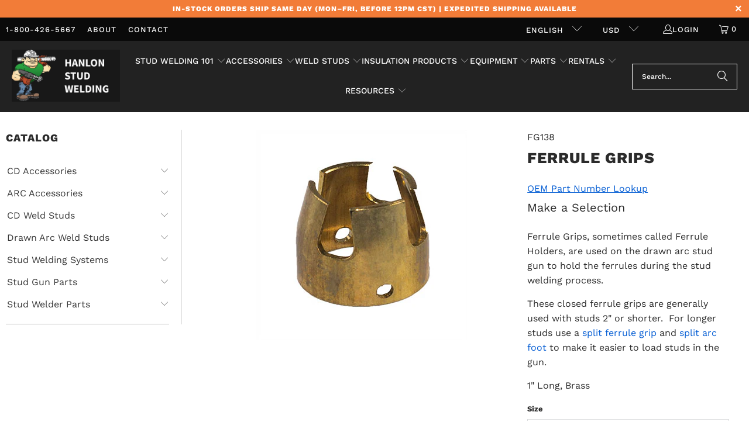

--- FILE ---
content_type: text/html; charset=utf-8
request_url: https://studwelderaccessories.com/products/ferrule-grips-standard
body_size: 33473
content:
<!DOCTYPE html>
<html class="no-js no-touch" lang="en">
  <head>
  <script>
    window.Store = window.Store || {};
    window.Store.id = 18939109;
  </script>
  
    <meta charset="utf-8">
    <meta http-equiv="cleartype" content="on">
    <meta name="robots" content="index,follow">

    <!-- Mobile Specific Metas -->
    <meta name="HandheldFriendly" content="True">
    <meta name="MobileOptimized" content="320">
    <meta name="viewport" content="width=device-width,initial-scale=1">
    <meta name="theme-color" content="#ffffff">

    
    <title>
      Ferrule Grips for Arc Stud Welding Guns - Buy Online Today - studwelderaccessories.com
    </title>

    
      <meta name="description" content="Ferrule Grips are used on the drawn arc stud gun to hold the ferrules during the stud welding process | 21 Sizes Available | Hanlon Stud Welding"/>
    

    <link rel="preconnect" href="https://fonts.shopifycdn.com" />
    <link rel="preconnect" href="https://cdn.shopify.com" />
    <link rel="preconnect" href="https://cdn.shopifycloud.com" />

    <link rel="dns-prefetch" href="https://v.shopify.com" />
    <link rel="dns-prefetch" href="https://www.youtube.com" />
    <link rel="dns-prefetch" href="https://vimeo.com" />

    <link href="//studwelderaccessories.com/cdn/shop/t/37/assets/jquery.min.js?v=147293088974801289311746715784" as="script" rel="preload">

    <!-- Stylesheet for Fancybox library -->
    <link rel="stylesheet" href="//studwelderaccessories.com/cdn/shop/t/37/assets/fancybox.css?v=19278034316635137701746715784" type="text/css" media="all" defer>

    <!-- Stylesheets for Turbo -->
    <link href="//studwelderaccessories.com/cdn/shop/t/37/assets/styles.css?v=130544497289455414481764632993" rel="stylesheet" type="text/css" media="all" />

    <!-- Icons -->
    
      <link rel="shortcut icon" type="image/x-icon" href="//studwelderaccessories.com/cdn/shop/files/hanlon_dude_no_background_180x180.png?v=1614289857">
      <link rel="apple-touch-icon" href="//studwelderaccessories.com/cdn/shop/files/hanlon_dude_no_background_180x180.png?v=1614289857"/>
      <link rel="apple-touch-icon" sizes="57x57" href="//studwelderaccessories.com/cdn/shop/files/hanlon_dude_no_background_57x57.png?v=1614289857"/>
      <link rel="apple-touch-icon" sizes="60x60" href="//studwelderaccessories.com/cdn/shop/files/hanlon_dude_no_background_60x60.png?v=1614289857"/>
      <link rel="apple-touch-icon" sizes="72x72" href="//studwelderaccessories.com/cdn/shop/files/hanlon_dude_no_background_72x72.png?v=1614289857"/>
      <link rel="apple-touch-icon" sizes="76x76" href="//studwelderaccessories.com/cdn/shop/files/hanlon_dude_no_background_76x76.png?v=1614289857"/>
      <link rel="apple-touch-icon" sizes="114x114" href="//studwelderaccessories.com/cdn/shop/files/hanlon_dude_no_background_114x114.png?v=1614289857"/>
      <link rel="apple-touch-icon" sizes="180x180" href="//studwelderaccessories.com/cdn/shop/files/hanlon_dude_no_background_180x180.png?v=1614289857"/>
      <link rel="apple-touch-icon" sizes="228x228" href="//studwelderaccessories.com/cdn/shop/files/hanlon_dude_no_background_228x228.png?v=1614289857"/>
    
    <link rel="canonical" href="https://studwelderaccessories.com/products/ferrule-grips-standard"/>

    

    
      <script type="text/javascript" src="/services/javascripts/currencies.js" data-no-instant></script>
    

    
      <script src="//studwelderaccessories.com/cdn/shop/t/37/assets/currencies.js?v=1648699478663843391746715784" defer></script>
    

    
    <script>
      window.PXUTheme = window.PXUTheme || {};
      window.PXUTheme.version = '9.4.0';
      window.PXUTheme.name = 'Turbo';
    </script>
    


    
<template id="price-ui"><span class="price " data-price></span><span class="compare-at-price" data-compare-at-price></span><span class="unit-pricing" data-unit-pricing></span></template>
    <template id="price-ui-badge"><div class="price-ui-badge__sticker price-ui-badge__sticker--">
    <span class="price-ui-badge__sticker-text" data-badge></span>
  </div></template>
    
    <template id="price-ui__price"><span class="money" data-price></span></template>
    <template id="price-ui__price-range"><span class="price-min" data-price-min><span class="money" data-price></span></span> - <span class="price-max" data-price-max><span class="money" data-price></span></span></template>
    <template id="price-ui__unit-pricing"><span class="unit-quantity" data-unit-quantity></span> | <span class="unit-price" data-unit-price><span class="money" data-price></span></span> / <span class="unit-measurement" data-unit-measurement></span></template>
    <template id="price-ui-badge__percent-savings-range">Save up to <span data-price-percent></span>%</template>
    <template id="price-ui-badge__percent-savings">Save <span data-price-percent></span>%</template>
    <template id="price-ui-badge__price-savings-range">Save up to <span class="money" data-price></span></template>
    <template id="price-ui-badge__price-savings">Save <span class="money" data-price></span></template>
    <template id="price-ui-badge__on-sale">Sale</template>
    <template id="price-ui-badge__sold-out">Sold out</template>
    <template id="price-ui-badge__in-stock">In stock</template>
    


    <script>
      
window.PXUTheme = window.PXUTheme || {};


window.PXUTheme.theme_settings = {};
window.PXUTheme.currency = {};
window.PXUTheme.routes = window.PXUTheme.routes || {};


window.PXUTheme.theme_settings.display_tos_checkbox = false;
window.PXUTheme.theme_settings.go_to_checkout = false;
window.PXUTheme.theme_settings.cart_action = "ajax";
window.PXUTheme.theme_settings.cart_shipping_calculator = false;


window.PXUTheme.theme_settings.collection_swatches = false;
window.PXUTheme.theme_settings.collection_secondary_image = false;


window.PXUTheme.currency.show_multiple_currencies = true;
window.PXUTheme.currency.shop_currency = "USD";
window.PXUTheme.currency.default_currency = "USD";
window.PXUTheme.currency.display_format = "money_with_currency_format";
window.PXUTheme.currency.money_format = "${{amount}} USD";
window.PXUTheme.currency.money_format_no_currency = "${{amount}}";
window.PXUTheme.currency.money_format_currency = "${{amount}} USD";
window.PXUTheme.currency.native_multi_currency = true;
window.PXUTheme.currency.iso_code = "USD";
window.PXUTheme.currency.symbol = "$";


window.PXUTheme.theme_settings.display_inventory_left = false;
window.PXUTheme.theme_settings.inventory_threshold = 10;
window.PXUTheme.theme_settings.limit_quantity = false;


window.PXUTheme.theme_settings.menu_position = "inline";


window.PXUTheme.theme_settings.newsletter_popup = false;
window.PXUTheme.theme_settings.newsletter_popup_days = "7";
window.PXUTheme.theme_settings.newsletter_popup_mobile = false;
window.PXUTheme.theme_settings.newsletter_popup_seconds = 8;


window.PXUTheme.theme_settings.pagination_type = "basic_pagination";


window.PXUTheme.theme_settings.enable_shopify_collection_badges = false;
window.PXUTheme.theme_settings.quick_shop_thumbnail_position = "bottom-thumbnails";
window.PXUTheme.theme_settings.product_form_style = "select";
window.PXUTheme.theme_settings.sale_banner_enabled = false;
window.PXUTheme.theme_settings.display_savings = true;
window.PXUTheme.theme_settings.display_sold_out_price = false;
window.PXUTheme.theme_settings.free_text = "Free";
window.PXUTheme.theme_settings.video_looping = false;
window.PXUTheme.theme_settings.quick_shop_style = "inline";
window.PXUTheme.theme_settings.hover_enabled = false;


window.PXUTheme.routes.cart_url = "/cart";
window.PXUTheme.routes.cart_update_url = "/cart/update";
window.PXUTheme.routes.root_url = "/";
window.PXUTheme.routes.search_url = "/search";
window.PXUTheme.routes.all_products_collection_url = "/collections/all";
window.PXUTheme.routes.product_recommendations_url = "/recommendations/products";
window.PXUTheme.routes.predictive_search_url = "/search/suggest";


window.PXUTheme.theme_settings.image_loading_style = "appear";


window.PXUTheme.theme_settings.enable_autocomplete = true;


window.PXUTheme.theme_settings.page_dots_enabled = false;
window.PXUTheme.theme_settings.slideshow_arrow_size = "regular";


window.PXUTheme.theme_settings.quick_shop_enabled = false;


window.PXUTheme.translation = {};


window.PXUTheme.translation.agree_to_terms_warning = "You must agree with the terms and conditions to checkout.";
window.PXUTheme.translation.one_item_left = "item left";
window.PXUTheme.translation.items_left_text = "items left";
window.PXUTheme.translation.cart_savings_text = "Total Savings";
window.PXUTheme.translation.cart_discount_text = "Discount";
window.PXUTheme.translation.cart_subtotal_text = "Subtotal";
window.PXUTheme.translation.cart_remove_text = "Remove";
window.PXUTheme.translation.cart_free_text = "Free";


window.PXUTheme.translation.newsletter_success_text = "Thank you for joining our mailing list!";


window.PXUTheme.translation.notify_email = "Enter your email address...";
window.PXUTheme.translation.notify_email_value = "Translation missing: en.contact.fields.email";
window.PXUTheme.translation.notify_email_send = "Send";
window.PXUTheme.translation.notify_message_first = "Please notify me when ";
window.PXUTheme.translation.notify_message_last = " becomes available - ";
window.PXUTheme.translation.notify_success_text = "Thanks! We will notify you when this product becomes available!";


window.PXUTheme.translation.add_to_cart = "Add to Cart";
window.PXUTheme.translation.coming_soon_text = "Coming Soon";
window.PXUTheme.translation.sold_out_text = "Sold Out";
window.PXUTheme.translation.sale_text = "Sale";
window.PXUTheme.translation.savings_text = "You Save";
window.PXUTheme.translation.from_text = "from";
window.PXUTheme.translation.new_text = "New";
window.PXUTheme.translation.pre_order_text = "Pre-Order";
window.PXUTheme.translation.unavailable_text = "Make a Selection";


window.PXUTheme.translation.all_results = "View all results";
window.PXUTheme.translation.no_results = "Sorry, no results!";


window.PXUTheme.media_queries = {};
window.PXUTheme.media_queries.small = window.matchMedia( "(max-width: 480px)" );
window.PXUTheme.media_queries.medium = window.matchMedia( "(max-width: 798px)" );
window.PXUTheme.media_queries.large = window.matchMedia( "(min-width: 799px)" );
window.PXUTheme.media_queries.larger = window.matchMedia( "(min-width: 960px)" );
window.PXUTheme.media_queries.xlarge = window.matchMedia( "(min-width: 1200px)" );
window.PXUTheme.media_queries.ie10 = window.matchMedia( "all and (-ms-high-contrast: none), (-ms-high-contrast: active)" );
window.PXUTheme.media_queries.tablet = window.matchMedia( "only screen and (min-width: 799px) and (max-width: 1024px)" );
window.PXUTheme.media_queries.mobile_and_tablet = window.matchMedia( "(max-width: 1024px)" );
    </script>

    

    

    <script>
      
    </script>

    <script>window.performance && window.performance.mark && window.performance.mark('shopify.content_for_header.start');</script><meta id="shopify-digital-wallet" name="shopify-digital-wallet" content="/18939109/digital_wallets/dialog">
<meta name="shopify-checkout-api-token" content="3e272957973f3b883b7ac2a6afc45278">
<meta id="in-context-paypal-metadata" data-shop-id="18939109" data-venmo-supported="false" data-environment="production" data-locale="en_US" data-paypal-v4="true" data-currency="USD">
<link rel="alternate" hreflang="x-default" href="https://studwelderaccessories.com/products/ferrule-grips-standard">
<link rel="alternate" hreflang="en" href="https://studwelderaccessories.com/products/ferrule-grips-standard">
<link rel="alternate" hreflang="es" href="https://studwelderaccessories.com/es/products/ferrule-grips-standard">
<link rel="alternate" hreflang="fr" href="https://studwelderaccessories.com/fr/products/ferrule-grips-standard">
<link rel="alternate" hreflang="en-AU" href="https://studwelderaccessories.com/en-au/products/ferrule-grips-standard">
<link rel="alternate" hreflang="en-GB" href="https://studwelderaccessories.com/en-gb/products/ferrule-grips-standard">
<link rel="alternate" type="application/json+oembed" href="https://studwelderaccessories.com/products/ferrule-grips-standard.oembed">
<script async="async" src="/checkouts/internal/preloads.js?locale=en-US"></script>
<link rel="preconnect" href="https://shop.app" crossorigin="anonymous">
<script async="async" src="https://shop.app/checkouts/internal/preloads.js?locale=en-US&shop_id=18939109" crossorigin="anonymous"></script>
<script id="apple-pay-shop-capabilities" type="application/json">{"shopId":18939109,"countryCode":"US","currencyCode":"USD","merchantCapabilities":["supports3DS"],"merchantId":"gid:\/\/shopify\/Shop\/18939109","merchantName":"studwelderaccessories.com","requiredBillingContactFields":["postalAddress","email","phone"],"requiredShippingContactFields":["postalAddress","email","phone"],"shippingType":"shipping","supportedNetworks":["visa","masterCard","amex","discover","elo","jcb"],"total":{"type":"pending","label":"studwelderaccessories.com","amount":"1.00"},"shopifyPaymentsEnabled":true,"supportsSubscriptions":true}</script>
<script id="shopify-features" type="application/json">{"accessToken":"3e272957973f3b883b7ac2a6afc45278","betas":["rich-media-storefront-analytics"],"domain":"studwelderaccessories.com","predictiveSearch":true,"shopId":18939109,"locale":"en"}</script>
<script>var Shopify = Shopify || {};
Shopify.shop = "studwelderaccessories.myshopify.com";
Shopify.locale = "en";
Shopify.currency = {"active":"USD","rate":"1.0"};
Shopify.country = "US";
Shopify.theme = {"name":"✅Turbo \/ Summer '25✅","id":127031378005,"schema_name":"Turbo","schema_version":"9.4.0","theme_store_id":null,"role":"main"};
Shopify.theme.handle = "null";
Shopify.theme.style = {"id":null,"handle":null};
Shopify.cdnHost = "studwelderaccessories.com/cdn";
Shopify.routes = Shopify.routes || {};
Shopify.routes.root = "/";</script>
<script type="module">!function(o){(o.Shopify=o.Shopify||{}).modules=!0}(window);</script>
<script>!function(o){function n(){var o=[];function n(){o.push(Array.prototype.slice.apply(arguments))}return n.q=o,n}var t=o.Shopify=o.Shopify||{};t.loadFeatures=n(),t.autoloadFeatures=n()}(window);</script>
<script>
  window.ShopifyPay = window.ShopifyPay || {};
  window.ShopifyPay.apiHost = "shop.app\/pay";
  window.ShopifyPay.redirectState = null;
</script>
<script id="shop-js-analytics" type="application/json">{"pageType":"product"}</script>
<script defer="defer" async type="module" src="//studwelderaccessories.com/cdn/shopifycloud/shop-js/modules/v2/client.init-shop-cart-sync_BT-GjEfc.en.esm.js"></script>
<script defer="defer" async type="module" src="//studwelderaccessories.com/cdn/shopifycloud/shop-js/modules/v2/chunk.common_D58fp_Oc.esm.js"></script>
<script defer="defer" async type="module" src="//studwelderaccessories.com/cdn/shopifycloud/shop-js/modules/v2/chunk.modal_xMitdFEc.esm.js"></script>
<script type="module">
  await import("//studwelderaccessories.com/cdn/shopifycloud/shop-js/modules/v2/client.init-shop-cart-sync_BT-GjEfc.en.esm.js");
await import("//studwelderaccessories.com/cdn/shopifycloud/shop-js/modules/v2/chunk.common_D58fp_Oc.esm.js");
await import("//studwelderaccessories.com/cdn/shopifycloud/shop-js/modules/v2/chunk.modal_xMitdFEc.esm.js");

  window.Shopify.SignInWithShop?.initShopCartSync?.({"fedCMEnabled":true,"windoidEnabled":true});

</script>
<script>
  window.Shopify = window.Shopify || {};
  if (!window.Shopify.featureAssets) window.Shopify.featureAssets = {};
  window.Shopify.featureAssets['shop-js'] = {"shop-cart-sync":["modules/v2/client.shop-cart-sync_DZOKe7Ll.en.esm.js","modules/v2/chunk.common_D58fp_Oc.esm.js","modules/v2/chunk.modal_xMitdFEc.esm.js"],"init-fed-cm":["modules/v2/client.init-fed-cm_B6oLuCjv.en.esm.js","modules/v2/chunk.common_D58fp_Oc.esm.js","modules/v2/chunk.modal_xMitdFEc.esm.js"],"shop-cash-offers":["modules/v2/client.shop-cash-offers_D2sdYoxE.en.esm.js","modules/v2/chunk.common_D58fp_Oc.esm.js","modules/v2/chunk.modal_xMitdFEc.esm.js"],"shop-login-button":["modules/v2/client.shop-login-button_QeVjl5Y3.en.esm.js","modules/v2/chunk.common_D58fp_Oc.esm.js","modules/v2/chunk.modal_xMitdFEc.esm.js"],"pay-button":["modules/v2/client.pay-button_DXTOsIq6.en.esm.js","modules/v2/chunk.common_D58fp_Oc.esm.js","modules/v2/chunk.modal_xMitdFEc.esm.js"],"shop-button":["modules/v2/client.shop-button_DQZHx9pm.en.esm.js","modules/v2/chunk.common_D58fp_Oc.esm.js","modules/v2/chunk.modal_xMitdFEc.esm.js"],"avatar":["modules/v2/client.avatar_BTnouDA3.en.esm.js"],"init-windoid":["modules/v2/client.init-windoid_CR1B-cfM.en.esm.js","modules/v2/chunk.common_D58fp_Oc.esm.js","modules/v2/chunk.modal_xMitdFEc.esm.js"],"init-shop-for-new-customer-accounts":["modules/v2/client.init-shop-for-new-customer-accounts_C_vY_xzh.en.esm.js","modules/v2/client.shop-login-button_QeVjl5Y3.en.esm.js","modules/v2/chunk.common_D58fp_Oc.esm.js","modules/v2/chunk.modal_xMitdFEc.esm.js"],"init-shop-email-lookup-coordinator":["modules/v2/client.init-shop-email-lookup-coordinator_BI7n9ZSv.en.esm.js","modules/v2/chunk.common_D58fp_Oc.esm.js","modules/v2/chunk.modal_xMitdFEc.esm.js"],"init-shop-cart-sync":["modules/v2/client.init-shop-cart-sync_BT-GjEfc.en.esm.js","modules/v2/chunk.common_D58fp_Oc.esm.js","modules/v2/chunk.modal_xMitdFEc.esm.js"],"shop-toast-manager":["modules/v2/client.shop-toast-manager_DiYdP3xc.en.esm.js","modules/v2/chunk.common_D58fp_Oc.esm.js","modules/v2/chunk.modal_xMitdFEc.esm.js"],"init-customer-accounts":["modules/v2/client.init-customer-accounts_D9ZNqS-Q.en.esm.js","modules/v2/client.shop-login-button_QeVjl5Y3.en.esm.js","modules/v2/chunk.common_D58fp_Oc.esm.js","modules/v2/chunk.modal_xMitdFEc.esm.js"],"init-customer-accounts-sign-up":["modules/v2/client.init-customer-accounts-sign-up_iGw4briv.en.esm.js","modules/v2/client.shop-login-button_QeVjl5Y3.en.esm.js","modules/v2/chunk.common_D58fp_Oc.esm.js","modules/v2/chunk.modal_xMitdFEc.esm.js"],"shop-follow-button":["modules/v2/client.shop-follow-button_CqMgW2wH.en.esm.js","modules/v2/chunk.common_D58fp_Oc.esm.js","modules/v2/chunk.modal_xMitdFEc.esm.js"],"checkout-modal":["modules/v2/client.checkout-modal_xHeaAweL.en.esm.js","modules/v2/chunk.common_D58fp_Oc.esm.js","modules/v2/chunk.modal_xMitdFEc.esm.js"],"shop-login":["modules/v2/client.shop-login_D91U-Q7h.en.esm.js","modules/v2/chunk.common_D58fp_Oc.esm.js","modules/v2/chunk.modal_xMitdFEc.esm.js"],"lead-capture":["modules/v2/client.lead-capture_BJmE1dJe.en.esm.js","modules/v2/chunk.common_D58fp_Oc.esm.js","modules/v2/chunk.modal_xMitdFEc.esm.js"],"payment-terms":["modules/v2/client.payment-terms_Ci9AEqFq.en.esm.js","modules/v2/chunk.common_D58fp_Oc.esm.js","modules/v2/chunk.modal_xMitdFEc.esm.js"]};
</script>
<script>(function() {
  var isLoaded = false;
  function asyncLoad() {
    if (isLoaded) return;
    isLoaded = true;
    var urls = ["https:\/\/d23dclunsivw3h.cloudfront.net\/redirect-app.js?shop=studwelderaccessories.myshopify.com","https:\/\/searchanise-ef84.kxcdn.com\/widgets\/shopify\/init.js?a=6N6k2t6d7c\u0026shop=studwelderaccessories.myshopify.com"];
    for (var i = 0; i < urls.length; i++) {
      var s = document.createElement('script');
      s.type = 'text/javascript';
      s.async = true;
      s.src = urls[i];
      var x = document.getElementsByTagName('script')[0];
      x.parentNode.insertBefore(s, x);
    }
  };
  if(window.attachEvent) {
    window.attachEvent('onload', asyncLoad);
  } else {
    window.addEventListener('load', asyncLoad, false);
  }
})();</script>
<script id="__st">var __st={"a":18939109,"offset":-21600,"reqid":"3f06fd69-2dca-4bc7-94fa-49781677671c-1769406196","pageurl":"studwelderaccessories.com\/products\/ferrule-grips-standard","u":"538cf00e3351","p":"product","rtyp":"product","rid":154858586121};</script>
<script>window.ShopifyPaypalV4VisibilityTracking = true;</script>
<script id="captcha-bootstrap">!function(){'use strict';const t='contact',e='account',n='new_comment',o=[[t,t],['blogs',n],['comments',n],[t,'customer']],c=[[e,'customer_login'],[e,'guest_login'],[e,'recover_customer_password'],[e,'create_customer']],r=t=>t.map((([t,e])=>`form[action*='/${t}']:not([data-nocaptcha='true']) input[name='form_type'][value='${e}']`)).join(','),a=t=>()=>t?[...document.querySelectorAll(t)].map((t=>t.form)):[];function s(){const t=[...o],e=r(t);return a(e)}const i='password',u='form_key',d=['recaptcha-v3-token','g-recaptcha-response','h-captcha-response',i],f=()=>{try{return window.sessionStorage}catch{return}},m='__shopify_v',_=t=>t.elements[u];function p(t,e,n=!1){try{const o=window.sessionStorage,c=JSON.parse(o.getItem(e)),{data:r}=function(t){const{data:e,action:n}=t;return t[m]||n?{data:e,action:n}:{data:t,action:n}}(c);for(const[e,n]of Object.entries(r))t.elements[e]&&(t.elements[e].value=n);n&&o.removeItem(e)}catch(o){console.error('form repopulation failed',{error:o})}}const l='form_type',E='cptcha';function T(t){t.dataset[E]=!0}const w=window,h=w.document,L='Shopify',v='ce_forms',y='captcha';let A=!1;((t,e)=>{const n=(g='f06e6c50-85a8-45c8-87d0-21a2b65856fe',I='https://cdn.shopify.com/shopifycloud/storefront-forms-hcaptcha/ce_storefront_forms_captcha_hcaptcha.v1.5.2.iife.js',D={infoText:'Protected by hCaptcha',privacyText:'Privacy',termsText:'Terms'},(t,e,n)=>{const o=w[L][v],c=o.bindForm;if(c)return c(t,g,e,D).then(n);var r;o.q.push([[t,g,e,D],n]),r=I,A||(h.body.append(Object.assign(h.createElement('script'),{id:'captcha-provider',async:!0,src:r})),A=!0)});var g,I,D;w[L]=w[L]||{},w[L][v]=w[L][v]||{},w[L][v].q=[],w[L][y]=w[L][y]||{},w[L][y].protect=function(t,e){n(t,void 0,e),T(t)},Object.freeze(w[L][y]),function(t,e,n,w,h,L){const[v,y,A,g]=function(t,e,n){const i=e?o:[],u=t?c:[],d=[...i,...u],f=r(d),m=r(i),_=r(d.filter((([t,e])=>n.includes(e))));return[a(f),a(m),a(_),s()]}(w,h,L),I=t=>{const e=t.target;return e instanceof HTMLFormElement?e:e&&e.form},D=t=>v().includes(t);t.addEventListener('submit',(t=>{const e=I(t);if(!e)return;const n=D(e)&&!e.dataset.hcaptchaBound&&!e.dataset.recaptchaBound,o=_(e),c=g().includes(e)&&(!o||!o.value);(n||c)&&t.preventDefault(),c&&!n&&(function(t){try{if(!f())return;!function(t){const e=f();if(!e)return;const n=_(t);if(!n)return;const o=n.value;o&&e.removeItem(o)}(t);const e=Array.from(Array(32),(()=>Math.random().toString(36)[2])).join('');!function(t,e){_(t)||t.append(Object.assign(document.createElement('input'),{type:'hidden',name:u})),t.elements[u].value=e}(t,e),function(t,e){const n=f();if(!n)return;const o=[...t.querySelectorAll(`input[type='${i}']`)].map((({name:t})=>t)),c=[...d,...o],r={};for(const[a,s]of new FormData(t).entries())c.includes(a)||(r[a]=s);n.setItem(e,JSON.stringify({[m]:1,action:t.action,data:r}))}(t,e)}catch(e){console.error('failed to persist form',e)}}(e),e.submit())}));const S=(t,e)=>{t&&!t.dataset[E]&&(n(t,e.some((e=>e===t))),T(t))};for(const o of['focusin','change'])t.addEventListener(o,(t=>{const e=I(t);D(e)&&S(e,y())}));const B=e.get('form_key'),M=e.get(l),P=B&&M;t.addEventListener('DOMContentLoaded',(()=>{const t=y();if(P)for(const e of t)e.elements[l].value===M&&p(e,B);[...new Set([...A(),...v().filter((t=>'true'===t.dataset.shopifyCaptcha))])].forEach((e=>S(e,t)))}))}(h,new URLSearchParams(w.location.search),n,t,e,['guest_login'])})(!0,!0)}();</script>
<script integrity="sha256-4kQ18oKyAcykRKYeNunJcIwy7WH5gtpwJnB7kiuLZ1E=" data-source-attribution="shopify.loadfeatures" defer="defer" src="//studwelderaccessories.com/cdn/shopifycloud/storefront/assets/storefront/load_feature-a0a9edcb.js" crossorigin="anonymous"></script>
<script crossorigin="anonymous" defer="defer" src="//studwelderaccessories.com/cdn/shopifycloud/storefront/assets/shopify_pay/storefront-65b4c6d7.js?v=20250812"></script>
<script data-source-attribution="shopify.dynamic_checkout.dynamic.init">var Shopify=Shopify||{};Shopify.PaymentButton=Shopify.PaymentButton||{isStorefrontPortableWallets:!0,init:function(){window.Shopify.PaymentButton.init=function(){};var t=document.createElement("script");t.src="https://studwelderaccessories.com/cdn/shopifycloud/portable-wallets/latest/portable-wallets.en.js",t.type="module",document.head.appendChild(t)}};
</script>
<script data-source-attribution="shopify.dynamic_checkout.buyer_consent">
  function portableWalletsHideBuyerConsent(e){var t=document.getElementById("shopify-buyer-consent"),n=document.getElementById("shopify-subscription-policy-button");t&&n&&(t.classList.add("hidden"),t.setAttribute("aria-hidden","true"),n.removeEventListener("click",e))}function portableWalletsShowBuyerConsent(e){var t=document.getElementById("shopify-buyer-consent"),n=document.getElementById("shopify-subscription-policy-button");t&&n&&(t.classList.remove("hidden"),t.removeAttribute("aria-hidden"),n.addEventListener("click",e))}window.Shopify?.PaymentButton&&(window.Shopify.PaymentButton.hideBuyerConsent=portableWalletsHideBuyerConsent,window.Shopify.PaymentButton.showBuyerConsent=portableWalletsShowBuyerConsent);
</script>
<script data-source-attribution="shopify.dynamic_checkout.cart.bootstrap">document.addEventListener("DOMContentLoaded",(function(){function t(){return document.querySelector("shopify-accelerated-checkout-cart, shopify-accelerated-checkout")}if(t())Shopify.PaymentButton.init();else{new MutationObserver((function(e,n){t()&&(Shopify.PaymentButton.init(),n.disconnect())})).observe(document.body,{childList:!0,subtree:!0})}}));
</script>
<script id='scb4127' type='text/javascript' async='' src='https://studwelderaccessories.com/cdn/shopifycloud/privacy-banner/storefront-banner.js'></script><link id="shopify-accelerated-checkout-styles" rel="stylesheet" media="screen" href="https://studwelderaccessories.com/cdn/shopifycloud/portable-wallets/latest/accelerated-checkout-backwards-compat.css" crossorigin="anonymous">
<style id="shopify-accelerated-checkout-cart">
        #shopify-buyer-consent {
  margin-top: 1em;
  display: inline-block;
  width: 100%;
}

#shopify-buyer-consent.hidden {
  display: none;
}

#shopify-subscription-policy-button {
  background: none;
  border: none;
  padding: 0;
  text-decoration: underline;
  font-size: inherit;
  cursor: pointer;
}

#shopify-subscription-policy-button::before {
  box-shadow: none;
}

      </style>

<script>window.performance && window.performance.mark && window.performance.mark('shopify.content_for_header.end');</script>

    

<meta name="author" content="studwelderaccessories.com">
<meta property="og:url" content="https://studwelderaccessories.com/products/ferrule-grips-standard">
<meta property="og:site_name" content="studwelderaccessories.com">




  <meta property="og:type" content="product">
  <meta property="og:title" content="Ferrule Grips">
  
    
      <meta property="og:image" content="https://studwelderaccessories.com/cdn/shop/products/Ferrule-Grip_a545da17-ed5c-4bb0-ba32-bc6c78435b7e_600x.jpg?v=1523981797">
      <meta property="og:image:secure_url" content="https://studwelderaccessories.com/cdn/shop/products/Ferrule-Grip_a545da17-ed5c-4bb0-ba32-bc6c78435b7e_600x.jpg?v=1523981797">
      
      <meta property="og:image:width" content="360">
      <meta property="og:image:height" content="360">
    
  
  <meta property="product:price:amount" content="7.90">
  <meta property="product:price:currency" content="USD">



  <meta property="og:description" content="Ferrule Grips are used on the drawn arc stud gun to hold the ferrules during the stud welding process | 21 Sizes Available | Hanlon Stud Welding">




<meta name="twitter:card" content="summary">

  <meta name="twitter:title" content="Ferrule Grips">
  <meta name="twitter:description" content="Ferrule Grips, sometimes called Ferrule Holders, are used on the drawn arc stud gun to hold the ferrules during the stud welding process.  These closed ferrule grips are generally used with studs 2&quot; or shorter.  For longer studs use a split ferrule grip and split arc foot to make it easier to load studs in the gun. 1&quot; Long, Brass Stud Welder Manufacturer Part Numbers:  Size Nelson  Proweld/  Truweld Image Midwest Fasteners Erico/KSM  10 Gauge &amp;amp; # 6 501001002 102-0401-01 000-297 #8 501001003 102-0401-13 039-138 #10 (3/16&quot;) 501001004 GN-019 G19 102-0401-02 000-284 1/4&quot; 501001005 GN-025 G25 102-0401-03 000-285 5/16&quot; 501001006 GN-031 G31 102-0401-04 000-286 3/8&quot; 501001007 GN-037 G37 102-0401-05 000-287 7/16&quot; 501001008 GN-043 G43 102-0401-06 000-288 1/2&quot; 501001009 GN-050, G50 102-0401-07 044-077 5/8&quot; 501001011 GN-062 G62 102-0401-08 048-310 3/4&quot; 501001014 GN-075 G75 102-0401-09 044-076 7/8&quot; 501001015 GN-087 G87 102-0401-10 044-075, 1&quot;">
  <meta name="twitter:image" content="https://studwelderaccessories.com/cdn/shop/products/Ferrule-Grip_a545da17-ed5c-4bb0-ba32-bc6c78435b7e_240x.jpg?v=1523981797">
  <meta name="twitter:image:width" content="240">
  <meta name="twitter:image:height" content="240">
  <meta name="twitter:image:alt" content="Ferrule Grip">



    
    

      <!-- Hotjar Tracking Code for www.studwelderaccessories.com -->
      <script>
          (function(h,o,t,j,a,r){
              h.hj=h.hj||function(){(h.hj.q=h.hj.q||[]).push(arguments)};
              h._hjSettings={hjid:2041543,hjsv:6};
              a=o.getElementsByTagName('head')[0];
              r=o.createElement('script');r.async=1;
              r.src=t+h._hjSettings.hjid+j+h._hjSettings.hjsv;
              a.appendChild(r);
          })(window,document,'https://static.hotjar.com/c/hotjar-','.js?sv=');
      </script>
        
      <script>
    
    
    
    
    var gsf_conversion_data = {page_type : 'product', event : 'view_item', data : {product_data : [{variant_id : 2194072305673, product_id : 154858586121, name : "Ferrule Grips", price : "7.90", currency : "USD", sku : "FG138", brand : "Hanlon Stud Welding", variant : "10 GAUGE &amp; #6", category : "Arc Accessories", quantity : "-6" }], total_price : "7.90", shop_currency : "USD"}};
    
</script>
    
  <!-- BEGIN app block: shopify://apps/microsoft-clarity/blocks/clarity_js/31c3d126-8116-4b4a-8ba1-baeda7c4aeea -->
<script type="text/javascript">
  (function (c, l, a, r, i, t, y) {
    c[a] = c[a] || function () { (c[a].q = c[a].q || []).push(arguments); };
    t = l.createElement(r); t.async = 1; t.src = "https://www.clarity.ms/tag/" + i + "?ref=shopify";
    y = l.getElementsByTagName(r)[0]; y.parentNode.insertBefore(t, y);

    c.Shopify.loadFeatures([{ name: "consent-tracking-api", version: "0.1" }], error => {
      if (error) {
        console.error("Error loading Shopify features:", error);
        return;
      }

      c[a]('consentv2', {
        ad_Storage: c.Shopify.customerPrivacy.marketingAllowed() ? "granted" : "denied",
        analytics_Storage: c.Shopify.customerPrivacy.analyticsProcessingAllowed() ? "granted" : "denied",
      });
    });

    l.addEventListener("visitorConsentCollected", function (e) {
      c[a]('consentv2', {
        ad_Storage: e.detail.marketingAllowed ? "granted" : "denied",
        analytics_Storage: e.detail.analyticsAllowed ? "granted" : "denied",
      });
    });
  })(window, document, "clarity", "script", "sn7nn1k8t4");
</script>



<!-- END app block --><!-- BEGIN app block: shopify://apps/sc-easy-redirects/blocks/app/be3f8dbd-5d43-46b4-ba43-2d65046054c2 -->
    <!-- common for all pages -->
    
    
        <script src="https://cdn.shopify.com/extensions/264f3360-3201-4ab7-9087-2c63466c86a3/sc-easy-redirects-5/assets/esc-redirect-app-live-feature.js" async></script>
    




<!-- END app block --><!-- BEGIN app block: shopify://apps/simprosys-google-shopping-feed/blocks/core_settings_block/1f0b859e-9fa6-4007-97e8-4513aff5ff3b --><!-- BEGIN: GSF App Core Tags & Scripts by Simprosys Google Shopping Feed -->









<!-- END: GSF App Core Tags & Scripts by Simprosys Google Shopping Feed -->
<!-- END app block --><link href="https://monorail-edge.shopifysvc.com" rel="dns-prefetch">
<script>(function(){if ("sendBeacon" in navigator && "performance" in window) {try {var session_token_from_headers = performance.getEntriesByType('navigation')[0].serverTiming.find(x => x.name == '_s').description;} catch {var session_token_from_headers = undefined;}var session_cookie_matches = document.cookie.match(/_shopify_s=([^;]*)/);var session_token_from_cookie = session_cookie_matches && session_cookie_matches.length === 2 ? session_cookie_matches[1] : "";var session_token = session_token_from_headers || session_token_from_cookie || "";function handle_abandonment_event(e) {var entries = performance.getEntries().filter(function(entry) {return /monorail-edge.shopifysvc.com/.test(entry.name);});if (!window.abandonment_tracked && entries.length === 0) {window.abandonment_tracked = true;var currentMs = Date.now();var navigation_start = performance.timing.navigationStart;var payload = {shop_id: 18939109,url: window.location.href,navigation_start,duration: currentMs - navigation_start,session_token,page_type: "product"};window.navigator.sendBeacon("https://monorail-edge.shopifysvc.com/v1/produce", JSON.stringify({schema_id: "online_store_buyer_site_abandonment/1.1",payload: payload,metadata: {event_created_at_ms: currentMs,event_sent_at_ms: currentMs}}));}}window.addEventListener('pagehide', handle_abandonment_event);}}());</script>
<script id="web-pixels-manager-setup">(function e(e,d,r,n,o){if(void 0===o&&(o={}),!Boolean(null===(a=null===(i=window.Shopify)||void 0===i?void 0:i.analytics)||void 0===a?void 0:a.replayQueue)){var i,a;window.Shopify=window.Shopify||{};var t=window.Shopify;t.analytics=t.analytics||{};var s=t.analytics;s.replayQueue=[],s.publish=function(e,d,r){return s.replayQueue.push([e,d,r]),!0};try{self.performance.mark("wpm:start")}catch(e){}var l=function(){var e={modern:/Edge?\/(1{2}[4-9]|1[2-9]\d|[2-9]\d{2}|\d{4,})\.\d+(\.\d+|)|Firefox\/(1{2}[4-9]|1[2-9]\d|[2-9]\d{2}|\d{4,})\.\d+(\.\d+|)|Chrom(ium|e)\/(9{2}|\d{3,})\.\d+(\.\d+|)|(Maci|X1{2}).+ Version\/(15\.\d+|(1[6-9]|[2-9]\d|\d{3,})\.\d+)([,.]\d+|)( \(\w+\)|)( Mobile\/\w+|) Safari\/|Chrome.+OPR\/(9{2}|\d{3,})\.\d+\.\d+|(CPU[ +]OS|iPhone[ +]OS|CPU[ +]iPhone|CPU IPhone OS|CPU iPad OS)[ +]+(15[._]\d+|(1[6-9]|[2-9]\d|\d{3,})[._]\d+)([._]\d+|)|Android:?[ /-](13[3-9]|1[4-9]\d|[2-9]\d{2}|\d{4,})(\.\d+|)(\.\d+|)|Android.+Firefox\/(13[5-9]|1[4-9]\d|[2-9]\d{2}|\d{4,})\.\d+(\.\d+|)|Android.+Chrom(ium|e)\/(13[3-9]|1[4-9]\d|[2-9]\d{2}|\d{4,})\.\d+(\.\d+|)|SamsungBrowser\/([2-9]\d|\d{3,})\.\d+/,legacy:/Edge?\/(1[6-9]|[2-9]\d|\d{3,})\.\d+(\.\d+|)|Firefox\/(5[4-9]|[6-9]\d|\d{3,})\.\d+(\.\d+|)|Chrom(ium|e)\/(5[1-9]|[6-9]\d|\d{3,})\.\d+(\.\d+|)([\d.]+$|.*Safari\/(?![\d.]+ Edge\/[\d.]+$))|(Maci|X1{2}).+ Version\/(10\.\d+|(1[1-9]|[2-9]\d|\d{3,})\.\d+)([,.]\d+|)( \(\w+\)|)( Mobile\/\w+|) Safari\/|Chrome.+OPR\/(3[89]|[4-9]\d|\d{3,})\.\d+\.\d+|(CPU[ +]OS|iPhone[ +]OS|CPU[ +]iPhone|CPU IPhone OS|CPU iPad OS)[ +]+(10[._]\d+|(1[1-9]|[2-9]\d|\d{3,})[._]\d+)([._]\d+|)|Android:?[ /-](13[3-9]|1[4-9]\d|[2-9]\d{2}|\d{4,})(\.\d+|)(\.\d+|)|Mobile Safari.+OPR\/([89]\d|\d{3,})\.\d+\.\d+|Android.+Firefox\/(13[5-9]|1[4-9]\d|[2-9]\d{2}|\d{4,})\.\d+(\.\d+|)|Android.+Chrom(ium|e)\/(13[3-9]|1[4-9]\d|[2-9]\d{2}|\d{4,})\.\d+(\.\d+|)|Android.+(UC? ?Browser|UCWEB|U3)[ /]?(15\.([5-9]|\d{2,})|(1[6-9]|[2-9]\d|\d{3,})\.\d+)\.\d+|SamsungBrowser\/(5\.\d+|([6-9]|\d{2,})\.\d+)|Android.+MQ{2}Browser\/(14(\.(9|\d{2,})|)|(1[5-9]|[2-9]\d|\d{3,})(\.\d+|))(\.\d+|)|K[Aa][Ii]OS\/(3\.\d+|([4-9]|\d{2,})\.\d+)(\.\d+|)/},d=e.modern,r=e.legacy,n=navigator.userAgent;return n.match(d)?"modern":n.match(r)?"legacy":"unknown"}(),u="modern"===l?"modern":"legacy",c=(null!=n?n:{modern:"",legacy:""})[u],f=function(e){return[e.baseUrl,"/wpm","/b",e.hashVersion,"modern"===e.buildTarget?"m":"l",".js"].join("")}({baseUrl:d,hashVersion:r,buildTarget:u}),m=function(e){var d=e.version,r=e.bundleTarget,n=e.surface,o=e.pageUrl,i=e.monorailEndpoint;return{emit:function(e){var a=e.status,t=e.errorMsg,s=(new Date).getTime(),l=JSON.stringify({metadata:{event_sent_at_ms:s},events:[{schema_id:"web_pixels_manager_load/3.1",payload:{version:d,bundle_target:r,page_url:o,status:a,surface:n,error_msg:t},metadata:{event_created_at_ms:s}}]});if(!i)return console&&console.warn&&console.warn("[Web Pixels Manager] No Monorail endpoint provided, skipping logging."),!1;try{return self.navigator.sendBeacon.bind(self.navigator)(i,l)}catch(e){}var u=new XMLHttpRequest;try{return u.open("POST",i,!0),u.setRequestHeader("Content-Type","text/plain"),u.send(l),!0}catch(e){return console&&console.warn&&console.warn("[Web Pixels Manager] Got an unhandled error while logging to Monorail."),!1}}}}({version:r,bundleTarget:l,surface:e.surface,pageUrl:self.location.href,monorailEndpoint:e.monorailEndpoint});try{o.browserTarget=l,function(e){var d=e.src,r=e.async,n=void 0===r||r,o=e.onload,i=e.onerror,a=e.sri,t=e.scriptDataAttributes,s=void 0===t?{}:t,l=document.createElement("script"),u=document.querySelector("head"),c=document.querySelector("body");if(l.async=n,l.src=d,a&&(l.integrity=a,l.crossOrigin="anonymous"),s)for(var f in s)if(Object.prototype.hasOwnProperty.call(s,f))try{l.dataset[f]=s[f]}catch(e){}if(o&&l.addEventListener("load",o),i&&l.addEventListener("error",i),u)u.appendChild(l);else{if(!c)throw new Error("Did not find a head or body element to append the script");c.appendChild(l)}}({src:f,async:!0,onload:function(){if(!function(){var e,d;return Boolean(null===(d=null===(e=window.Shopify)||void 0===e?void 0:e.analytics)||void 0===d?void 0:d.initialized)}()){var d=window.webPixelsManager.init(e)||void 0;if(d){var r=window.Shopify.analytics;r.replayQueue.forEach((function(e){var r=e[0],n=e[1],o=e[2];d.publishCustomEvent(r,n,o)})),r.replayQueue=[],r.publish=d.publishCustomEvent,r.visitor=d.visitor,r.initialized=!0}}},onerror:function(){return m.emit({status:"failed",errorMsg:"".concat(f," has failed to load")})},sri:function(e){var d=/^sha384-[A-Za-z0-9+/=]+$/;return"string"==typeof e&&d.test(e)}(c)?c:"",scriptDataAttributes:o}),m.emit({status:"loading"})}catch(e){m.emit({status:"failed",errorMsg:(null==e?void 0:e.message)||"Unknown error"})}}})({shopId: 18939109,storefrontBaseUrl: "https://studwelderaccessories.com",extensionsBaseUrl: "https://extensions.shopifycdn.com/cdn/shopifycloud/web-pixels-manager",monorailEndpoint: "https://monorail-edge.shopifysvc.com/unstable/produce_batch",surface: "storefront-renderer",enabledBetaFlags: ["2dca8a86"],webPixelsConfigList: [{"id":"685637717","configuration":"{\"account_ID\":\"390198\",\"google_analytics_tracking_tag\":\"1\",\"measurement_id\":\"2\",\"api_secret\":\"3\",\"shop_settings\":\"{\\\"custom_pixel_script\\\":\\\"https:\\\\\\\/\\\\\\\/storage.googleapis.com\\\\\\\/gsf-scripts\\\\\\\/custom-pixels\\\\\\\/studwelderaccessories.js\\\"}\"}","eventPayloadVersion":"v1","runtimeContext":"LAX","scriptVersion":"c6b888297782ed4a1cba19cda43d6625","type":"APP","apiClientId":1558137,"privacyPurposes":[],"dataSharingAdjustments":{"protectedCustomerApprovalScopes":["read_customer_address","read_customer_email","read_customer_name","read_customer_personal_data","read_customer_phone"]}},{"id":"590151765","configuration":"{\"projectId\":\"sn7nn1k8t4\"}","eventPayloadVersion":"v1","runtimeContext":"STRICT","scriptVersion":"cf1781658ed156031118fc4bbc2ed159","type":"APP","apiClientId":240074326017,"privacyPurposes":[],"capabilities":["advanced_dom_events"],"dataSharingAdjustments":{"protectedCustomerApprovalScopes":["read_customer_personal_data"]}},{"id":"204341333","configuration":"{\"config\":\"{\\\"google_tag_ids\\\":[\\\"G-92HLKDGNQB\\\",\\\"GT-5DF6PGS3\\\",\\\"AW-1001142686\\\"],\\\"target_country\\\":\\\"ZZ\\\",\\\"gtag_events\\\":[{\\\"type\\\":\\\"search\\\",\\\"action_label\\\":\\\"G-92HLKDGNQB\\\"},{\\\"type\\\":\\\"begin_checkout\\\",\\\"action_label\\\":[\\\"G-92HLKDGNQB\\\",\\\"AW-1001142686\\\/NYzlCIfpqIwYEJ7zsN0D\\\"]},{\\\"type\\\":\\\"view_item\\\",\\\"action_label\\\":[\\\"G-92HLKDGNQB\\\",\\\"MC-ZF2292Q251\\\"]},{\\\"type\\\":\\\"purchase\\\",\\\"action_label\\\":[\\\"G-92HLKDGNQB\\\",\\\"MC-ZF2292Q251\\\"]},{\\\"type\\\":\\\"page_view\\\",\\\"action_label\\\":[\\\"G-92HLKDGNQB\\\",\\\"MC-ZF2292Q251\\\"]},{\\\"type\\\":\\\"add_payment_info\\\",\\\"action_label\\\":\\\"G-92HLKDGNQB\\\"},{\\\"type\\\":\\\"add_to_cart\\\",\\\"action_label\\\":[\\\"G-92HLKDGNQB\\\",\\\"AW-1001142686\\\/euCvCNjsqIwYEJ7zsN0D\\\"]}],\\\"enable_monitoring_mode\\\":false}\"}","eventPayloadVersion":"v1","runtimeContext":"OPEN","scriptVersion":"b2a88bafab3e21179ed38636efcd8a93","type":"APP","apiClientId":1780363,"privacyPurposes":[],"dataSharingAdjustments":{"protectedCustomerApprovalScopes":["read_customer_address","read_customer_email","read_customer_name","read_customer_personal_data","read_customer_phone"]}},{"id":"shopify-app-pixel","configuration":"{}","eventPayloadVersion":"v1","runtimeContext":"STRICT","scriptVersion":"0450","apiClientId":"shopify-pixel","type":"APP","privacyPurposes":["ANALYTICS","MARKETING"]},{"id":"shopify-custom-pixel","eventPayloadVersion":"v1","runtimeContext":"LAX","scriptVersion":"0450","apiClientId":"shopify-pixel","type":"CUSTOM","privacyPurposes":["ANALYTICS","MARKETING"]}],isMerchantRequest: false,initData: {"shop":{"name":"studwelderaccessories.com","paymentSettings":{"currencyCode":"USD"},"myshopifyDomain":"studwelderaccessories.myshopify.com","countryCode":"US","storefrontUrl":"https:\/\/studwelderaccessories.com"},"customer":null,"cart":null,"checkout":null,"productVariants":[{"price":{"amount":7.9,"currencyCode":"USD"},"product":{"title":"Ferrule Grips","vendor":"Hanlon Stud Welding","id":"154858586121","untranslatedTitle":"Ferrule Grips","url":"\/products\/ferrule-grips-standard","type":"Arc Accessories"},"id":"2194072305673","image":{"src":"\/\/studwelderaccessories.com\/cdn\/shop\/products\/Ferrule-Grip_a545da17-ed5c-4bb0-ba32-bc6c78435b7e.jpg?v=1523981797"},"sku":"FG138","title":"10 GAUGE \u0026 #6","untranslatedTitle":"10 GAUGE \u0026 #6"},{"price":{"amount":10.0,"currencyCode":"USD"},"product":{"title":"Ferrule Grips","vendor":"Hanlon Stud Welding","id":"154858586121","untranslatedTitle":"Ferrule Grips","url":"\/products\/ferrule-grips-standard","type":"Arc Accessories"},"id":"2194072338441","image":{"src":"\/\/studwelderaccessories.com\/cdn\/shop\/products\/Ferrule-Grip_a545da17-ed5c-4bb0-ba32-bc6c78435b7e.jpg?v=1523981797"},"sku":"FG164","title":"#8: Ships in 3 to 4 Days","untranslatedTitle":"#8: Ships in 3 to 4 Days"},{"price":{"amount":7.9,"currencyCode":"USD"},"product":{"title":"Ferrule Grips","vendor":"Hanlon Stud Welding","id":"154858586121","untranslatedTitle":"Ferrule Grips","url":"\/products\/ferrule-grips-standard","type":"Arc Accessories"},"id":"2194072371209","image":{"src":"\/\/studwelderaccessories.com\/cdn\/shop\/products\/Ferrule-Grip_a545da17-ed5c-4bb0-ba32-bc6c78435b7e.jpg?v=1523981797"},"sku":"FG190","title":"#10","untranslatedTitle":"#10"},{"price":{"amount":10.0,"currencyCode":"USD"},"product":{"title":"Ferrule Grips","vendor":"Hanlon Stud Welding","id":"154858586121","untranslatedTitle":"Ferrule Grips","url":"\/products\/ferrule-grips-standard","type":"Arc Accessories"},"id":"2194072436745","image":{"src":"\/\/studwelderaccessories.com\/cdn\/shop\/products\/Ferrule-Grip_a545da17-ed5c-4bb0-ba32-bc6c78435b7e.jpg?v=1523981797"},"sku":"FG215","title":"0.215\": Ships in 3 to 4 Days","untranslatedTitle":"0.215\": Ships in 3 to 4 Days"},{"price":{"amount":7.9,"currencyCode":"USD"},"product":{"title":"Ferrule Grips","vendor":"Hanlon Stud Welding","id":"154858586121","untranslatedTitle":"Ferrule Grips","url":"\/products\/ferrule-grips-standard","type":"Arc Accessories"},"id":"2194072469513","image":{"src":"\/\/studwelderaccessories.com\/cdn\/shop\/products\/Ferrule-Grip_a545da17-ed5c-4bb0-ba32-bc6c78435b7e.jpg?v=1523981797"},"sku":"FG250","title":"1\/4\"","untranslatedTitle":"1\/4\""},{"price":{"amount":7.9,"currencyCode":"USD"},"product":{"title":"Ferrule Grips","vendor":"Hanlon Stud Welding","id":"154858586121","untranslatedTitle":"Ferrule Grips","url":"\/products\/ferrule-grips-standard","type":"Arc Accessories"},"id":"2194072502281","image":{"src":"\/\/studwelderaccessories.com\/cdn\/shop\/products\/Ferrule-Grip_a545da17-ed5c-4bb0-ba32-bc6c78435b7e.jpg?v=1523981797"},"sku":"FG312","title":"5\/16\"","untranslatedTitle":"5\/16\""},{"price":{"amount":7.9,"currencyCode":"USD"},"product":{"title":"Ferrule Grips","vendor":"Hanlon Stud Welding","id":"154858586121","untranslatedTitle":"Ferrule Grips","url":"\/products\/ferrule-grips-standard","type":"Arc Accessories"},"id":"2194072535049","image":{"src":"\/\/studwelderaccessories.com\/cdn\/shop\/products\/Ferrule-Grip_a545da17-ed5c-4bb0-ba32-bc6c78435b7e.jpg?v=1523981797"},"sku":"FG375","title":"3\/8\"","untranslatedTitle":"3\/8\""},{"price":{"amount":8.0,"currencyCode":"USD"},"product":{"title":"Ferrule Grips","vendor":"Hanlon Stud Welding","id":"154858586121","untranslatedTitle":"Ferrule Grips","url":"\/products\/ferrule-grips-standard","type":"Arc Accessories"},"id":"2194072567817","image":{"src":"\/\/studwelderaccessories.com\/cdn\/shop\/products\/Ferrule-Grip_a545da17-ed5c-4bb0-ba32-bc6c78435b7e.jpg?v=1523981797"},"sku":"FG437","title":"7\/16\"","untranslatedTitle":"7\/16\""},{"price":{"amount":7.9,"currencyCode":"USD"},"product":{"title":"Ferrule Grips","vendor":"Hanlon Stud Welding","id":"154858586121","untranslatedTitle":"Ferrule Grips","url":"\/products\/ferrule-grips-standard","type":"Arc Accessories"},"id":"2194071977993","image":{"src":"\/\/studwelderaccessories.com\/cdn\/shop\/products\/Ferrule-Grip_a545da17-ed5c-4bb0-ba32-bc6c78435b7e.jpg?v=1523981797"},"sku":"FG500","title":"1\/2\"","untranslatedTitle":"1\/2\""},{"price":{"amount":10.0,"currencyCode":"USD"},"product":{"title":"Ferrule Grips","vendor":"Hanlon Stud Welding","id":"154858586121","untranslatedTitle":"Ferrule Grips","url":"\/products\/ferrule-grips-standard","type":"Arc Accessories"},"id":"2194072600585","image":{"src":"\/\/studwelderaccessories.com\/cdn\/shop\/products\/Ferrule-Grip_a545da17-ed5c-4bb0-ba32-bc6c78435b7e.jpg?v=1523981797"},"sku":"FG680","title":"0.68\": Ships in 3 to 4 Days","untranslatedTitle":"0.68\": Ships in 3 to 4 Days"},{"price":{"amount":10.0,"currencyCode":"USD"},"product":{"title":"Ferrule Grips","vendor":"Hanlon Stud Welding","id":"154858586121","untranslatedTitle":"Ferrule Grips","url":"\/products\/ferrule-grips-standard","type":"Arc Accessories"},"id":"2194072010761","image":{"src":"\/\/studwelderaccessories.com\/cdn\/shop\/products\/Ferrule-Grip_a545da17-ed5c-4bb0-ba32-bc6c78435b7e.jpg?v=1523981797"},"sku":"FG562","title":"9\/16\": Ships in 3 to 4 Days","untranslatedTitle":"9\/16\": Ships in 3 to 4 Days"},{"price":{"amount":13.0,"currencyCode":"USD"},"product":{"title":"Ferrule Grips","vendor":"Hanlon Stud Welding","id":"154858586121","untranslatedTitle":"Ferrule Grips","url":"\/products\/ferrule-grips-standard","type":"Arc Accessories"},"id":"2194072633353","image":{"src":"\/\/studwelderaccessories.com\/cdn\/shop\/products\/Ferrule-Grip_a545da17-ed5c-4bb0-ba32-bc6c78435b7e.jpg?v=1523981797"},"sku":"FG625","title":"5\/8\" and 1\/4\" \u0026 5\/16\" \u0026 3\/8\" Collar Studs","untranslatedTitle":"5\/8\" and 1\/4\" \u0026 5\/16\" \u0026 3\/8\" Collar Studs"},{"price":{"amount":15.0,"currencyCode":"USD"},"product":{"title":"Ferrule Grips","vendor":"Hanlon Stud Welding","id":"154858586121","untranslatedTitle":"Ferrule Grips","url":"\/products\/ferrule-grips-standard","type":"Arc Accessories"},"id":"2194072043529","image":{"src":"\/\/studwelderaccessories.com\/cdn\/shop\/products\/Ferrule-Grip_a545da17-ed5c-4bb0-ba32-bc6c78435b7e.jpg?v=1523981797"},"sku":"FG750","title":"3\/4\"","untranslatedTitle":"3\/4\""},{"price":{"amount":29.0,"currencyCode":"USD"},"product":{"title":"Ferrule Grips","vendor":"Hanlon Stud Welding","id":"154858586121","untranslatedTitle":"Ferrule Grips","url":"\/products\/ferrule-grips-standard","type":"Arc Accessories"},"id":"2194072109065","image":{"src":"\/\/studwelderaccessories.com\/cdn\/shop\/products\/Ferrule-Grip_a545da17-ed5c-4bb0-ba32-bc6c78435b7e.jpg?v=1523981797"},"sku":"FG875","title":"7\/8\"","untranslatedTitle":"7\/8\""},{"price":{"amount":29.0,"currencyCode":"USD"},"product":{"title":"Ferrule Grips","vendor":"Hanlon Stud Welding","id":"154858586121","untranslatedTitle":"Ferrule Grips","url":"\/products\/ferrule-grips-standard","type":"Arc Accessories"},"id":"2194072076297","image":{"src":"\/\/studwelderaccessories.com\/cdn\/shop\/products\/Ferrule-Grip_a545da17-ed5c-4bb0-ba32-bc6c78435b7e.jpg?v=1523981797"},"sku":"FG100","title":"1\"","untranslatedTitle":"1\""},{"price":{"amount":7.9,"currencyCode":"USD"},"product":{"title":"Ferrule Grips","vendor":"Hanlon Stud Welding","id":"154858586121","untranslatedTitle":"Ferrule Grips","url":"\/products\/ferrule-grips-standard","type":"Arc Accessories"},"id":"31725934116949","image":{"src":"\/\/studwelderaccessories.com\/cdn\/shop\/products\/Ferrule-Grip_a545da17-ed5c-4bb0-ba32-bc6c78435b7e.jpg?v=1523981797"},"sku":"FG4MM","title":"4mm","untranslatedTitle":"4mm"},{"price":{"amount":7.9,"currencyCode":"USD"},"product":{"title":"Ferrule Grips","vendor":"Hanlon Stud Welding","id":"154858586121","untranslatedTitle":"Ferrule Grips","url":"\/products\/ferrule-grips-standard","type":"Arc Accessories"},"id":"31725935427669","image":{"src":"\/\/studwelderaccessories.com\/cdn\/shop\/products\/Ferrule-Grip_a545da17-ed5c-4bb0-ba32-bc6c78435b7e.jpg?v=1523981797"},"sku":"FG5MM","title":"5mm","untranslatedTitle":"5mm"},{"price":{"amount":7.9,"currencyCode":"USD"},"product":{"title":"Ferrule Grips","vendor":"Hanlon Stud Welding","id":"154858586121","untranslatedTitle":"Ferrule Grips","url":"\/products\/ferrule-grips-standard","type":"Arc Accessories"},"id":"31725936115797","image":{"src":"\/\/studwelderaccessories.com\/cdn\/shop\/products\/Ferrule-Grip_a545da17-ed5c-4bb0-ba32-bc6c78435b7e.jpg?v=1523981797"},"sku":"FG6MM","title":"6mm","untranslatedTitle":"6mm"},{"price":{"amount":7.9,"currencyCode":"USD"},"product":{"title":"Ferrule Grips","vendor":"Hanlon Stud Welding","id":"154858586121","untranslatedTitle":"Ferrule Grips","url":"\/products\/ferrule-grips-standard","type":"Arc Accessories"},"id":"31725937393749","image":{"src":"\/\/studwelderaccessories.com\/cdn\/shop\/products\/Ferrule-Grip_a545da17-ed5c-4bb0-ba32-bc6c78435b7e.jpg?v=1523981797"},"sku":"FG8MM","title":"8mm","untranslatedTitle":"8mm"},{"price":{"amount":7.9,"currencyCode":"USD"},"product":{"title":"Ferrule Grips","vendor":"Hanlon Stud Welding","id":"154858586121","untranslatedTitle":"Ferrule Grips","url":"\/products\/ferrule-grips-standard","type":"Arc Accessories"},"id":"31725938507861","image":{"src":"\/\/studwelderaccessories.com\/cdn\/shop\/products\/Ferrule-Grip_a545da17-ed5c-4bb0-ba32-bc6c78435b7e.jpg?v=1523981797"},"sku":"FG10MM","title":"10mm","untranslatedTitle":"10mm"},{"price":{"amount":7.9,"currencyCode":"USD"},"product":{"title":"Ferrule Grips","vendor":"Hanlon Stud Welding","id":"154858586121","untranslatedTitle":"Ferrule Grips","url":"\/products\/ferrule-grips-standard","type":"Arc Accessories"},"id":"31725939425365","image":{"src":"\/\/studwelderaccessories.com\/cdn\/shop\/products\/Ferrule-Grip_a545da17-ed5c-4bb0-ba32-bc6c78435b7e.jpg?v=1523981797"},"sku":"FG12MM","title":"12mm","untranslatedTitle":"12mm"},{"price":{"amount":12.0,"currencyCode":"USD"},"product":{"title":"Ferrule Grips","vendor":"Hanlon Stud Welding","id":"154858586121","untranslatedTitle":"Ferrule Grips","url":"\/products\/ferrule-grips-standard","type":"Arc Accessories"},"id":"31725940408405","image":{"src":"\/\/studwelderaccessories.com\/cdn\/shop\/products\/Ferrule-Grip_a545da17-ed5c-4bb0-ba32-bc6c78435b7e.jpg?v=1523981797"},"sku":"FG14MM","title":"14mm: Ships in 3 to 4 Days","untranslatedTitle":"14mm: Ships in 3 to 4 Days"},{"price":{"amount":12.0,"currencyCode":"USD"},"product":{"title":"Ferrule Grips","vendor":"Hanlon Stud Welding","id":"154858586121","untranslatedTitle":"Ferrule Grips","url":"\/products\/ferrule-grips-standard","type":"Arc Accessories"},"id":"31725944275029","image":{"src":"\/\/studwelderaccessories.com\/cdn\/shop\/products\/Ferrule-Grip_a545da17-ed5c-4bb0-ba32-bc6c78435b7e.jpg?v=1523981797"},"sku":"FG16MM","title":"16mm","untranslatedTitle":"16mm"},{"price":{"amount":12.0,"currencyCode":"USD"},"product":{"title":"Ferrule Grips","vendor":"Hanlon Stud Welding","id":"154858586121","untranslatedTitle":"Ferrule Grips","url":"\/products\/ferrule-grips-standard","type":"Arc Accessories"},"id":"31725949583445","image":{"src":"\/\/studwelderaccessories.com\/cdn\/shop\/products\/Ferrule-Grip_a545da17-ed5c-4bb0-ba32-bc6c78435b7e.jpg?v=1523981797"},"sku":"FG18MM","title":"18mm: Ships in 3 to 4 Days","untranslatedTitle":"18mm: Ships in 3 to 4 Days"},{"price":{"amount":12.0,"currencyCode":"USD"},"product":{"title":"Ferrule Grips","vendor":"Hanlon Stud Welding","id":"154858586121","untranslatedTitle":"Ferrule Grips","url":"\/products\/ferrule-grips-standard","type":"Arc Accessories"},"id":"31725951385685","image":{"src":"\/\/studwelderaccessories.com\/cdn\/shop\/products\/Ferrule-Grip_a545da17-ed5c-4bb0-ba32-bc6c78435b7e.jpg?v=1523981797"},"sku":"FG750","title":"20mm","untranslatedTitle":"20mm"}],"purchasingCompany":null},},"https://studwelderaccessories.com/cdn","fcfee988w5aeb613cpc8e4bc33m6693e112",{"modern":"","legacy":""},{"shopId":"18939109","storefrontBaseUrl":"https:\/\/studwelderaccessories.com","extensionBaseUrl":"https:\/\/extensions.shopifycdn.com\/cdn\/shopifycloud\/web-pixels-manager","surface":"storefront-renderer","enabledBetaFlags":"[\"2dca8a86\"]","isMerchantRequest":"false","hashVersion":"fcfee988w5aeb613cpc8e4bc33m6693e112","publish":"custom","events":"[[\"page_viewed\",{}],[\"product_viewed\",{\"productVariant\":{\"price\":{\"amount\":7.9,\"currencyCode\":\"USD\"},\"product\":{\"title\":\"Ferrule Grips\",\"vendor\":\"Hanlon Stud Welding\",\"id\":\"154858586121\",\"untranslatedTitle\":\"Ferrule Grips\",\"url\":\"\/products\/ferrule-grips-standard\",\"type\":\"Arc Accessories\"},\"id\":\"2194072305673\",\"image\":{\"src\":\"\/\/studwelderaccessories.com\/cdn\/shop\/products\/Ferrule-Grip_a545da17-ed5c-4bb0-ba32-bc6c78435b7e.jpg?v=1523981797\"},\"sku\":\"FG138\",\"title\":\"10 GAUGE \u0026 #6\",\"untranslatedTitle\":\"10 GAUGE \u0026 #6\"}}]]"});</script><script>
  window.ShopifyAnalytics = window.ShopifyAnalytics || {};
  window.ShopifyAnalytics.meta = window.ShopifyAnalytics.meta || {};
  window.ShopifyAnalytics.meta.currency = 'USD';
  var meta = {"product":{"id":154858586121,"gid":"gid:\/\/shopify\/Product\/154858586121","vendor":"Hanlon Stud Welding","type":"Arc Accessories","handle":"ferrule-grips-standard","variants":[{"id":2194072305673,"price":790,"name":"Ferrule Grips - 10 GAUGE \u0026 #6","public_title":"10 GAUGE \u0026 #6","sku":"FG138"},{"id":2194072338441,"price":1000,"name":"Ferrule Grips - #8: Ships in 3 to 4 Days","public_title":"#8: Ships in 3 to 4 Days","sku":"FG164"},{"id":2194072371209,"price":790,"name":"Ferrule Grips - #10","public_title":"#10","sku":"FG190"},{"id":2194072436745,"price":1000,"name":"Ferrule Grips - 0.215\": Ships in 3 to 4 Days","public_title":"0.215\": Ships in 3 to 4 Days","sku":"FG215"},{"id":2194072469513,"price":790,"name":"Ferrule Grips - 1\/4\"","public_title":"1\/4\"","sku":"FG250"},{"id":2194072502281,"price":790,"name":"Ferrule Grips - 5\/16\"","public_title":"5\/16\"","sku":"FG312"},{"id":2194072535049,"price":790,"name":"Ferrule Grips - 3\/8\"","public_title":"3\/8\"","sku":"FG375"},{"id":2194072567817,"price":800,"name":"Ferrule Grips - 7\/16\"","public_title":"7\/16\"","sku":"FG437"},{"id":2194071977993,"price":790,"name":"Ferrule Grips - 1\/2\"","public_title":"1\/2\"","sku":"FG500"},{"id":2194072600585,"price":1000,"name":"Ferrule Grips - 0.68\": Ships in 3 to 4 Days","public_title":"0.68\": Ships in 3 to 4 Days","sku":"FG680"},{"id":2194072010761,"price":1000,"name":"Ferrule Grips - 9\/16\": Ships in 3 to 4 Days","public_title":"9\/16\": Ships in 3 to 4 Days","sku":"FG562"},{"id":2194072633353,"price":1300,"name":"Ferrule Grips - 5\/8\" and 1\/4\" \u0026 5\/16\" \u0026 3\/8\" Collar Studs","public_title":"5\/8\" and 1\/4\" \u0026 5\/16\" \u0026 3\/8\" Collar Studs","sku":"FG625"},{"id":2194072043529,"price":1500,"name":"Ferrule Grips - 3\/4\"","public_title":"3\/4\"","sku":"FG750"},{"id":2194072109065,"price":2900,"name":"Ferrule Grips - 7\/8\"","public_title":"7\/8\"","sku":"FG875"},{"id":2194072076297,"price":2900,"name":"Ferrule Grips - 1\"","public_title":"1\"","sku":"FG100"},{"id":31725934116949,"price":790,"name":"Ferrule Grips - 4mm","public_title":"4mm","sku":"FG4MM"},{"id":31725935427669,"price":790,"name":"Ferrule Grips - 5mm","public_title":"5mm","sku":"FG5MM"},{"id":31725936115797,"price":790,"name":"Ferrule Grips - 6mm","public_title":"6mm","sku":"FG6MM"},{"id":31725937393749,"price":790,"name":"Ferrule Grips - 8mm","public_title":"8mm","sku":"FG8MM"},{"id":31725938507861,"price":790,"name":"Ferrule Grips - 10mm","public_title":"10mm","sku":"FG10MM"},{"id":31725939425365,"price":790,"name":"Ferrule Grips - 12mm","public_title":"12mm","sku":"FG12MM"},{"id":31725940408405,"price":1200,"name":"Ferrule Grips - 14mm: Ships in 3 to 4 Days","public_title":"14mm: Ships in 3 to 4 Days","sku":"FG14MM"},{"id":31725944275029,"price":1200,"name":"Ferrule Grips - 16mm","public_title":"16mm","sku":"FG16MM"},{"id":31725949583445,"price":1200,"name":"Ferrule Grips - 18mm: Ships in 3 to 4 Days","public_title":"18mm: Ships in 3 to 4 Days","sku":"FG18MM"},{"id":31725951385685,"price":1200,"name":"Ferrule Grips - 20mm","public_title":"20mm","sku":"FG750"}],"remote":false},"page":{"pageType":"product","resourceType":"product","resourceId":154858586121,"requestId":"3f06fd69-2dca-4bc7-94fa-49781677671c-1769406196"}};
  for (var attr in meta) {
    window.ShopifyAnalytics.meta[attr] = meta[attr];
  }
</script>
<script class="analytics">
  (function () {
    var customDocumentWrite = function(content) {
      var jquery = null;

      if (window.jQuery) {
        jquery = window.jQuery;
      } else if (window.Checkout && window.Checkout.$) {
        jquery = window.Checkout.$;
      }

      if (jquery) {
        jquery('body').append(content);
      }
    };

    var hasLoggedConversion = function(token) {
      if (token) {
        return document.cookie.indexOf('loggedConversion=' + token) !== -1;
      }
      return false;
    }

    var setCookieIfConversion = function(token) {
      if (token) {
        var twoMonthsFromNow = new Date(Date.now());
        twoMonthsFromNow.setMonth(twoMonthsFromNow.getMonth() + 2);

        document.cookie = 'loggedConversion=' + token + '; expires=' + twoMonthsFromNow;
      }
    }

    var trekkie = window.ShopifyAnalytics.lib = window.trekkie = window.trekkie || [];
    if (trekkie.integrations) {
      return;
    }
    trekkie.methods = [
      'identify',
      'page',
      'ready',
      'track',
      'trackForm',
      'trackLink'
    ];
    trekkie.factory = function(method) {
      return function() {
        var args = Array.prototype.slice.call(arguments);
        args.unshift(method);
        trekkie.push(args);
        return trekkie;
      };
    };
    for (var i = 0; i < trekkie.methods.length; i++) {
      var key = trekkie.methods[i];
      trekkie[key] = trekkie.factory(key);
    }
    trekkie.load = function(config) {
      trekkie.config = config || {};
      trekkie.config.initialDocumentCookie = document.cookie;
      var first = document.getElementsByTagName('script')[0];
      var script = document.createElement('script');
      script.type = 'text/javascript';
      script.onerror = function(e) {
        var scriptFallback = document.createElement('script');
        scriptFallback.type = 'text/javascript';
        scriptFallback.onerror = function(error) {
                var Monorail = {
      produce: function produce(monorailDomain, schemaId, payload) {
        var currentMs = new Date().getTime();
        var event = {
          schema_id: schemaId,
          payload: payload,
          metadata: {
            event_created_at_ms: currentMs,
            event_sent_at_ms: currentMs
          }
        };
        return Monorail.sendRequest("https://" + monorailDomain + "/v1/produce", JSON.stringify(event));
      },
      sendRequest: function sendRequest(endpointUrl, payload) {
        // Try the sendBeacon API
        if (window && window.navigator && typeof window.navigator.sendBeacon === 'function' && typeof window.Blob === 'function' && !Monorail.isIos12()) {
          var blobData = new window.Blob([payload], {
            type: 'text/plain'
          });

          if (window.navigator.sendBeacon(endpointUrl, blobData)) {
            return true;
          } // sendBeacon was not successful

        } // XHR beacon

        var xhr = new XMLHttpRequest();

        try {
          xhr.open('POST', endpointUrl);
          xhr.setRequestHeader('Content-Type', 'text/plain');
          xhr.send(payload);
        } catch (e) {
          console.log(e);
        }

        return false;
      },
      isIos12: function isIos12() {
        return window.navigator.userAgent.lastIndexOf('iPhone; CPU iPhone OS 12_') !== -1 || window.navigator.userAgent.lastIndexOf('iPad; CPU OS 12_') !== -1;
      }
    };
    Monorail.produce('monorail-edge.shopifysvc.com',
      'trekkie_storefront_load_errors/1.1',
      {shop_id: 18939109,
      theme_id: 127031378005,
      app_name: "storefront",
      context_url: window.location.href,
      source_url: "//studwelderaccessories.com/cdn/s/trekkie.storefront.8d95595f799fbf7e1d32231b9a28fd43b70c67d3.min.js"});

        };
        scriptFallback.async = true;
        scriptFallback.src = '//studwelderaccessories.com/cdn/s/trekkie.storefront.8d95595f799fbf7e1d32231b9a28fd43b70c67d3.min.js';
        first.parentNode.insertBefore(scriptFallback, first);
      };
      script.async = true;
      script.src = '//studwelderaccessories.com/cdn/s/trekkie.storefront.8d95595f799fbf7e1d32231b9a28fd43b70c67d3.min.js';
      first.parentNode.insertBefore(script, first);
    };
    trekkie.load(
      {"Trekkie":{"appName":"storefront","development":false,"defaultAttributes":{"shopId":18939109,"isMerchantRequest":null,"themeId":127031378005,"themeCityHash":"6736063210633899979","contentLanguage":"en","currency":"USD","eventMetadataId":"75c05c96-7dd3-4380-8545-3eb874d46d79"},"isServerSideCookieWritingEnabled":true,"monorailRegion":"shop_domain","enabledBetaFlags":["65f19447"]},"Session Attribution":{},"S2S":{"facebookCapiEnabled":false,"source":"trekkie-storefront-renderer","apiClientId":580111}}
    );

    var loaded = false;
    trekkie.ready(function() {
      if (loaded) return;
      loaded = true;

      window.ShopifyAnalytics.lib = window.trekkie;

      var originalDocumentWrite = document.write;
      document.write = customDocumentWrite;
      try { window.ShopifyAnalytics.merchantGoogleAnalytics.call(this); } catch(error) {};
      document.write = originalDocumentWrite;

      window.ShopifyAnalytics.lib.page(null,{"pageType":"product","resourceType":"product","resourceId":154858586121,"requestId":"3f06fd69-2dca-4bc7-94fa-49781677671c-1769406196","shopifyEmitted":true});

      var match = window.location.pathname.match(/checkouts\/(.+)\/(thank_you|post_purchase)/)
      var token = match? match[1]: undefined;
      if (!hasLoggedConversion(token)) {
        setCookieIfConversion(token);
        window.ShopifyAnalytics.lib.track("Viewed Product",{"currency":"USD","variantId":2194072305673,"productId":154858586121,"productGid":"gid:\/\/shopify\/Product\/154858586121","name":"Ferrule Grips - 10 GAUGE \u0026 #6","price":"7.90","sku":"FG138","brand":"Hanlon Stud Welding","variant":"10 GAUGE \u0026 #6","category":"Arc Accessories","nonInteraction":true,"remote":false},undefined,undefined,{"shopifyEmitted":true});
      window.ShopifyAnalytics.lib.track("monorail:\/\/trekkie_storefront_viewed_product\/1.1",{"currency":"USD","variantId":2194072305673,"productId":154858586121,"productGid":"gid:\/\/shopify\/Product\/154858586121","name":"Ferrule Grips - 10 GAUGE \u0026 #6","price":"7.90","sku":"FG138","brand":"Hanlon Stud Welding","variant":"10 GAUGE \u0026 #6","category":"Arc Accessories","nonInteraction":true,"remote":false,"referer":"https:\/\/studwelderaccessories.com\/products\/ferrule-grips-standard"});
      }
    });


        var eventsListenerScript = document.createElement('script');
        eventsListenerScript.async = true;
        eventsListenerScript.src = "//studwelderaccessories.com/cdn/shopifycloud/storefront/assets/shop_events_listener-3da45d37.js";
        document.getElementsByTagName('head')[0].appendChild(eventsListenerScript);

})();</script>
  <script>
  if (!window.ga || (window.ga && typeof window.ga !== 'function')) {
    window.ga = function ga() {
      (window.ga.q = window.ga.q || []).push(arguments);
      if (window.Shopify && window.Shopify.analytics && typeof window.Shopify.analytics.publish === 'function') {
        window.Shopify.analytics.publish("ga_stub_called", {}, {sendTo: "google_osp_migration"});
      }
      console.error("Shopify's Google Analytics stub called with:", Array.from(arguments), "\nSee https://help.shopify.com/manual/promoting-marketing/pixels/pixel-migration#google for more information.");
    };
    if (window.Shopify && window.Shopify.analytics && typeof window.Shopify.analytics.publish === 'function') {
      window.Shopify.analytics.publish("ga_stub_initialized", {}, {sendTo: "google_osp_migration"});
    }
  }
</script>
<script
  defer
  src="https://studwelderaccessories.com/cdn/shopifycloud/perf-kit/shopify-perf-kit-3.0.4.min.js"
  data-application="storefront-renderer"
  data-shop-id="18939109"
  data-render-region="gcp-us-east1"
  data-page-type="product"
  data-theme-instance-id="127031378005"
  data-theme-name="Turbo"
  data-theme-version="9.4.0"
  data-monorail-region="shop_domain"
  data-resource-timing-sampling-rate="10"
  data-shs="true"
  data-shs-beacon="true"
  data-shs-export-with-fetch="true"
  data-shs-logs-sample-rate="1"
  data-shs-beacon-endpoint="https://studwelderaccessories.com/api/collect"
></script>
</head>

  

  <noscript>
    <style>
      .product_section .product_form,
      .product_gallery {
        opacity: 1;
      }

      .multi_select,
      form .select {
        display: block !important;
      }

      .image-element__wrap {
        display: none;
      }
    </style>
  </noscript>

  <body class="product-ferrule-grip-2"
        data-money-format="${{amount}} USD"
        data-shop-currency="USD"
        data-shop-url="https://studwelderaccessories.com">

  <script>
    document.documentElement.className=document.documentElement.className.replace(/\bno-js\b/,'js');
    if(window.Shopify&&window.Shopify.designMode)document.documentElement.className+=' in-theme-editor';
    if(('ontouchstart' in window)||window.DocumentTouch&&document instanceof DocumentTouch)document.documentElement.className=document.documentElement.className.replace(/\bno-touch\b/,'has-touch');
  </script>

    
    <svg
      class="icon-star-reference"
      aria-hidden="true"
      focusable="false"
      role="presentation"
      xmlns="http://www.w3.org/2000/svg" width="20" height="20" viewBox="3 3 17 17" fill="none"
    >
      <symbol id="icon-star">
        <rect class="icon-star-background" width="20" height="20" fill="currentColor"/>
        <path d="M10 3L12.163 7.60778L17 8.35121L13.5 11.9359L14.326 17L10 14.6078L5.674 17L6.5 11.9359L3 8.35121L7.837 7.60778L10 3Z" stroke="currentColor" stroke-width="2" stroke-linecap="round" stroke-linejoin="round" fill="none"/>
      </symbol>
      <clipPath id="icon-star-clip">
        <path d="M10 3L12.163 7.60778L17 8.35121L13.5 11.9359L14.326 17L10 14.6078L5.674 17L6.5 11.9359L3 8.35121L7.837 7.60778L10 3Z" stroke="currentColor" stroke-width="2" stroke-linecap="round" stroke-linejoin="round"/>
      </clipPath>
    </svg>
    


    <!-- BEGIN sections: header-group -->
<div id="shopify-section-sections--15470630633557__header" class="shopify-section shopify-section-group-header-group shopify-section--header"><script
  type="application/json"
  data-section-type="header"
  data-section-id="sections--15470630633557__header"
>
</script>



<script type="application/ld+json">
  {
    "@context": "http://schema.org",
    "@type": "Organization",
    "name": "studwelderaccessories.com",
    
      
      "logo": "https://studwelderaccessories.com/cdn/shop/files/updated-logo_1000x.png?v=1614303224",
    
    "sameAs": [
      "",
      "",
      "",
      "",
      "https://www.facebook.com/hanlonstudwelding/",
      "",
      "",
      "",
      "",
      "",
      "",
      "",
      "",
      "",
      "",
      "",
      "",
      "",
      "",
      "",
      "",
      "",
      "",
      "",
      ""
    ],
    "url": "https://studwelderaccessories.com"
  }
</script>




<header id="header" class="mobile_nav-fixed--false">
  
    <div class="promo-banner">
      <div class="promo-banner__content">
        <p>In-Stock Orders Ship Same Day (Mon–Fri, Before 12PM CST) | Expedited Shipping Available</p>
      </div>
      <div class="promo-banner__close"></div>
    </div>
  

  <div class="top-bar">
    <details data-mobile-menu>
      <summary class="mobile_nav dropdown_link" data-mobile-menu-trigger>
        <div data-mobile-menu-icon>
          <span></span>
          <span></span>
          <span></span>
          <span></span>
        </div>

        <span class="mobile-menu-title">Menu</span>
      </summary>
      <div class="mobile-menu-container dropdown" data-nav>
        <ul class="menu" id="mobile_menu">
          
  <template data-nav-parent-template>
    <li class="sublink">
      <a href="#" data-no-instant class="parent-link--true"><div class="mobile-menu-item-title" data-nav-title></div><span class="right icon-down-arrow"></span></a>
      <ul class="mobile-mega-menu" data-meganav-target-container>
      </ul>
    </li>
  </template>
  
    
      <li data-mobile-dropdown-rel="stud-welding-101" class="sublink" data-meganav-mobile-target="stud-welding-101">
        
          <a data-no-instant href="#" class="parent-link--false">
            <div class="mobile-menu-item-title" data-nav-title>Stud Welding 101</div>
            <span class="right icon-down-arrow"></span>
          </a>
        
        <ul>
          
            
              <li><a href="/pages/what-is-stud-welding">What is Stud Welding?</a></li>
            
          
            
              <li><a href="/pages/stud-welder-process-comparison-cd-vs-drawn-arc">CD vs. Drawn Arc Comparison</a></li>
            
          
            
              <li><a href="https://studwelderaccessories.com/pages/stud-welder-gun-set-up-guides">Stud Gun Set Up Guides</a></li>
            
          
            
              <li><a href="/pages/terminology">Terminology</a></li>
            
          
            
              <li class="sublink">
                
                  <a data-no-instant href="/" class="parent-link--false">
                    Technical Documentation <span class="right icon-down-arrow"></span>
                  </a>
                
                <ul>
                  
                    <li><a href="https://studwelderaccessories.com/pages/cd-stud-standard-load-capacities">CD Stud Welding Load Capacities</a></li>
                  
                    <li><a href="https://studwelderaccessories.com/pages/cd-stud-welding-reverse-side-marking-limitations2">CD Reverse Side Marking Limitations</a></li>
                  
                    <li><a href="https://studwelderaccessories.com/pages/cd-material-capabilities">CD Stud/Base Material Reccomendations</a></li>
                  
                    <li><a href="https://studwelderaccessories.com/pages/standard-threaded-stud-load-strengths">Drawn Arc Stud Load Strengths</a></li>
                  
                    <li><a href="https://studwelderaccessories.com/pages/standard-ferrule-specifications">Drawn Arc Ferrule Specifications</a></li>
                  
                </ul>
              </li>
            
          
        </ul>
      </li>
    
  
    
      <li data-mobile-dropdown-rel="accessories" class="sublink" data-meganav-mobile-target="accessories">
        
          <a data-no-instant href="#" class="parent-link--false">
            <div class="mobile-menu-item-title" data-nav-title>Accessories</div>
            <span class="right icon-down-arrow"></span>
          </a>
        
        <ul>
          
            
              <li><a href="/pages/cd-stud-welding-accessories">CD Accessories</a></li>
            
          
            
              <li><a href="/pages/drawn-arc-stud-welder-accessories-buy-online-today">Drawn Arc Accessories</a></li>
            
          
        </ul>
      </li>
    
  
    
      <li data-mobile-dropdown-rel="weld-studs" class="sublink" data-meganav-mobile-target="weld-studs">
        
          <a data-no-instant href="/collections/all-weld-studs" class="parent-link--true">
            <div class="mobile-menu-item-title" data-nav-title>Weld Studs</div>
            <span class="right icon-down-arrow"></span>
          </a>
        
        <ul>
          
            
              <li><a href="/pages/cd-weld-studs-1">CD Studs</a></li>
            
          
            
              <li><a href="/pages/drawn-arc-studs-for-sale">Drawn Arc Studs</a></li>
            
          
            
              <li><a href="/collections/sign-shop">Sign Shop Products</a></li>
            
          
        </ul>
      </li>
    
  
    
      <li data-mobile-dropdown-rel="insulation-products" class="sublink" data-meganav-mobile-target="insulation-products">
        
          <a data-no-instant href="/" class="parent-link--false">
            <div class="mobile-menu-item-title" data-nav-title>Insulation Products</div>
            <span class="right icon-down-arrow"></span>
          </a>
        
        <ul>
          
            
              <li><a href="/products/cuphead-weld-pin-12-gauge-with-paper-washer">Cuphead Pins</a></li>
            
          
        </ul>
      </li>
    
  
    
      <li data-mobile-dropdown-rel="equipment" class="sublink" data-meganav-mobile-target="equipment">
        
          <a data-no-instant href="/pages/stud-welding-equipment" class="parent-link--true">
            <div class="mobile-menu-item-title" data-nav-title>Equipment</div>
            <span class="right icon-down-arrow"></span>
          </a>
        
        <ul>
          
            
              <li class="sublink">
                
                  <a data-no-instant href="#" class="parent-link--false">
                    CD Equipment <span class="right icon-down-arrow"></span>
                  </a>
                
                <ul>
                  
                    <li><a href="/pages/stud-welding-equipment">New</a></li>
                  
                    <li><a href="/pages/used-stud-welding-equipment">Used</a></li>
                  
                    <li><a href="/pages/stud-welder-equipment-repair-and-service">Service</a></li>
                  
                    <li><a href="/pages/cd-stud-welder-rentals">Rentals</a></li>
                  
                </ul>
              </li>
            
          
            
              <li class="sublink">
                
                  <a data-no-instant href="/pages/drawn-arc-equipment" class="parent-link--true">
                    Drawn Arc Equipment <span class="right icon-down-arrow"></span>
                  </a>
                
                <ul>
                  
                    <li><a href="/pages/drawn-arc-equipment">New</a></li>
                  
                    <li><a href="/pages/used-stud-welding-equipment">Used</a></li>
                  
                    <li><a href="/pages/stud-welder-equipment-repair-and-service">Service</a></li>
                  
                    <li><a href="/pages/drawn-arc-stud-welder-rentals">Rentals</a></li>
                  
                </ul>
              </li>
            
          
        </ul>
      </li>
    
  
    
      <li data-mobile-dropdown-rel="parts" class="sublink" data-meganav-mobile-target="parts">
        
          <a data-no-instant href="/collections/gun-parts" class="parent-link--true">
            <div class="mobile-menu-item-title" data-nav-title>Parts</div>
            <span class="right icon-down-arrow"></span>
          </a>
        
        <ul>
          
            
              <li><a href="https://studwelderaccessories.com/pages/cd-stud-welder-parts">CD Stud Gun &  Welder Parts</a></li>
            
          
            
              <li><a href="https://studwelderaccessories.com/pages/drawn-arc-stud-welder-parts">Drawn Arc Stud Welder Gun Parts</a></li>
            
          
        </ul>
      </li>
    
  
    
      <li data-mobile-dropdown-rel="rentals" class="sublink" data-meganav-mobile-target="rentals">
        
          <a data-no-instant href="https://studwelderaccessories.com/pages/hanlon-stud-welding-rental-overview" class="parent-link--true">
            <div class="mobile-menu-item-title" data-nav-title>Rentals</div>
            <span class="right icon-down-arrow"></span>
          </a>
        
        <ul>
          
            
              <li><a href="https://studwelderaccessories.com/pages/hanlon-stud-welding-rental-overview">Overview</a></li>
            
          
            
              <li><a href="https://studwelderaccessories.com/pages/cd-stud-welder-rentals">CD Rentals</a></li>
            
          
            
              <li><a href="https://studwelderaccessories.com/pages/drawn-arc-stud-welder-rentals">Drawn Arc Rentals</a></li>
            
          
        </ul>
      </li>
    
  
    
      <li data-mobile-dropdown-rel="resources" class="sublink" data-meganav-mobile-target="resources">
        
          <a data-no-instant href="#" class="parent-link--false">
            <div class="mobile-menu-item-title" data-nav-title>Resources</div>
            <span class="right icon-down-arrow"></span>
          </a>
        
        <ul>
          
            
              <li><a href="/pages/hanlon-stud-welding-catalog">Catalog</a></li>
            
          
            
              <li><a href="/pages/stud-welder-manuals-user-guides">User Manuals</a></li>
            
          
            
              <li><a href="/pages/stud-welder-oem-part-number-lookup">OEM Part Number Lookup</a></li>
            
          
            
              <li class="sublink">
                
                  <a data-no-instant href="#" class="parent-link--false">
                    Technical Documentation <span class="right icon-down-arrow"></span>
                  </a>
                
                <ul>
                  
                    <li><a href="/pages/cd-stud-standard-load-capacities">CD Load Capacities</a></li>
                  
                    <li><a href="/pages/cd-stud-welding-reverse-side-marking-limitations2">CD Reverse Side Marking</a></li>
                  
                    <li><a href="/pages/cd-material-capabilities">CD Stud/Base Material Recommendations</a></li>
                  
                    <li><a href="https://studwelderaccessories.com/pages/standard-threaded-stud-load-strengths">Drawn Arc Stud Load Strengths</a></li>
                  
                    <li><a href="https://studwelderaccessories.com/pages/standard-ferrule-specifications">Drawn Arc Ferrule Specifications</a></li>
                  
                </ul>
              </li>
            
          
        </ul>
      </li>
    
  


          
  <template data-nav-parent-template>
    <li class="sublink">
      <a href="#" data-no-instant class="parent-link--true"><div class="mobile-menu-item-title" data-nav-title></div><span class="right icon-down-arrow"></span></a>
      <ul class="mobile-mega-menu" data-meganav-target-container>
      </ul>
    </li>
  </template>
  


          
  
    <li>
      
        <a data-no-instant href="/pages/about-us" class="parent-link--true">
          About
        </a>
      
    </li>
  
    <li>
      
        <a data-no-instant href="/pages/contact-us" class="parent-link--true">
          Contact
        </a>
      
    </li>
  



          
            <li>
              <a href="tel:18004265667">1-800-426-5667</a>
            </li>
          

          
            
              <li data-no-instant>
                <a href="https://studwelderaccessories.com/customer_authentication/redirect?locale=en&region_country=US" id="customer_login_link">Login</a>
              </li>
            
          

          
            
<li
    data-mobile-dropdown-rel="catalog-no-link"
    class="sublink"
  >
    <a
      data-mobile-dropdown-rel="catalog-no-link"
      class="mobile-disclosure-link parent-link--false"
    >
      English<span class="right icon-down-arrow"></span>
    </a>
    <ul
      class="
        mobile-menu__disclosure
        disclosure-text-style-uppercase
      "
    ><form method="post" action="/localization" id="localization_form" accept-charset="UTF-8" class="selectors-form disclosure__mobile-menu" enctype="multipart/form-data"><input type="hidden" name="form_type" value="localization" /><input type="hidden" name="utf8" value="✓" /><input type="hidden" name="_method" value="put" /><input type="hidden" name="return_to" value="/products/ferrule-grips-standard" /><input
          type="hidden"
          name="locale_code"
          id="LocaleSelector"
          value="en"
          data-disclosure-input
        />

        
          <li
            class="
              disclosure-list__item
              disclosure-list__item--current
            "
          >
            <button
              type="submit"
              class="disclosure__button"
              name="locale_code"
              value="en"
            >
              English
            </button>
          </li>
          <li
            class="
              disclosure-list__item
              
            "
          >
            <button
              type="submit"
              class="disclosure__button"
              name="locale_code"
              value="es"
            >
              Español
            </button>
          </li>
          <li
            class="
              disclosure-list__item
              
            "
          >
            <button
              type="submit"
              class="disclosure__button"
              name="locale_code"
              value="fr"
            >
              français
            </button>
          </li></form></ul>
  </li>
  

  <li
    data-mobile-dropdown-rel="catalog-no-link"
    class="sublink"
    data-currency-converter
  >
    <a
      data-mobile-dropdown-rel="catalog-no-link"
      class="mobile-disclosure-link parent-link--false"
    >
      <span class="currency-code">USD</span><span class="right icon-down-arrow"></span>
    </a>

    <ul
      class="
        mobile-menu__disclosure
        disclosure-text-style-uppercase
      "
    >
      
        <li
          class="
            disclosure-list__item
            disclosure-list__item--current
          "
        >
          <button
            type="submit"
            class="disclosure__button"
            name="currency_code"
            value="USD"
          >
            USD
          </button>
        </li>
      
        <li
          class="
            disclosure-list__item
            disclosure-list__item--current
          "
        >
          <button
            type="submit"
            class="disclosure__button"
            name="currency_code"
            value="CAD"
          >
            CAD
          </button>
        </li>
      
        <li
          class="
            disclosure-list__item
            disclosure-list__item--current
          "
        >
          <button
            type="submit"
            class="disclosure__button"
            name="currency_code"
            value="MXN"
          >
            MXN
          </button>
        </li>
      
        <li
          class="
            disclosure-list__item
            disclosure-list__item--current
          "
        >
          <button
            type="submit"
            class="disclosure__button"
            name="currency_code"
            value="AUD"
          >
            AUD
          </button>
        </li>
      
        <li
          class="
            disclosure-list__item
            disclosure-list__item--current
          "
        >
          <button
            type="submit"
            class="disclosure__button"
            name="currency_code"
            value="EUR"
          >
            EUR
          </button>
        </li>
      
    </ul>
  </li>
          
        </ul>
      </div>
    </details>

    <a href="/" title="studwelderaccessories.com" class="mobile_logo logo">
      
        <img
          src="//studwelderaccessories.com/cdn/shop/files/updated-logo_410x.png?v=1614303224"
          alt="studwelderaccessories.com"
          style="object-fit: cover; object-position: 50.0% 50.0%;"
        >
      
    </a>

    <div class="top-bar--right">
      
        <a href="/search" class="icon-search dropdown_link" title="Search" data-dropdown-rel="search"></a>
      

      
        <div class="cart-container">
          <a href="/cart" class="icon-cart mini_cart dropdown_link" title="Cart" data-no-instant> <span class="cart_count">0</span></a>
        </div>
      
    </div>
  </div>
</header>





<header
  class="
    
    search-enabled--true
  "
  data-desktop-header
  data-header-feature-image="true"
>
  <div
    class="
      header
      header-fixed--false
      header-background--solid
    "
      data-header-is-absolute=""
  >
    
      <div class="promo-banner">
        <div class="promo-banner__content">
          <p>In-Stock Orders Ship Same Day (Mon–Fri, Before 12PM CST) | Expedited Shipping Available</p>
        </div>
        <div class="promo-banner__close"></div>
      </div>
    

    <div class="top-bar">
      

      <ul class="top-bar__menu menu">
        
          <li>
            <a href="tel:18004265667">1-800-426-5667</a>
          </li>
        

        
          
            <li>
              <a href="/pages/about-us">About</a>
            </li>
          
            <li>
              <a href="/pages/contact-us">Contact</a>
            </li>
          
        
      </ul>

      <div class="top-bar--right-menu">
        <ul class="top-bar__menu">
          
            <li class="localization-wrap">
              
<form method="post" action="/localization" id="header__selector-form" accept-charset="UTF-8" class="selectors-form" enctype="multipart/form-data"><input type="hidden" name="form_type" value="localization" /><input type="hidden" name="utf8" value="✓" /><input type="hidden" name="_method" value="put" /><input type="hidden" name="return_to" value="/products/ferrule-grips-standard" /><div
  class="
    localization
    header-menu__disclosure
  "
>
  <div class="selectors-form__wrap"><div
        class="
          selectors-form__item
          selectors-form__locale
        "
      >
        <h2
          class="hidden"
          id="lang-heading"
        >
          Language
        </h2>

        <input
          type="hidden"
          name="locale_code"
          id="LocaleSelector"
          value="en"
          data-disclosure-input
        />

        <div
          class="
            disclosure
            disclosure--i18n
            disclosure-text-style-uppercase
          "
          data-disclosure
          data-disclosure-locale
        >
          <button
            type="button"
            class="
              disclosure__toggle
              disclosure__toggle--i18n
            "
            aria-expanded="false"
            aria-controls="lang-list"
            aria-describedby="lang-heading"
            data-disclosure-toggle
          >
            English <span class="icon-down-arrow"></span>
          </button>
          <div class="disclosure__list-wrap">
            <ul
              id="lang-list"
              class="disclosure-list"
              data-disclosure-list
            >
              
                <li
                  class="
                    disclosure-list__item
                    disclosure-list__item--current
                  "
                >
                  <button
                    type="submit"
                    class="disclosure__button"
                    name="locale_code"
                    value="en"
                  >
                    English
                  </button>
                </li>
                <li
                  class="
                    disclosure-list__item
                    
                  "
                >
                  <button
                    type="submit"
                    class="disclosure__button"
                    name="locale_code"
                    value="es"
                  >
                    Español
                  </button>
                </li>
                <li
                  class="
                    disclosure-list__item
                    
                  "
                >
                  <button
                    type="submit"
                    class="disclosure__button"
                    name="locale_code"
                    value="fr"
                  >
                    français
                  </button>
                </li></ul>
          </div>
        </div>
      </div>
      

      <div
        class="
          selectors-form__item
          selectors-form__currency
        "
        value="USD"
        data-currency-converter
        data-default-shop-currency="USD"
      >
        <h2
          class="hidden"
          id="currency-heading"
        >
          Currency
        </h2>

        <div
          class="
            disclosure
            disclosure--currency
            disclosure-text-style-uppercase
          "
          data-disclosure
          data-disclosure-currency
        >
          <button
            type="button"
            class="
              disclosure__toggle
              disclosure__toggle--currency
            "
            aria-expanded="false"
            aria-controls="currency-list"
            aria-describedby="currency-heading"
            data-disclosure-toggle
          >
            <span class="currency-code">USD</span> <span class="icon-down-arrow"></span>
          </button>
          <div class="disclosure__list-wrap">
            <ul
              id="currency-list"
              class="disclosure-list"
              data-disclosure-list
              data-default-shop-currency="USD"
              data-currency-converter
            >
              
                <li
                  class="
                    disclosure-list__item
                    disclosure-list__item--current
                  "
                >
                  <button
                    class="disclosure__button"
                    name="currency_code"
                    value="USD"
                  >
                    USD
                  </button>
                </li>
                <li
                  class="
                    disclosure-list__item
                    
                  "
                >
                  <button
                    class="disclosure__button"
                    name="currency_code"
                    value="CAD"
                  >
                    CAD
                  </button>
                </li>
                <li
                  class="
                    disclosure-list__item
                    
                  "
                >
                  <button
                    class="disclosure__button"
                    name="currency_code"
                    value="MXN"
                  >
                    MXN
                  </button>
                </li>
                <li
                  class="
                    disclosure-list__item
                    
                  "
                >
                  <button
                    class="disclosure__button"
                    name="currency_code"
                    value="AUD"
                  >
                    AUD
                  </button>
                </li>
                <li
                  class="
                    disclosure-list__item
                    
                  "
                >
                  <button
                    class="disclosure__button"
                    name="currency_code"
                    value="EUR"
                  >
                    EUR
                  </button>
                </li></ul>
          </div>
        </div>
      </div></div>
</div></form>
            </li>
          

          
            <li>
              <a
                href="/account"
                class="
                  top-bar__login-link
                  icon-user
                "
                title="My Account "
              >
                Login
              </a>
            </li>
          
        </ul>

        
          <div class="cart-container">
            <a href="/cart" class="icon-cart mini_cart dropdown_link" data-no-instant>
              <span class="cart_count">0</span>
            </a>

            
              <div class="tos_warning cart_content animated fadeIn">
                <div class="js-empty-cart__message ">
                  <p class="empty_cart">Your Cart is Empty</p>
                </div>

                <form action="/cart"
                      method="post"
                      class="hidden"
                      data-total-discount="0"
                      data-money-format="${{amount}}"
                      data-shop-currency="USD"
                      data-shop-name="studwelderaccessories.com"
                      data-cart-form="mini-cart">
                  <a class="cart_content__continue-shopping secondary_button">
                    Continue Shopping
                  </a>

                  <ul class="cart_items js-cart_items">
                  </ul>

                  <ul>
                    <li class="cart_discounts js-cart_discounts sale">
                      
                    </li>

                    <li class="cart_subtotal js-cart_subtotal">
                      <span class="right">
                        <span class="money">
                          


  $0.00 USD


                        </span>
                      </span>

                      <span>Subtotal</span>
                    </li>

                    <li class="cart_savings sale js-cart_savings">
                      
                    </li>

                    <li><p class="cart-message meta">Taxes and <a href="/policies/shipping-policy">shipping</a> calculated at checkout
</p>
                    </li>

                    <li>
                      

                      

                      
                        <div class="cart_text">
                          <p>Taxes and Duties are not included with Non-US sales.</p>
                        </div>
                      

                      
                        <button type="submit" class="global-button global-button--primary add_to_cart" data-minicart-checkout-button>Go to cart </button>
                      
                    </li>
                  </ul>
                </form>
              </div>
            
          </div>
        
      </div>
    </div>

    <div class="main-nav__wrapper">
      <div class="main-nav menu-position--inline logo-alignment--left logo-position--left search-enabled--true" data-show-dropdown-on-click>
        

        
        

        

        

        

        
          
            
          <div class="header__logo logo--image">
            <a href="/" title="studwelderaccessories.com">
              

              
                <img
                  src="//studwelderaccessories.com/cdn/shop/files/updated-logo_410x.png?v=1614303224"
                  class="primary_logo lazyload"
                  alt="studwelderaccessories.com"
                  style="object-fit: cover; object-position: 50.0% 50.0%;"
                >
              
            </a>
          </div>
        

            <div class="nav nav--combined center">
              
          

<nav
  class="nav-desktop "
  data-nav
  data-nav-desktop
  aria-label="Translation missing: en.navigation.header.main_nav"
>
  <template data-nav-parent-template>
    <li
      class="
        nav-desktop__tier-1-item
        nav-desktop__tier-1-item--widemenu-parent
      "
      data-nav-desktop-parent
    >
      <details data-nav-desktop-details>
        <summary
          data-href
          class="
            nav-desktop__tier-1-link
            nav-desktop__tier-1-link--parent
          "
          data-nav-desktop-link
          aria-expanded="false"
          
          aria-controls="nav-tier-2-"
          role="button"
        >
          <span data-nav-title></span>
          <span class="icon-down-arrow"></span>
        </summary>
        <div
          class="
            nav-desktop__tier-2
            nav-desktop__tier-2--full-width-menu
          "
          tabindex="-1"
          data-nav-desktop-tier-2
          data-nav-desktop-submenu
          data-nav-desktop-full-width-menu
          data-meganav-target-container
          >
      </details>
    </li>
  </template>
  <ul
    class="nav-desktop__tier-1"
    data-nav-desktop-tier-1
  >
    
      
      

      <li
        class="
          nav-desktop__tier-1-item
          
            
              nav-desktop__tier-1-item--dropdown-parent
            
          
        "
        data-nav-desktop-parent
        data-meganav-desktop-target="stud-welding-101"
      >
        
        <details data-nav-desktop-details>
          <summary data-href="#"
        
          class="
            nav-desktop__tier-1-link
            nav-desktop__tier-1-link--parent
            
          "
          data-nav-desktop-link
          
            aria-expanded="false"
            aria-controls="nav-tier-2-1"
            role="button"
          
        >
          <span data-nav-title>Stud Welding 101</span>
          <span class="icon-down-arrow"></span>
        
          </summary>
        

        
          
            <ul
          
            id="nav-tier-2-1"
            class="
              nav-desktop__tier-2
              
                
                  nav-desktop__tier-2--dropdown
                
              
            "
            tabindex="-1"
            data-nav-desktop-tier-2
            data-nav-desktop-submenu
            
          >
            
              
                
                
                <li
                  class="nav-desktop__tier-2-item"
                  
                >
                  
                    <a href="/pages/what-is-stud-welding"
                  
                    class="
                      nav-desktop__tier-2-link
                      
                    "
                    data-nav-desktop-link
                    
                  >
                    <span>What is Stud Welding?</span>
                    
                  
                    </a>
                  

                  
                </li>
              
                
                
                <li
                  class="nav-desktop__tier-2-item"
                  
                >
                  
                    <a href="/pages/stud-welder-process-comparison-cd-vs-drawn-arc"
                  
                    class="
                      nav-desktop__tier-2-link
                      
                    "
                    data-nav-desktop-link
                    
                  >
                    <span>CD vs. Drawn Arc Comparison</span>
                    
                  
                    </a>
                  

                  
                </li>
              
                
                
                <li
                  class="nav-desktop__tier-2-item"
                  
                >
                  
                    <a href="https://studwelderaccessories.com/pages/stud-welder-gun-set-up-guides"
                  
                    class="
                      nav-desktop__tier-2-link
                      
                    "
                    data-nav-desktop-link
                    
                  >
                    <span>Stud Gun Set Up Guides</span>
                    
                  
                    </a>
                  

                  
                </li>
              
                
                
                <li
                  class="nav-desktop__tier-2-item"
                  
                >
                  
                    <a href="/pages/terminology"
                  
                    class="
                      nav-desktop__tier-2-link
                      
                    "
                    data-nav-desktop-link
                    
                  >
                    <span>Terminology</span>
                    
                  
                    </a>
                  

                  
                </li>
              
                
                
                <li
                  class="nav-desktop__tier-2-item"
                  data-nav-desktop-parent
                >
                  
                    <details data-nav-desktop-details>
                      <summary data-href="/"
                  
                    class="
                      nav-desktop__tier-2-link
                      nav-desktop__tier-2-link--parent
                    "
                    data-nav-desktop-link
                    
                      aria-expanded="false"
                      aria-controls="nav-tier-3-5"
                      role="button"
                    
                  >
                    <span>Technical Documentation</span>
                    <span class="nav-desktop__tier-2-link-icon icon-down-arrow"></span>
                  
                    </summary>
                  

                  
                    <ul
                      id="nav-tier-3-5"
                      class="nav-desktop__tier-3"
                      tabindex="-1"
                      data-nav-desktop-tier-3
                      data-nav-desktop-submenu
                    >
                      
                        <li class="nav-desktop__tier-3-item">
                          <a
                            href="https://studwelderaccessories.com/pages/cd-stud-standard-load-capacities"
                            class="nav-desktop__tier-3-link"
                          >
                            <span>CD Stud Welding Load Capacities</span>
                          </a>
                        </li>
                      
                        <li class="nav-desktop__tier-3-item">
                          <a
                            href="https://studwelderaccessories.com/pages/cd-stud-welding-reverse-side-marking-limitations2"
                            class="nav-desktop__tier-3-link"
                          >
                            <span>CD Reverse Side Marking Limitations</span>
                          </a>
                        </li>
                      
                        <li class="nav-desktop__tier-3-item">
                          <a
                            href="https://studwelderaccessories.com/pages/cd-material-capabilities"
                            class="nav-desktop__tier-3-link"
                          >
                            <span>CD Stud/Base Material Reccomendations</span>
                          </a>
                        </li>
                      
                        <li class="nav-desktop__tier-3-item">
                          <a
                            href="https://studwelderaccessories.com/pages/standard-threaded-stud-load-strengths"
                            class="nav-desktop__tier-3-link"
                          >
                            <span>Drawn Arc Stud Load Strengths</span>
                          </a>
                        </li>
                      
                        <li class="nav-desktop__tier-3-item">
                          <a
                            href="https://studwelderaccessories.com/pages/standard-ferrule-specifications"
                            class="nav-desktop__tier-3-link"
                          >
                            <span>Drawn Arc Ferrule Specifications</span>
                          </a>
                        </li>
                      
                    </ul>
                    </details>
                  
                </li>
              
            
          
            </ul>
          
        </details>
        
      </li>
    
      
      

      <li
        class="
          nav-desktop__tier-1-item
          
            
              nav-desktop__tier-1-item--dropdown-parent
            
          
        "
        data-nav-desktop-parent
        data-meganav-desktop-target="accessories"
      >
        
        <details data-nav-desktop-details>
          <summary data-href="#"
        
          class="
            nav-desktop__tier-1-link
            nav-desktop__tier-1-link--parent
            
          "
          data-nav-desktop-link
          
            aria-expanded="false"
            aria-controls="nav-tier-2-2"
            role="button"
          
        >
          <span data-nav-title>Accessories</span>
          <span class="icon-down-arrow"></span>
        
          </summary>
        

        
          
            <ul
          
            id="nav-tier-2-2"
            class="
              nav-desktop__tier-2
              
                
                  nav-desktop__tier-2--dropdown
                
              
            "
            tabindex="-1"
            data-nav-desktop-tier-2
            data-nav-desktop-submenu
            
          >
            
              
                
                
                <li
                  class="nav-desktop__tier-2-item"
                  
                >
                  
                    <a href="/pages/cd-stud-welding-accessories"
                  
                    class="
                      nav-desktop__tier-2-link
                      
                    "
                    data-nav-desktop-link
                    
                  >
                    <span>CD Accessories</span>
                    
                  
                    </a>
                  

                  
                </li>
              
                
                
                <li
                  class="nav-desktop__tier-2-item"
                  
                >
                  
                    <a href="/pages/drawn-arc-stud-welder-accessories-buy-online-today"
                  
                    class="
                      nav-desktop__tier-2-link
                      
                    "
                    data-nav-desktop-link
                    
                  >
                    <span>Drawn Arc Accessories</span>
                    
                  
                    </a>
                  

                  
                </li>
              
            
          
            </ul>
          
        </details>
        
      </li>
    
      
      

      <li
        class="
          nav-desktop__tier-1-item
          
            
              nav-desktop__tier-1-item--dropdown-parent
            
          
        "
        data-nav-desktop-parent
        data-meganav-desktop-target="weld-studs"
      >
        
        <details data-nav-desktop-details>
          <summary data-href="/collections/all-weld-studs"
        
          class="
            nav-desktop__tier-1-link
            nav-desktop__tier-1-link--parent
            
          "
          data-nav-desktop-link
          
            aria-expanded="false"
            aria-controls="nav-tier-2-3"
            role="button"
          
        >
          <span data-nav-title>Weld Studs</span>
          <span class="icon-down-arrow"></span>
        
          </summary>
        

        
          
            <ul
          
            id="nav-tier-2-3"
            class="
              nav-desktop__tier-2
              
                
                  nav-desktop__tier-2--dropdown
                
              
            "
            tabindex="-1"
            data-nav-desktop-tier-2
            data-nav-desktop-submenu
            
          >
            
              
                
                
                <li
                  class="nav-desktop__tier-2-item"
                  
                >
                  
                    <a href="/pages/cd-weld-studs-1"
                  
                    class="
                      nav-desktop__tier-2-link
                      
                    "
                    data-nav-desktop-link
                    
                  >
                    <span>CD Studs</span>
                    
                  
                    </a>
                  

                  
                </li>
              
                
                
                <li
                  class="nav-desktop__tier-2-item"
                  
                >
                  
                    <a href="/pages/drawn-arc-studs-for-sale"
                  
                    class="
                      nav-desktop__tier-2-link
                      
                    "
                    data-nav-desktop-link
                    
                  >
                    <span>Drawn Arc Studs</span>
                    
                  
                    </a>
                  

                  
                </li>
              
                
                
                <li
                  class="nav-desktop__tier-2-item"
                  
                >
                  
                    <a href="/collections/sign-shop"
                  
                    class="
                      nav-desktop__tier-2-link
                      
                    "
                    data-nav-desktop-link
                    
                  >
                    <span>Sign Shop Products</span>
                    
                  
                    </a>
                  

                  
                </li>
              
            
          
            </ul>
          
        </details>
        
      </li>
    
      
      

      <li
        class="
          nav-desktop__tier-1-item
          
            
              nav-desktop__tier-1-item--dropdown-parent
            
          
        "
        data-nav-desktop-parent
        data-meganav-desktop-target="insulation-products"
      >
        
        <details data-nav-desktop-details>
          <summary data-href="/"
        
          class="
            nav-desktop__tier-1-link
            nav-desktop__tier-1-link--parent
            
          "
          data-nav-desktop-link
          
            aria-expanded="false"
            aria-controls="nav-tier-2-4"
            role="button"
          
        >
          <span data-nav-title>Insulation Products</span>
          <span class="icon-down-arrow"></span>
        
          </summary>
        

        
          
            <ul
          
            id="nav-tier-2-4"
            class="
              nav-desktop__tier-2
              
                
                  nav-desktop__tier-2--dropdown
                
              
            "
            tabindex="-1"
            data-nav-desktop-tier-2
            data-nav-desktop-submenu
            
          >
            
              
                
                
                <li
                  class="nav-desktop__tier-2-item"
                  
                >
                  
                    <a href="/products/cuphead-weld-pin-12-gauge-with-paper-washer"
                  
                    class="
                      nav-desktop__tier-2-link
                      
                    "
                    data-nav-desktop-link
                    
                  >
                    <span>Cuphead Pins</span>
                    
                  
                    </a>
                  

                  
                </li>
              
            
          
            </ul>
          
        </details>
        
      </li>
    
      
      

      <li
        class="
          nav-desktop__tier-1-item
          
            
              nav-desktop__tier-1-item--dropdown-parent
            
          
        "
        data-nav-desktop-parent
        data-meganav-desktop-target="equipment"
      >
        
        <details data-nav-desktop-details>
          <summary data-href="/pages/stud-welding-equipment"
        
          class="
            nav-desktop__tier-1-link
            nav-desktop__tier-1-link--parent
            
          "
          data-nav-desktop-link
          
            aria-expanded="false"
            aria-controls="nav-tier-2-5"
            role="button"
          
        >
          <span data-nav-title>Equipment</span>
          <span class="icon-down-arrow"></span>
        
          </summary>
        

        
          
            <ul
          
            id="nav-tier-2-5"
            class="
              nav-desktop__tier-2
              
                
                  nav-desktop__tier-2--dropdown
                
              
            "
            tabindex="-1"
            data-nav-desktop-tier-2
            data-nav-desktop-submenu
            
          >
            
              
                
                
                <li
                  class="nav-desktop__tier-2-item"
                  data-nav-desktop-parent
                >
                  
                    <details data-nav-desktop-details>
                      <summary data-href="#"
                  
                    class="
                      nav-desktop__tier-2-link
                      nav-desktop__tier-2-link--parent
                    "
                    data-nav-desktop-link
                    
                      aria-expanded="false"
                      aria-controls="nav-tier-3-1"
                      role="button"
                    
                  >
                    <span>CD Equipment</span>
                    <span class="nav-desktop__tier-2-link-icon icon-down-arrow"></span>
                  
                    </summary>
                  

                  
                    <ul
                      id="nav-tier-3-1"
                      class="nav-desktop__tier-3"
                      tabindex="-1"
                      data-nav-desktop-tier-3
                      data-nav-desktop-submenu
                    >
                      
                        <li class="nav-desktop__tier-3-item">
                          <a
                            href="/pages/stud-welding-equipment"
                            class="nav-desktop__tier-3-link"
                          >
                            <span>New</span>
                          </a>
                        </li>
                      
                        <li class="nav-desktop__tier-3-item">
                          <a
                            href="/pages/used-stud-welding-equipment"
                            class="nav-desktop__tier-3-link"
                          >
                            <span>Used</span>
                          </a>
                        </li>
                      
                        <li class="nav-desktop__tier-3-item">
                          <a
                            href="/pages/stud-welder-equipment-repair-and-service"
                            class="nav-desktop__tier-3-link"
                          >
                            <span>Service</span>
                          </a>
                        </li>
                      
                        <li class="nav-desktop__tier-3-item">
                          <a
                            href="/pages/cd-stud-welder-rentals"
                            class="nav-desktop__tier-3-link"
                          >
                            <span>Rentals</span>
                          </a>
                        </li>
                      
                    </ul>
                    </details>
                  
                </li>
              
                
                
                <li
                  class="nav-desktop__tier-2-item"
                  data-nav-desktop-parent
                >
                  
                    <details data-nav-desktop-details>
                      <summary data-href="/pages/drawn-arc-equipment"
                  
                    class="
                      nav-desktop__tier-2-link
                      nav-desktop__tier-2-link--parent
                    "
                    data-nav-desktop-link
                    
                      aria-expanded="false"
                      aria-controls="nav-tier-3-2"
                      role="button"
                    
                  >
                    <span>Drawn Arc Equipment</span>
                    <span class="nav-desktop__tier-2-link-icon icon-down-arrow"></span>
                  
                    </summary>
                  

                  
                    <ul
                      id="nav-tier-3-2"
                      class="nav-desktop__tier-3"
                      tabindex="-1"
                      data-nav-desktop-tier-3
                      data-nav-desktop-submenu
                    >
                      
                        <li class="nav-desktop__tier-3-item">
                          <a
                            href="/pages/drawn-arc-equipment"
                            class="nav-desktop__tier-3-link"
                          >
                            <span>New</span>
                          </a>
                        </li>
                      
                        <li class="nav-desktop__tier-3-item">
                          <a
                            href="/pages/used-stud-welding-equipment"
                            class="nav-desktop__tier-3-link"
                          >
                            <span>Used</span>
                          </a>
                        </li>
                      
                        <li class="nav-desktop__tier-3-item">
                          <a
                            href="/pages/stud-welder-equipment-repair-and-service"
                            class="nav-desktop__tier-3-link"
                          >
                            <span>Service</span>
                          </a>
                        </li>
                      
                        <li class="nav-desktop__tier-3-item">
                          <a
                            href="/pages/drawn-arc-stud-welder-rentals"
                            class="nav-desktop__tier-3-link"
                          >
                            <span>Rentals</span>
                          </a>
                        </li>
                      
                    </ul>
                    </details>
                  
                </li>
              
            
          
            </ul>
          
        </details>
        
      </li>
    
      
      

      <li
        class="
          nav-desktop__tier-1-item
          
            
              nav-desktop__tier-1-item--dropdown-parent
            
          
        "
        data-nav-desktop-parent
        data-meganav-desktop-target="parts"
      >
        
        <details data-nav-desktop-details>
          <summary data-href="/collections/gun-parts"
        
          class="
            nav-desktop__tier-1-link
            nav-desktop__tier-1-link--parent
            
          "
          data-nav-desktop-link
          
            aria-expanded="false"
            aria-controls="nav-tier-2-6"
            role="button"
          
        >
          <span data-nav-title>Parts</span>
          <span class="icon-down-arrow"></span>
        
          </summary>
        

        
          
            <ul
          
            id="nav-tier-2-6"
            class="
              nav-desktop__tier-2
              
                
                  nav-desktop__tier-2--dropdown
                
              
            "
            tabindex="-1"
            data-nav-desktop-tier-2
            data-nav-desktop-submenu
            
          >
            
              
                
                
                <li
                  class="nav-desktop__tier-2-item"
                  
                >
                  
                    <a href="https://studwelderaccessories.com/pages/cd-stud-welder-parts"
                  
                    class="
                      nav-desktop__tier-2-link
                      
                    "
                    data-nav-desktop-link
                    
                  >
                    <span>CD Stud Gun &amp;  Welder Parts</span>
                    
                  
                    </a>
                  

                  
                </li>
              
                
                
                <li
                  class="nav-desktop__tier-2-item"
                  
                >
                  
                    <a href="https://studwelderaccessories.com/pages/drawn-arc-stud-welder-parts"
                  
                    class="
                      nav-desktop__tier-2-link
                      
                    "
                    data-nav-desktop-link
                    
                  >
                    <span>Drawn Arc Stud Welder Gun Parts</span>
                    
                  
                    </a>
                  

                  
                </li>
              
            
          
            </ul>
          
        </details>
        
      </li>
    
      
      

      <li
        class="
          nav-desktop__tier-1-item
          
            
              nav-desktop__tier-1-item--dropdown-parent
            
          
        "
        data-nav-desktop-parent
        data-meganav-desktop-target="rentals"
      >
        
        <details data-nav-desktop-details>
          <summary data-href="https://studwelderaccessories.com/pages/hanlon-stud-welding-rental-overview"
        
          class="
            nav-desktop__tier-1-link
            nav-desktop__tier-1-link--parent
            
          "
          data-nav-desktop-link
          
            aria-expanded="false"
            aria-controls="nav-tier-2-7"
            role="button"
          
        >
          <span data-nav-title>Rentals</span>
          <span class="icon-down-arrow"></span>
        
          </summary>
        

        
          
            <ul
          
            id="nav-tier-2-7"
            class="
              nav-desktop__tier-2
              
                
                  nav-desktop__tier-2--dropdown
                
              
            "
            tabindex="-1"
            data-nav-desktop-tier-2
            data-nav-desktop-submenu
            
          >
            
              
                
                
                <li
                  class="nav-desktop__tier-2-item"
                  
                >
                  
                    <a href="https://studwelderaccessories.com/pages/hanlon-stud-welding-rental-overview"
                  
                    class="
                      nav-desktop__tier-2-link
                      
                    "
                    data-nav-desktop-link
                    
                  >
                    <span>Overview</span>
                    
                  
                    </a>
                  

                  
                </li>
              
                
                
                <li
                  class="nav-desktop__tier-2-item"
                  
                >
                  
                    <a href="https://studwelderaccessories.com/pages/cd-stud-welder-rentals"
                  
                    class="
                      nav-desktop__tier-2-link
                      
                    "
                    data-nav-desktop-link
                    
                  >
                    <span>CD Rentals</span>
                    
                  
                    </a>
                  

                  
                </li>
              
                
                
                <li
                  class="nav-desktop__tier-2-item"
                  
                >
                  
                    <a href="https://studwelderaccessories.com/pages/drawn-arc-stud-welder-rentals"
                  
                    class="
                      nav-desktop__tier-2-link
                      
                    "
                    data-nav-desktop-link
                    
                  >
                    <span>Drawn Arc Rentals</span>
                    
                  
                    </a>
                  

                  
                </li>
              
            
          
            </ul>
          
        </details>
        
      </li>
    
      
      

      <li
        class="
          nav-desktop__tier-1-item
          
            
              nav-desktop__tier-1-item--dropdown-parent
            
          
        "
        data-nav-desktop-parent
        data-meganav-desktop-target="resources"
      >
        
        <details data-nav-desktop-details>
          <summary data-href="#"
        
          class="
            nav-desktop__tier-1-link
            nav-desktop__tier-1-link--parent
            
          "
          data-nav-desktop-link
          
            aria-expanded="false"
            aria-controls="nav-tier-2-8"
            role="button"
          
        >
          <span data-nav-title>Resources</span>
          <span class="icon-down-arrow"></span>
        
          </summary>
        

        
          
            <ul
          
            id="nav-tier-2-8"
            class="
              nav-desktop__tier-2
              
                
                  nav-desktop__tier-2--dropdown
                
              
            "
            tabindex="-1"
            data-nav-desktop-tier-2
            data-nav-desktop-submenu
            
          >
            
              
                
                
                <li
                  class="nav-desktop__tier-2-item"
                  
                >
                  
                    <a href="/pages/hanlon-stud-welding-catalog"
                  
                    class="
                      nav-desktop__tier-2-link
                      
                    "
                    data-nav-desktop-link
                    
                  >
                    <span>Catalog</span>
                    
                  
                    </a>
                  

                  
                </li>
              
                
                
                <li
                  class="nav-desktop__tier-2-item"
                  
                >
                  
                    <a href="/pages/stud-welder-manuals-user-guides"
                  
                    class="
                      nav-desktop__tier-2-link
                      
                    "
                    data-nav-desktop-link
                    
                  >
                    <span>User Manuals</span>
                    
                  
                    </a>
                  

                  
                </li>
              
                
                
                <li
                  class="nav-desktop__tier-2-item"
                  
                >
                  
                    <a href="/pages/stud-welder-oem-part-number-lookup"
                  
                    class="
                      nav-desktop__tier-2-link
                      
                    "
                    data-nav-desktop-link
                    
                  >
                    <span>OEM Part Number Lookup</span>
                    
                  
                    </a>
                  

                  
                </li>
              
                
                
                <li
                  class="nav-desktop__tier-2-item"
                  data-nav-desktop-parent
                >
                  
                    <details data-nav-desktop-details>
                      <summary data-href="#"
                  
                    class="
                      nav-desktop__tier-2-link
                      nav-desktop__tier-2-link--parent
                    "
                    data-nav-desktop-link
                    
                      aria-expanded="false"
                      aria-controls="nav-tier-3-4"
                      role="button"
                    
                  >
                    <span>Technical Documentation</span>
                    <span class="nav-desktop__tier-2-link-icon icon-down-arrow"></span>
                  
                    </summary>
                  

                  
                    <ul
                      id="nav-tier-3-4"
                      class="nav-desktop__tier-3"
                      tabindex="-1"
                      data-nav-desktop-tier-3
                      data-nav-desktop-submenu
                    >
                      
                        <li class="nav-desktop__tier-3-item">
                          <a
                            href="/pages/cd-stud-standard-load-capacities"
                            class="nav-desktop__tier-3-link"
                          >
                            <span>CD Load Capacities</span>
                          </a>
                        </li>
                      
                        <li class="nav-desktop__tier-3-item">
                          <a
                            href="/pages/cd-stud-welding-reverse-side-marking-limitations2"
                            class="nav-desktop__tier-3-link"
                          >
                            <span>CD Reverse Side Marking</span>
                          </a>
                        </li>
                      
                        <li class="nav-desktop__tier-3-item">
                          <a
                            href="/pages/cd-material-capabilities"
                            class="nav-desktop__tier-3-link"
                          >
                            <span>CD Stud/Base Material Recommendations</span>
                          </a>
                        </li>
                      
                        <li class="nav-desktop__tier-3-item">
                          <a
                            href="https://studwelderaccessories.com/pages/standard-threaded-stud-load-strengths"
                            class="nav-desktop__tier-3-link"
                          >
                            <span>Drawn Arc Stud Load Strengths</span>
                          </a>
                        </li>
                      
                        <li class="nav-desktop__tier-3-item">
                          <a
                            href="https://studwelderaccessories.com/pages/standard-ferrule-specifications"
                            class="nav-desktop__tier-3-link"
                          >
                            <span>Drawn Arc Ferrule Specifications</span>
                          </a>
                        </li>
                      
                    </ul>
                    </details>
                  
                </li>
              
            
          
            </ul>
          
        </details>
        
      </li>
    
  </ul>
</nav>

        
              
          

<nav
  class="nav-desktop "
  data-nav
  data-nav-desktop
  aria-label="Translation missing: en.navigation.header.main_nav"
>
  <template data-nav-parent-template>
    <li
      class="
        nav-desktop__tier-1-item
        nav-desktop__tier-1-item--widemenu-parent
      "
      data-nav-desktop-parent
    >
      <details data-nav-desktop-details>
        <summary
          data-href
          class="
            nav-desktop__tier-1-link
            nav-desktop__tier-1-link--parent
          "
          data-nav-desktop-link
          aria-expanded="false"
          
          aria-controls="nav-tier-2-"
          role="button"
        >
          <span data-nav-title></span>
          <span class="icon-down-arrow"></span>
        </summary>
        <div
          class="
            nav-desktop__tier-2
            nav-desktop__tier-2--full-width-menu
          "
          tabindex="-1"
          data-nav-desktop-tier-2
          data-nav-desktop-submenu
          data-nav-desktop-full-width-menu
          data-meganav-target-container
          >
      </details>
    </li>
  </template>
  <ul
    class="nav-desktop__tier-1"
    data-nav-desktop-tier-1
  >
    
  </ul>
</nav>

        
            </div>

            
          
            <div class="search-container">
              



<div class="search-form-container">
  <form
    class="
      search-form
      search-form--header
    "
    action="/search"
    data-autocomplete-true
  >
    <div class="search-form__input-wrapper">
      <input
        class="search-form__input"
        type="text"
        name="q"
        placeholder="Search..."
        aria-label="Search..."
        value=""
        autocorrect="off"
        autocomplete="off"
        autocapitalize="off"
        spellcheck="false"
        data-search-input
      >

      

      <button
        class="
          search-form__submit-button
          global-button
        "
        type="submit"
        aria-label="Search"
      >
        <span class="icon-search"></span>
      </button>
    </div>

    
      <div
        class="predictive-search"
        data-predictive-search
        data-loading="false"
      >

<svg
  class="loading-icon predictive-search__loading-state-spinner"
  width="24"
  height="24"
  viewBox="0 0 24 24"
  xmlns="http://www.w3.org/2000/svg"
  
>
  <path d="M12,1A11,11,0,1,0,23,12,11,11,0,0,0,12,1Zm0,19a8,8,0,1,1,8-8A8,8,0,0,1,12,20Z"/>
  <path d="M10.14,1.16a11,11,0,0,0-9,8.92A1.59,1.59,0,0,0,2.46,12,1.52,1.52,0,0,0,4.11,10.7a8,8,0,0,1,6.66-6.61A1.42,1.42,0,0,0,12,2.69h0A1.57,1.57,0,0,0,10.14,1.16Z"/>
</svg>
<div class="predictive-search__results" data-predictive-search-results></div>
      </div>
    
  </form>

  
</div>


              <div class="search-link">
                <a
                  class="
                    icon-search
                    dropdown_link
                  "
                  href="/search"
                  title="Search"
                  data-dropdown-rel="search"
                >
                </a>
              </div>
            </div>
          
        
          
        
      </div>
    </div>
  </div>
</header>


<script>
  (() => {
    const header = document.querySelector('[data-header-feature-image="true"]');
    if (header) {
      header.classList.add('feature_image');
    }

    const headerContent = document.querySelector('[data-header-is-absolute="true"]');
    if (header) {
      header.classList.add('is-absolute');
    }
  })();
</script>

<style>
  div.header__logo,
  div.header__logo img,
  div.header__logo span,
  .sticky_nav .menu-position--block .header__logo {
    max-width: 205px;
  }
</style>

</div>
<!-- END sections: header-group -->

    <div style="--background-color: #ffffff">
      


    </div>

    <div class="section-wrapper">
      <div id="shopify-section-template--15470638465109__sidebar" class="shopify-section shopify-section--product-sidebar is-product-sidebar content"><script
  type="application/json"
  data-section-type="product-sidebar"
  data-section-id="template--15470638465109__sidebar"
>
</script>






  <div
    class="
      sidebar
      toggle-all--false
    "
    data-sidebar
    data-sidebar-allow-toggle="false"
    data-product-sidebar
  >
    <div class="sidebar-wrap">
      
      
        
        
          

          <details
            class="
              sidebar-block
              sidebar-block--first
            "
            data-sidebar-block
            
            open
          >
            
              
              
                <summary>
                  <h4 class="sidebar-block__heading">Catalog<span class="right icon-down-arrow sidebar-block-toggle-icon"></span></h4>
                </summary>
                <ul class="toggle_list">
                  
                    

                    <li>
                      
                      <a data-no-instant href="/collections/cd-accessories" class=" parent-link--true">
                        CD Accessories
                      </a>
                      

                      
                        <span class="menu-toggle icon-down-arrow " aria-haspopup="true" aria-expanded="false"> </span>

                        <ul class="">
                          
                            

                            <li class="sub-menu ">
                              <a  href="/collections/collets">"B" Collets & Stops</a>

                              
                            </li>
                          
                            

                            <li class="sub-menu ">
                              <a  href="/products/insulation-b-collet">Insulation Collets</a>

                              
                            </li>
                          
                            

                            <li class="sub-menu ">
                              <a  href="/collections/nelson-collets-and-stops">Nelson Style Collets and Stops</a>

                              
                            </li>
                          
                            

                            <li class="sub-menu ">
                              <a  href="/collections/soyer-euro-collets">Soyer/Euro/HBS/IWT Collets</a>

                              
                            </li>
                          
                            

                            <li class="sub-menu ">
                              <a  href="/products/arc-lite-collet">Image Arc Lite Collets</a>

                              
                            </li>
                          
                            

                            <li class="sub-menu ">
                              <a  href="/collections/collet-protectors">Collet  Protectors</a>

                              
                            </li>
                          
                            

                            <li class="sub-menu ">
                              <a  href="/collections/collet-inserts">Collet Inserts</a>

                              
                            </li>
                          
                            

                            <li class="sub-menu ">
                              <a  href="/collections/magnetic-cuphead-chucks">Magnetic Cuphead Chucks</a>

                              
                            </li>
                          
                            

                            <li class="sub-menu ">
                              <a  href="/collections/feet-legs">CD Legs & Feet</a>

                              
                            </li>
                          
                            

                            <li class="sub-menu ">
                              <a  href="/collections/adaptors">Adaptors</a>

                              
                            </li>
                          
                            

                            <li class="sub-menu ">
                              <a  href="/collections/spark-shields">Spark Shields</a>

                              
                            </li>
                          
                            

                            <li class="sub-menu ">
                              <a  href="/collections/template-tube-adaptors">Template Tube Adaptors</a>

                              
                            </li>
                          
                            

                            <li class="sub-menu ">
                              <a  href="/collections/remote-collet-extender">Remote Collet Extenders</a>

                              
                            </li>
                          
                            

                            <li class="sub-menu ">
                              <a  href="/collections/cd-shaft-extension">Shaft Extension</a>

                              
                            </li>
                          
                            

                            <li class="sub-menu ">
                              <a  href="/collections/weld-and-control-cable-connectors">Weld and Control Cable Connectors</a>

                              
                            </li>
                          
                            

                            <li class="sub-menu ">
                              <a  href="/collections/cd-ground-cables">Stud Welder Cables</a>

                              
                            </li>
                          
                            

                            <li class="sub-menu ">
                              <a  href="/products/cable-lugs">Cable Lugs/Eyelets</a>

                              
                            </li>
                          
                            

                            <li class="sub-menu ">
                              <a  href="/collections/clamps">Ground Clamps</a>

                              
                            </li>
                          
                        </ul>
                      
                    </li>
                  
                    

                    <li>
                      
                      <a data-no-instant href="/collections/arc-accessories" class=" parent-link--true">
                        ARC Accessories
                      </a>
                      

                      
                        <span class="menu-toggle icon-down-arrow " aria-haspopup="true" aria-expanded="false"> </span>

                        <ul class="">
                          
                            

                            <li class="sub-menu ">
                              <a  href="/collections/arc-chucks">Drawn Arc Chucks</a>

                              
                            </li>
                          
                            

                            <li class="sub-menu ">
                              <a  href="/products/headed-anchor-chucks">Headed Anchor Chucks</a>

                              
                            </li>
                          
                            

                            <li class="sub-menu ">
                              <a  href="/collections/ferrule-grips">Ferrule Grips</a>

                              
                            </li>
                          
                            

                            <li class="sub-menu ">
                              <a  href="/collections/weld-thru-deck-accessories">Headed Anchor and Weld Thru Deck Accessories</a>

                              
                            </li>
                          
                            

                            <li class="sub-menu ">
                              <a  href="/collections/arc-feet-and-legs">Arc Feet</a>

                              
                            </li>
                          
                            

                            <li class="sub-menu ">
                              <a  href="/collections/drawn-arc-footplate">Footplates</a>

                              
                            </li>
                          
                            

                            <li class="sub-menu ">
                              <a  href="/collections/legs">Legs</a>

                              
                            </li>
                          
                            

                            <li class="sub-menu ">
                              <a  href="/collections/arc-adaptors">Arc Adaptors</a>

                              
                            </li>
                          
                            

                            <li class="sub-menu ">
                              <a  href="/collections/arc-stud-welding-guns">Arc Stud Welding Guns</a>

                              
                            </li>
                          
                            

                            <li class="sub-menu ">
                              <a  href="/collections/ferrule-tubing-and-bushing">Ferrule Tubing and Bushing</a>

                              
                            </li>
                          
                            

                            <li class="sub-menu ">
                              <a  href="/collections/drawn-arc-cables-for-nelson-stud-welders">Cables for Nelson Stud Welders</a>

                              
                            </li>
                          
                            

                            <li class="sub-menu ">
                              <a  href="/collections/drawn-arc-gun-cables-for-truweld-proweld-midwest-fasteners-erico">Cables for Truweld/Proweld/Midwest/Imagw</a>

                              
                            </li>
                          
                            

                            <li class="sub-menu ">
                              <a  href="/collections/ferrule-tubing-and-bushing">Ferrule Tubing and Bushing</a>

                              
                            </li>
                          
                            

                            <li class="sub-menu ">
                              <a  href="/collections/weld-and-control-cable-connectors">Weld and Control Cable Connectors</a>

                              
                            </li>
                          
                            

                            <li class="sub-menu ">
                              <a  href="/products/cable-lugs">Cable Lugs/Eyelets</a>

                              
                            </li>
                          
                            

                            <li class="sub-menu ">
                              <a  href="/collections/clamps">Ground Clamps</a>

                              
                            </li>
                          
                        </ul>
                      
                    </li>
                  
                    

                    <li>
                      
                      <a data-no-instant href="/collections/cd-capacitor-discharge-weld-studs" class=" parent-link--true">
                        CD Weld Studs
                      </a>
                      

                      
                        <span class="menu-toggle icon-down-arrow " aria-haspopup="true" aria-expanded="false"> </span>

                        <ul class="">
                          
                            

                            <li class="sub-menu ">
                              <a  href="/collections/threaded-cd-weld-studs-aluminum">Threaded - Aluminum</a>

                              
                            </li>
                          
                            

                            <li class="sub-menu ">
                              <a  href="/collections/cd-weld-studs-threaded-mild-steel">Threaded - Mild Steel</a>

                              
                            </li>
                          
                            

                            <li class="sub-menu ">
                              <a  href="/collections/cd-weld-studs-stainless-steel">Threaded - Stainless Steel</a>

                              
                            </li>
                          
                            

                            <li class="sub-menu ">
                              <a  href="/collections/no-thread-cd-stud">No Thread </a>

                              
                            </li>
                          
                            

                            <li class="sub-menu ">
                              <a  href="/collections/tapped-cd-studs">Tapped (Internal Thread)</a>

                              
                            </li>
                          
                            

                            <li class="sub-menu ">
                              <a  href="/collections/stored-arc-cd-weld-stud">Stored Arc</a>

                              
                            </li>
                          
                            

                            <li class="sub-menu ">
                              <a  href="/collections/specialty-cd-weld-studs">Specialty </a>

                              
                            </li>
                          
                            

                            <li class="sub-menu ">
                              <a  href="/collections/specialty-nuts">Specialty Nuts</a>

                              
                            </li>
                          
                        </ul>
                      
                    </li>
                  
                    

                    <li>
                      
                      <a data-no-instant href="/collections/arc-studs" class=" parent-link--true">
                        Drawn Arc Weld Studs
                      </a>
                      

                      
                        <span class="menu-toggle icon-down-arrow " aria-haspopup="true" aria-expanded="false"> </span>

                        <ul class="">
                          
                            

                            <li class="sub-menu ">
                              <a  href="/collections/full-thread-arc-stud">Full Thread </a>

                              
                            </li>
                          
                            

                            <li class="sub-menu ">
                              <a  href="/collections/partial-thread-drawn-arc-studs">Partial Thread </a>

                              
                            </li>
                          
                            

                            <li class="sub-menu ">
                              <a  href="/collections/reduced-base-arc-studs">Reduced Base</a>

                              
                            </li>
                          
                            

                            <li class="sub-menu ">
                              <a  href="/collections/no-thread-arc-stud">No Thread</a>

                              
                            </li>
                          
                            

                            <li class="sub-menu ">
                              <a  href="/collections/arc-collar-stud">Collar</a>

                              
                            </li>
                          
                            

                            <li class="sub-menu ">
                              <a  href="/collections/tapped-drawn-arc-studs">Tapped (Internal Thread)</a>

                              
                            </li>
                          
                            

                            <li class="sub-menu ">
                              <a  href="/collections/headed-studs">Headed Concrete Anchor/Shear Connector</a>

                              
                            </li>
                          
                            

                            <li class="sub-menu ">
                              <a  href="/products/deformed-bar-anchors">Deformed Bar Anchor</a>

                              
                            </li>
                          
                            

                            <li class="sub-menu ">
                              <a  href="/collections/knock-off-studs">Knock Off</a>

                              
                            </li>
                          
                        </ul>
                      
                    </li>
                  
                    

                    <li>
                      
                      <a data-no-instant href="/" class=" parent-link--false">
                          Stud Welding Systems
                        </a>
                      

                      
                        <span class="menu-toggle icon-down-arrow " aria-haspopup="true" aria-expanded="false"> </span>

                        <ul class="">
                          
                            

                            <li class="sub-menu ">
                              <a  href="/collections/cd-stud-welding-guns">CD (Capacitor Discharge) Systems</a>

                              
                                <span class="menu-toggle icon-down-arrow " aria-haspopup="true" aria-expanded="false"> </span>

                                <ul class="">
                                  
                                    <li class="sub-menu">
                                      <a  href="/products/pin-stud-welder">Cup Head and Pin Stud Welder</a>
                                    </li>
                                  
                                    <li class="sub-menu">
                                      <a  href="/products/1-4-cd-stud-welding-system-truweld-tw-i-250">1/4" CD Welding System</a>
                                    </li>
                                  
                                    <li class="sub-menu">
                                      <a  href="/products/lynx4-stud-welder">1/4" CD Welding System for Aluminum</a>
                                    </li>
                                  
                                    <li class="sub-menu">
                                      <a  href="/products/5-16-cd-stud-welding-system-truweld-tw-i-321">5/16" CD Stud Welding System</a>
                                    </li>
                                  
                                    <li class="sub-menu">
                                      <a  href="/products/3-8-cd-stud-welding-system-truweld-tw-i-375">3/8" CD Stud Welding System</a>
                                    </li>
                                  
                                </ul>
                              
                            </li>
                          
                            

                            <li class="sub-menu ">
                              <a  href="/collections/drawn-arc-equipment">Drawn Arc Stud Welding Systems</a>

                              
                            </li>
                          
                        </ul>
                      
                    </li>
                  
                    

                    <li>
                      
                      <a data-no-instant href="/collections/gun-parts" class=" parent-link--true">
                        Stud Gun Parts
                      </a>
                      

                      
                        <span class="menu-toggle icon-down-arrow " aria-haspopup="true" aria-expanded="false"> </span>

                        <ul class="">
                          
                            

                            <li class="sub-menu ">
                              <a  href="/collections/proweld-light-duty-cd-gun-parts">Proweld/Erico/HA Jones CD Gun Parts</a>

                              
                            </li>
                          
                            

                            <li class="sub-menu ">
                              <a  href="/collections/truweld-cd-gun-parts">Truweld CD Gun Parts</a>

                              
                            </li>
                          
                            

                            <li class="sub-menu ">
                              <a  href="/collections/agm-250c-contact-cd-gun-parts">AGM CD Gun Parts</a>

                              
                            </li>
                          
                            

                            <li class="sub-menu ">
                              <a  href="/collections/midwest-fasteners-cd-gun-parts">Midwest Fasteners CD Gun Parts</a>

                              
                            </li>
                          
                            

                            <li class="sub-menu ">
                              <a  href="/collections/nelson-ncd-contact-gun-parts">Nelson NCD Contact Gun</a>

                              
                            </li>
                          
                            

                            <li class="sub-menu ">
                              <a  href="/pages/nelson-ncd-gap-gun-exploded-view-diagram-and-parts-list">Nelson NCD Gap Gun</a>

                              
                            </li>
                          
                            

                            <li class="sub-menu ">
                              <a  href="/collections/nelson-ns20-gun-parts">Nelson NS20 Gun Parts</a>

                              
                            </li>
                          
                            

                            <li class="sub-menu ">
                              <a  href="/collections/nelson-ns40-gun-parts">Nelson NS40/NS30 Gun Parts</a>

                              
                            </li>
                          
                            

                            <li class="sub-menu ">
                              <a  href="/collections/proweld-arc-stud-gun-parts">Proweld Arc Stud Gun Parts</a>

                              
                            </li>
                          
                            

                            <li class="sub-menu ">
                              <a  href="/collections/truweld-heavy-duty-arc-gun-twe17000-gun-parts">Truweld Arc Stud Gun Parts</a>

                              
                            </li>
                          
                            

                            <li class="sub-menu ">
                              <a  href="/pages/hbs-a12-exploded-view-and-parts-diagram">HBS A12 Arc Gun Parts</a>

                              
                            </li>
                          
                        </ul>
                      
                    </li>
                  
                    

                    <li>
                      
                      <a data-no-instant href="/collections/cd-stud-welder-parts" class=" parent-link--true">
                        Stud Welder Parts
                      </a>
                      

                      
                        <span class="menu-toggle icon-down-arrow " aria-haspopup="true" aria-expanded="false"> </span>

                        <ul class="">
                          
                            

                            <li class="sub-menu ">
                              <a  href="/collections/truweld-twe250-321-375">Truweld TWE250/321/375</a>

                              
                            </li>
                          
                            

                            <li class="sub-menu ">
                              <a  href="/collections/midwest-fasteners-cd50-welder-parts">Midwest Fasteners CD50</a>

                              
                            </li>
                          
                            

                            <li class="sub-menu ">
                              <a  href="/collections/midwest-fasteners-cd70-welder-parts">Midwest Fasteners CD70</a>

                              
                            </li>
                          
                            

                            <li class="sub-menu ">
                              <a  href="/collections/midwest-fasteners-cd100-welder-parts">Midwest Fasteners CD100</a>

                              
                            </li>
                          
                            

                            <li class="sub-menu ">
                              <a  href="/collections/midwest-fasteners-cd700-welder-parts">Midwest Fasteners CD700</a>

                              
                            </li>
                          
                            

                            <li class="sub-menu ">
                              <a  href="/collections/midwest-fasteners-talon-welder-parts">Midwest Fasteners Talon</a>

                              
                            </li>
                          
                            

                            <li class="sub-menu ">
                              <a  href="/collections/midwest-fasteners-eagle-cd-welder-parts">Midwest Fasteners Eagle</a>

                              
                            </li>
                          
                            

                            <li class="sub-menu ">
                              <a  href="/collections/proweld-cd212-cd212-welder-parts">Proweld CD212/212P</a>

                              
                            </li>
                          
                            

                            <li class="sub-menu ">
                              <a  href="/collections/proweld-cd312-4-capaciator-newer-version-stud-welder-parts">Proweld CD312 (4 Cap)</a>

                              
                            </li>
                          
                            

                            <li class="sub-menu ">
                              <a  href="/collections/proweld-cd312-stud-welder-parts-older-6-capacitor-model">Proweld CD312 (6 Cap)</a>

                              
                            </li>
                          
                            

                            <li class="sub-menu ">
                              <a  href="/collections/proweld-cd512-stud-welder-parts">Proweld CD512</a>

                              
                            </li>
                          
                        </ul>
                      
                    </li>
                  
                </ul>
              

            
          </details>
        
        
      
    </div>
  </div>
  
    <style data-shopify>

      #shopify-section-template--15470638465109__sidebar {
        width: 25%;
      }

      #shopify-section-template--15470638465109__sidebar + .is-product-main {
        width: 75%;
      }

      @media only screen and (max-width: 798px) {
        #shopify-section-template--15470638465109__sidebar + .is-product-main {
          padding-top: 0;
        }
      }
    </style>
  



</div><div id="shopify-section-template--15470638465109__main" class="shopify-section shopify-section--product-template is-product-main content"><script
  type="application/json"
  data-section-type="product-template"
  data-section-id="template--15470638465109__main"
>
</script>
<div class="section">
  <div class="container">
    

    <section
      class="
        product-container
        is-flex
        is-flex-wrap
      "
    >
      




  


<script type="application/ld+json">
  {
    "@context": "http://schema.org/",
    "@type": "Product",
    "name": "Ferrule Grips",
    "image": "https:\/\/studwelderaccessories.com\/cdn\/shop\/products\/Ferrule-Grip_a545da17-ed5c-4bb0-ba32-bc6c78435b7e_1024x1024.jpg?v=1523981797",
    
      "description": "\u003cp\u003eFerrule Grips, sometimes called Ferrule Holders, are used on the drawn arc stud gun to hold the ferrules during the stud welding process. \u003c\/p\u003e\n\u003cp\u003eThese closed ferrule grips are generally used with studs 2\" or shorter.  For longer studs use a \u003ca href=\"https:\/\/studwelderaccessories.com\/collections\/ferrule-grips\/products\/ferrule-grip-split\" title='Ferrule Grip Split for Studs Greater than 2\"'\u003esplit ferrule grip \u003c\/a\u003eand \u003ca href=\"https:\/\/studwelderaccessories.com\/collections\/arc-feet-and-legs\/products\/arc-foot-standard\" title=\"Stud Welding Arc Foot - Closed and Split Styles\"\u003esplit arc foot\u003c\/a\u003e to make it easier to load studs in the gun.\u003c\/p\u003e\n\u003cp\u003e1\" Long, Brass\u003c\/p\u003e\n\u003c!-- split --\u003e\n\u003cp\u003eStud Welder Manufacturer Part Numbers: \u003cbr\u003e\u003c\/p\u003e\n\u003ctable width=\"100%\"\u003e\n\u003ctbody\u003e\n\u003ctr\u003e\n\u003ctd style=\"width: 80px;\"\u003eSize\u003c\/td\u003e\n\u003ctd style=\"width: 85px;\"\u003eNelson \u003c\/td\u003e\n\u003ctd style=\"width: 97px;\"\u003eProweld\/\u003cbr\u003e  Truweld\u003c\/td\u003e\n\u003ctd style=\"width: 58px;\"\u003eImage\u003c\/td\u003e\n\u003ctd style=\"width: 108px;\"\u003eMidwest Fasteners\u003c\/td\u003e\n\u003ctd style=\"width: 76px;\"\u003eErico\/KSM \u003c\/td\u003e\n\u003c\/tr\u003e\n\u003ctr\u003e\n\u003ctd style=\"width: 80px;\"\u003e10 Gauge \u0026amp; # 6\u003c\/td\u003e\n\u003ctd style=\"width: 85px;\"\u003e501001002\u003c\/td\u003e\n\u003ctd style=\"width: 97px;\"\u003e\u003c\/td\u003e\n\u003ctd style=\"width: 58px;\"\u003e\u003c\/td\u003e\n\u003ctd style=\"width: 108px;\"\u003e102-0401-01\u003c\/td\u003e\n\u003ctd style=\"width: 76px;\"\u003e000-297\u003c\/td\u003e\n\u003c\/tr\u003e\n\u003ctr\u003e\n\u003ctd style=\"width: 80px;\"\u003e#8\u003c\/td\u003e\n\u003ctd style=\"width: 85px;\"\u003e501001003\u003c\/td\u003e\n\u003ctd style=\"width: 97px;\"\u003e\u003c\/td\u003e\n\u003ctd style=\"width: 58px;\"\u003e\u003c\/td\u003e\n\u003ctd style=\"width: 108px;\"\u003e102-0401-13\u003c\/td\u003e\n\u003ctd style=\"width: 76px;\"\u003e039-138\u003c\/td\u003e\n\u003c\/tr\u003e\n\u003ctr\u003e\n\u003ctd style=\"width: 80px;\"\u003e#10 (3\/16\")\u003c\/td\u003e\n\u003ctd style=\"width: 85px;\"\u003e501001004\u003c\/td\u003e\n\u003ctd style=\"width: 97px;\"\u003eGN-019\u003c\/td\u003e\n\u003ctd style=\"width: 58px;\"\u003eG19\u003c\/td\u003e\n\u003ctd style=\"width: 108px;\"\u003e102-0401-02\u003c\/td\u003e\n\u003ctd style=\"width: 76px;\"\u003e000-284\u003c\/td\u003e\n\u003c\/tr\u003e\n\u003ctr\u003e\n\u003ctd style=\"width: 80px;\"\u003e1\/4\"\u003c\/td\u003e\n\u003ctd style=\"width: 85px;\"\u003e501001005\u003c\/td\u003e\n\u003ctd style=\"width: 97px;\"\u003eGN-025\u003c\/td\u003e\n\u003ctd style=\"width: 58px;\"\u003eG25\u003c\/td\u003e\n\u003ctd style=\"width: 108px;\"\u003e102-0401-03\u003c\/td\u003e\n\u003ctd style=\"width: 76px;\"\u003e000-285\u003c\/td\u003e\n\u003c\/tr\u003e\n\u003ctr\u003e\n\u003ctd style=\"width: 80px;\"\u003e5\/16\"\u003c\/td\u003e\n\u003ctd style=\"width: 85px;\"\u003e501001006\u003c\/td\u003e\n\u003ctd style=\"width: 97px;\"\u003eGN-031\u003c\/td\u003e\n\u003ctd style=\"width: 58px;\"\u003eG31\u003c\/td\u003e\n\u003ctd style=\"width: 108px;\"\u003e102-0401-04\u003c\/td\u003e\n\u003ctd style=\"width: 76px;\"\u003e000-286\u003c\/td\u003e\n\u003c\/tr\u003e\n\u003ctr\u003e\n\u003ctd style=\"width: 80px;\"\u003e3\/8\"\u003c\/td\u003e\n\u003ctd style=\"width: 85px;\"\u003e501001007\u003c\/td\u003e\n\u003ctd style=\"width: 97px;\"\u003eGN-037\u003c\/td\u003e\n\u003ctd style=\"width: 58px;\"\u003eG37\u003c\/td\u003e\n\u003ctd style=\"width: 108px;\"\u003e102-0401-05\u003c\/td\u003e\n\u003ctd style=\"width: 76px;\"\u003e000-287\u003c\/td\u003e\n\u003c\/tr\u003e\n\u003ctr\u003e\n\u003ctd style=\"width: 80px;\"\u003e7\/16\"\u003c\/td\u003e\n\u003ctd style=\"width: 85px;\"\u003e501001008\u003c\/td\u003e\n\u003ctd style=\"width: 97px;\"\u003eGN-043\u003c\/td\u003e\n\u003ctd style=\"width: 58px;\"\u003eG43\u003c\/td\u003e\n\u003ctd style=\"width: 108px;\"\u003e102-0401-06\u003c\/td\u003e\n\u003ctd style=\"width: 76px;\"\u003e000-288\u003c\/td\u003e\n\u003c\/tr\u003e\n\u003ctr\u003e\n\u003ctd style=\"width: 80px;\"\u003e1\/2\"\u003c\/td\u003e\n\u003ctd style=\"width: 85px;\"\u003e501001009\u003c\/td\u003e\n\u003ctd style=\"width: 97px;\"\u003eGN-050\u003cspan\u003e,\u003c\/span\u003e\n\u003c\/td\u003e\n\u003ctd style=\"width: 58px;\"\u003eG50\u003c\/td\u003e\n\u003ctd style=\"width: 108px;\"\u003e102-0401-07\u003c\/td\u003e\n\u003ctd style=\"width: 76px;\"\u003e044-077\u003c\/td\u003e\n\u003c\/tr\u003e\n\u003ctr\u003e\n\u003ctd style=\"width: 80px;\"\u003e5\/8\"\u003c\/td\u003e\n\u003ctd style=\"width: 85px;\"\u003e501001011\u003c\/td\u003e\n\u003ctd style=\"width: 97px;\"\u003eGN-062\u003c\/td\u003e\n\u003ctd style=\"width: 58px;\"\u003eG62\u003c\/td\u003e\n\u003ctd style=\"width: 108px;\"\u003e102-0401-08\u003c\/td\u003e\n\u003ctd style=\"width: 76px;\"\u003e048-310\u003c\/td\u003e\n\u003c\/tr\u003e\n\u003ctr\u003e\n\u003ctd style=\"width: 80px;\"\u003e3\/4\"\u003c\/td\u003e\n\u003ctd style=\"width: 85px;\"\u003e501001014\u003c\/td\u003e\n\u003ctd style=\"width: 97px;\"\u003eGN-075\u003c\/td\u003e\n\u003ctd style=\"width: 58px;\"\u003eG75\u003c\/td\u003e\n\u003ctd style=\"width: 108px;\"\u003e102-0401-09\u003c\/td\u003e\n\u003ctd style=\"width: 76px;\"\u003e044-076\u003c\/td\u003e\n\u003c\/tr\u003e\n\u003ctr\u003e\n\u003ctd style=\"width: 80px;\"\u003e7\/8\"\u003c\/td\u003e\n\u003ctd style=\"width: 85px;\"\u003e501001015\u003c\/td\u003e\n\u003ctd style=\"width: 97px;\"\u003eGN-087\u003c\/td\u003e\n\u003ctd style=\"width: 58px;\"\u003eG87\u003c\/td\u003e\n\u003ctd style=\"width: 108px;\"\u003e102-0401-10\u003c\/td\u003e\n\u003ctd style=\"width: 76px;\"\u003e044-075\u003cspan\u003e,\u003c\/span\u003e\n\u003c\/td\u003e\n\u003c\/tr\u003e\n\u003ctr\u003e\n\u003ctd style=\"width: 80px;\"\u003e1\"\u003c\/td\u003e\n\u003ctd style=\"width: 85px;\"\u003e501001016\u003c\/td\u003e\n\u003ctd style=\"width: 97px;\"\u003eGN-100\u003cspan\u003e,\u003c\/span\u003e\n\u003c\/td\u003e\n\u003ctd style=\"width: 58px;\"\u003eG1\u003c\/td\u003e\n\u003ctd style=\"width: 108px;\"\u003e102-0401-11\u003cspan\u003e,\u003c\/span\u003e\n\u003c\/td\u003e\n\u003ctd style=\"width: 76px;\"\u003e000-294\u003c\/td\u003e\n\u003c\/tr\u003e\n\u003ctr\u003e\n\u003ctd style=\"width: 80px;\"\u003e6mm\u003c\/td\u003e\n\u003ctd style=\"width: 85px;\"\u003e\u003c\/td\u003e\n\u003ctd style=\"width: 97px;\"\u003eGN-006M\u003cspan\u003e,\u003c\/span\u003e\n\u003c\/td\u003e\n\u003ctd style=\"width: 58px;\"\u003e\u003c\/td\u003e\n\u003ctd style=\"width: 108px;\"\u003e\u003c\/td\u003e\n\u003ctd style=\"width: 76px;\"\u003e\u003c\/td\u003e\n\u003c\/tr\u003e\n\u003ctr\u003e\n\u003ctd style=\"width: 80px;\"\u003e8mm\u003c\/td\u003e\n\u003ctd style=\"width: 85px;\"\u003e\u003c\/td\u003e\n\u003ctd style=\"width: 97px;\"\u003eGN-008M\u003c\/td\u003e\n\u003ctd style=\"width: 58px;\"\u003e\u003c\/td\u003e\n\u003ctd style=\"width: 108px;\"\u003e\u003c\/td\u003e\n\u003ctd style=\"width: 76px;\"\u003e\u003c\/td\u003e\n\u003c\/tr\u003e\n\u003ctr\u003e\n\u003ctd style=\"width: 80px;\"\u003e12mm\u003c\/td\u003e\n\u003ctd style=\"width: 85px;\"\u003e\u003c\/td\u003e\n\u003ctd style=\"width: 97px;\"\u003eGN-012M\u003c\/td\u003e\n\u003ctd style=\"width: 58px;\"\u003e\u003c\/td\u003e\n\u003ctd style=\"width: 108px;\"\u003e\u003c\/td\u003e\n\u003ctd style=\"width: 76px;\"\u003e\u003c\/td\u003e\n\u003c\/tr\u003e\n\u003c\/tbody\u003e\n\u003c\/table\u003e",
    
    
      "brand": {
        "@type": "Thing",
        "name": "Hanlon Stud Welding"
      },
    
    
      "sku": "FG138",
    
    
    "offers": {
      "@type": "Offer",
      "priceCurrency": "USD",
      "price": 7.9,
      "availability": "http://schema.org/InStock",
      "url": "https://studwelderaccessories.com/products/ferrule-grips-standard?variant=2194072305673",
      "seller": {
        "@type": "Organization",
        "name": "studwelderaccessories.com"
      },
      "priceValidUntil": "\n  2027-01-25\n"
    }
  }
</script>



<div class="product-main product-154858586121">
  <div
    class="
      product_section
      js-product-section
      js-product-section--product
      container
      is-flex
      is-flex-row
      
    "
    
      data-rv-handle="ferrule-grips-standard"
    
  >

    <div
      class="
        product__images
        
          three-fifths
          columns
        
        medium-down--one-whole
      "
    >
      
        





<style data-shopify>
.shopify-model-viewer-ui model-viewer {
  --progress-bar-height: 2px;
  --progress-bar-color: #2b2b2b;
}
</style>

<div class="gallery-wrap
            gallery-arrows--true
            
            gallery-thumbnails--bottom">
  <div class="product_gallery
              js-product-gallery product-154858586121-gallery
              transparentBackground--false
              slideshow-transition--slide
              popup-enabled--true
              show-gallery-arrows--true
               single-image "
              data-thumbnails-enabled="true"
              data-gallery-arrows-enabled="true"
              data-slideshow-speed="0"
              data-thumbnails-position="bottom"
              data-thumbnails-slider-enabled="true"
              data-zoom="false"
              data-video-loop="false"
              data-product-id="154858586121"
              data-product-lightbox="true"
              data-media-count="1"
              data-product-gallery>

    
      <div class="gallery-cell" data-product-id="154858586121" data-media-type="image" data-thumb="" data-title="">
        

            
            
            
            
            
            
            
            
            
            

            

              
                <a  href="//studwelderaccessories.com/cdn/shop/products/Ferrule-Grip_a545da17-ed5c-4bb0-ba32-bc6c78435b7e_5000x.jpg?v=1523981797"
                    class="lightbox"
                    data-fancybox="154858586121"
                    rel="product-lightbox"
                    tabindex="-1">
              
              <div class="image__container" style="max-width: 360px">
                
<img src="//studwelderaccessories.com/cdn/shop/products/Ferrule-Grip_a545da17-ed5c-4bb0-ba32-bc6c78435b7e.jpg?v=1523981797&amp;width=1200" alt="Ferrule Grip" width="360" height="360" loading="eager" class="product-gallery__image" srcset="//studwelderaccessories.com/cdn/shop/products/Ferrule-Grip_a545da17-ed5c-4bb0-ba32-bc6c78435b7e_2000x.jpg?v=1523981797 2000w,
                    //studwelderaccessories.com/cdn/shop/products/Ferrule-Grip_a545da17-ed5c-4bb0-ba32-bc6c78435b7e_1200x.jpg?v=1523981797 1200w,
                    //studwelderaccessories.com/cdn/shop/products/Ferrule-Grip_a545da17-ed5c-4bb0-ba32-bc6c78435b7e_800x.jpg?v=1523981797 800w,
                    //studwelderaccessories.com/cdn/shop/products/Ferrule-Grip_a545da17-ed5c-4bb0-ba32-bc6c78435b7e_600x.jpg?v=1523981797 600w,
                    //studwelderaccessories.com/cdn/shop/products/Ferrule-Grip_a545da17-ed5c-4bb0-ba32-bc6c78435b7e_400x.jpg?v=1523981797 400w,
                    //studwelderaccessories.com/cdn/shop/products/Ferrule-Grip_a545da17-ed5c-4bb0-ba32-bc6c78435b7e_200x.jpg?v=1523981797 200w" data-image-id="807734313045" data-index="0" data-zoom-src="//studwelderaccessories.com/cdn/shop/products/Ferrule-Grip_a545da17-ed5c-4bb0-ba32-bc6c78435b7e_5000x.jpg?v=1523981797">

              </div>
              
                </a>
              
            
          
      </div>
    
  </div>

  
    
      <div class="
            product_gallery_nav
            
            product-gallery__thumbnails
            product_gallery_nav--
            product-154858586121-gallery-nav
          "
        >
      
      </div>
    
  
</div>

      
    </div>

    <div
      class="
        
          two-fifths
          columns
        
        medium-down--one-whole
        product__details
        product__details--product-page
      "
    >
      

      

      
        <div
          class="
            product-block
            product-block--sku
            
              product-block--first
            
          "
          
        >
          
              
                <p class="sku">
                  <span>FG138</span>
                </p>
              
            
        </div>
      
        <div
          class="
            product-block
            product-block--title
            
          "
          
        >
          
              
                <h1 class="product_name">Ferrule Grips</h1>
              
              <div class="feature-divider"></div>
            
        </div>
      
        <div
          class="
            product-block
            product-block--popup
            
          "
          
        >
          
              
                <div
                  class="
                    product-popup
                    product-popup--left
                  "
                >
                  <a
                    class="product-popup__link"
                    href="javascript:;"
                    data-fancybox
                    data-src="#product-popup__lightbox-154858586121"
                    data-type="inline"
                    data-no-instant
                  >
                    <span class="product-popup__text">
                      OEM Part Number Lookup
                    </span>
                  </a>
                </div>

                <div
                  class="product-popup__lightbox"
                  id="product-popup__lightbox-154858586121"
                  style="display: none;"
                >
                  <div class="product-popup__lightbox-wrapper">
                    <h5 class="center">OEM: Ferrule Grip</h5>
                    <div class="feature-divider"></div>
                    <div class="rte">
                      <table width="100%">
<tbody>
<tr>
<td style="width: 80px;">
<p><strong>Size</strong></p>
</td>
<td style="width: 85px;">
<p><strong>Nelson </strong></p>
</td>
<td style="width: 97px;">
<p><strong>Proweld/</strong></p>
<p><strong>  Truweld</strong></p>
</td>
<td style="width: 58px;">
<p><strong>Image</strong></p>
</td>
<td style="width: 108px;">
<p><strong>Midwest Fasteners</strong></p>
</td>
<td style="width: 76px;">
<p><strong>Erico/KSM </strong></p>
</td>
</tr>
<tr>
<td style="width: 80px;">
<h6>10 Gauge &amp; # 6</h6>
</td>
<td style="width: 85px;">
<h6>501001002</h6>
</td>
<td style="width: 97px;"></td>
<td style="width: 58px;"></td>
<td style="width: 108px;">
<h6>102-0401-01</h6>
</td>
<td style="width: 76px;">
<h6>000-297</h6>
</td>
</tr>
<tr>
<td style="width: 80px;">
<h6>#8</h6>
</td>
<td style="width: 85px;">
<h6>501001003</h6>
</td>
<td style="width: 97px;"></td>
<td style="width: 58px;"></td>
<td style="width: 108px;">
<h6>102-0401-13</h6>
</td>
<td style="width: 76px;">
<h6>039-138</h6>
</td>
</tr>
<tr>
<td style="width: 80px;">
<h6>#10 (3/16")</h6>
</td>
<td style="width: 85px;">
<h6>501001004</h6>
</td>
<td style="width: 97px;">
<h6>GN-019</h6>
</td>
<td style="width: 58px;">
<h6>G19</h6>
</td>
<td style="width: 108px;">
<h6>102-0401-02</h6>
</td>
<td style="width: 76px;">
<h6>000-284</h6>
</td>
</tr>
<tr>
<td style="width: 80px;">
<h6>1/4"</h6>
</td>
<td style="width: 85px;">
<h6>501001005</h6>
</td>
<td style="width: 97px;">
<h6>GN-025</h6>
</td>
<td style="width: 58px;">
<h6>G25</h6>
</td>
<td style="width: 108px;">
<h6>102-0401-03</h6>
</td>
<td style="width: 76px;">
<h6>000-285 </h6>
</td>
</tr>
<tr>
<td style="width: 80px;">
<h6>5/16"</h6>
</td>
<td style="width: 85px;">
<h6>501001006</h6>
</td>
<td style="width: 97px;">
<h6>GN-031</h6>
</td>
<td style="width: 58px;">
<h6>G31</h6>
</td>
<td style="width: 108px;">
<h6>102-0401-04</h6>
</td>
<td style="width: 76px;">
<h6>000-286</h6>
</td>
</tr>
<tr>
<td style="width: 80px;">
<h6>3/8"</h6>
</td>
<td style="width: 85px;">
<h6>501001007</h6>
</td>
<td style="width: 97px;">
<h6>GN-037</h6>
</td>
<td style="width: 58px;">
<h6>G37</h6>
</td>
<td style="width: 108px;">
<h6>102-0401-05</h6>
</td>
<td style="width: 76px;">
<h6>000-287</h6>
</td>
</tr>
<tr>
<td style="width: 80px;">
<h6>7/16"</h6>
</td>
<td style="width: 85px;">
<h6>501001008</h6>
</td>
<td style="width: 97px;">
<h6>GN-043</h6>
</td>
<td style="width: 58px;">
<h6>G43</h6>
</td>
<td style="width: 108px;">
<h6>102-0401-06</h6>
</td>
<td style="width: 76px;">
<h6>000-288</h6>
</td>
</tr>
<tr>
<td style="width: 80px;">
<h6>1/2"</h6>
</td>
<td style="width: 85px;">
<h6>501001009</h6>
</td>
<td style="width: 97px;">
<h6>GN-050</h6>
</td>
<td style="width: 58px;">
<h6>G50</h6>
</td>
<td style="width: 108px;">
<h6>102-0401-07</h6>
</td>
<td style="width: 76px;">
<h6>044-077</h6>
</td>
</tr>
<tr>
<td style="width: 80px;">
<h6>5/8"</h6>
</td>
<td style="width: 85px;">
<h6>501001011</h6>
</td>
<td style="width: 97px;">
<h6>GN-062<span>,</span>
</h6>
</td>
<td style="width: 58px;">
<h6>G62</h6>
</td>
<td style="width: 108px;">
<h6>102-0401-08</h6>
</td>
<td style="width: 76px;">
<h6>048-310</h6>
</td>
</tr>
<tr>
<td style="width: 80px;">
<h6>3/4"</h6>
</td>
<td style="width: 85px;">
<h6>501001014</h6>
</td>
<td style="width: 97px;">
<h6>GN-075</h6>
</td>
<td style="width: 58px;">
<h6>G75</h6>
</td>
<td style="width: 108px;">
<h6>102-0401-09</h6>
</td>
<td style="width: 76px;">
<h6>044-076</h6>
</td>
</tr>
<tr>
<td style="width: 80px;">
<h6>7/8"</h6>
</td>
<td style="width: 85px;">
<h6>501001015<span>, 501-001-</span>
</h6>
</td>
<td style="width: 97px;">
<h6>GN-087</h6>
</td>
<td style="width: 58px;">
<h6>G87</h6>
</td>
<td style="width: 108px;">
<h6>102-0401-10</h6>
</td>
<td style="width: 76px;">
<h6>044-075</h6>
</td>
</tr>
<tr>
<td style="width: 80px;">
<h6>1"</h6>
</td>
<td style="width: 85px;">
<h6>501001016</h6>
</td>
<td style="width: 97px;">
<h6>GN-100</h6>
</td>
<td style="width: 58px;">
<h6>G1</h6>
</td>
<td style="width: 108px;">
<h6>102-0401-11</h6>
</td>
<td style="width: 76px;">
<h6>000-294</h6>
</td>
</tr>
<tr>
<td style="width: 80px;">
<h6>6mm</h6>
</td>
<td style="width: 85px;"></td>
<td style="width: 97px;">
<h6>GN-006M</h6>
</td>
<td style="width: 58px;"></td>
<td style="width: 108px;"></td>
<td style="width: 76px;"></td>
</tr>
<tr>
<td style="width: 80px;">
<h6>8mm</h6>
</td>
<td style="width: 85px;"></td>
<td style="width: 97px;">
<h6>GN-008M</h6>
</td>
<td style="width: 58px;"></td>
<td style="width: 108px;"></td>
<td style="width: 76px;"></td>
</tr>
<tr>
<td style="width: 80px;">
<h6>12mm</h6>
</td>
<td style="width: 85px;"></td>
<td style="width: 97px;">
<h6>GN-012M</h6>
</td>
<td style="width: 58px;"></td>
<td style="width: 108px;"></td>
<td style="width: 76px;"></td>
</tr>
</tbody>
</table>
                    </div>
                  </div>
                </div>
              
            
        </div>
      
        <div
          class="
            product-block
            product-block--price
            
          "
          
        >
          
              
                
                  <div class="modal_price" data-display-savings="true">
                    
                    <div class="price-ui price-ui--loading" data-price-ui>
                      <noscript>
                        <style>
                          .price-ui--loading {
                            display: block !important;
                            opacity: 1 !important;
                          }
                        </style>
                      </noscript>
                      
                    
                      
                    
                      
<span class="price " data-price><span class="price-min" data-price-min><span class="money" data-price>$7.90</span></span> - <span class="price-max" data-price-max><span class="money" data-price>$29.00</span></span></span></div>
                    

                    <form class="payment-terms-container" data-payment-terms-target style="display: none;"></form>
                  </div>
                
              
            
        </div>
      
        <div
          class="
            product-block
            product-block--description
            
          "
          
        >
          
              <div class="description">
                
                  
                    
                      <div class="rte">
                        <p>Ferrule Grips, sometimes called Ferrule Holders, are used on the drawn arc stud gun to hold the ferrules during the stud welding process. </p>
<p>These closed ferrule grips are generally used with studs 2" or shorter.  For longer studs use a <a href="https://studwelderaccessories.com/collections/ferrule-grips/products/ferrule-grip-split" title='Ferrule Grip Split for Studs Greater than 2"'>split ferrule grip </a>and <a href="https://studwelderaccessories.com/collections/arc-feet-and-legs/products/arc-foot-standard" title="Stud Welding Arc Foot - Closed and Split Styles">split arc foot</a> to make it easier to load studs in the gun.</p>
<p>1" Long, Brass</p>

                      </div>
                    
                  
                
              </div>
            
        </div>
      
        <div
          class="
            product-block
            product-block--form
            
          "
          
        >
          
              

                
                  

<div
  class="
    product_form
    init
    smart-payment-button--false
    recipient-form-false
    quantity-box-false
    product_form_options
  "
  id="product-form-154858586121"
  data-product-form
  data-money-format="${{amount}}"
  data-shop-currency="USD"
  data-options-size="1"
  data-select-id="product-select-154858586121template--15470638465109__main"
  data-enable-state="true"
  data-product="{&quot;id&quot;:154858586121,&quot;title&quot;:&quot;Ferrule Grips&quot;,&quot;handle&quot;:&quot;ferrule-grips-standard&quot;,&quot;description&quot;:&quot;\u003cp\u003eFerrule Grips, sometimes called Ferrule Holders, are used on the drawn arc stud gun to hold the ferrules during the stud welding process. \u003c\/p\u003e\n\u003cp\u003eThese closed ferrule grips are generally used with studs 2\&quot; or shorter.  For longer studs use a \u003ca href=\&quot;https:\/\/studwelderaccessories.com\/collections\/ferrule-grips\/products\/ferrule-grip-split\&quot; title=&#39;Ferrule Grip Split for Studs Greater than 2\&quot;&#39;\u003esplit ferrule grip \u003c\/a\u003eand \u003ca href=\&quot;https:\/\/studwelderaccessories.com\/collections\/arc-feet-and-legs\/products\/arc-foot-standard\&quot; title=\&quot;Stud Welding Arc Foot - Closed and Split Styles\&quot;\u003esplit arc foot\u003c\/a\u003e to make it easier to load studs in the gun.\u003c\/p\u003e\n\u003cp\u003e1\&quot; Long, Brass\u003c\/p\u003e\n\u003c!-- split --\u003e\n\u003cp\u003eStud Welder Manufacturer Part Numbers: \u003cbr\u003e\u003c\/p\u003e\n\u003ctable width=\&quot;100%\&quot;\u003e\n\u003ctbody\u003e\n\u003ctr\u003e\n\u003ctd style=\&quot;width: 80px;\&quot;\u003eSize\u003c\/td\u003e\n\u003ctd style=\&quot;width: 85px;\&quot;\u003eNelson \u003c\/td\u003e\n\u003ctd style=\&quot;width: 97px;\&quot;\u003eProweld\/\u003cbr\u003e  Truweld\u003c\/td\u003e\n\u003ctd style=\&quot;width: 58px;\&quot;\u003eImage\u003c\/td\u003e\n\u003ctd style=\&quot;width: 108px;\&quot;\u003eMidwest Fasteners\u003c\/td\u003e\n\u003ctd style=\&quot;width: 76px;\&quot;\u003eErico\/KSM \u003c\/td\u003e\n\u003c\/tr\u003e\n\u003ctr\u003e\n\u003ctd style=\&quot;width: 80px;\&quot;\u003e10 Gauge \u0026amp; # 6\u003c\/td\u003e\n\u003ctd style=\&quot;width: 85px;\&quot;\u003e501001002\u003c\/td\u003e\n\u003ctd style=\&quot;width: 97px;\&quot;\u003e\u003c\/td\u003e\n\u003ctd style=\&quot;width: 58px;\&quot;\u003e\u003c\/td\u003e\n\u003ctd style=\&quot;width: 108px;\&quot;\u003e102-0401-01\u003c\/td\u003e\n\u003ctd style=\&quot;width: 76px;\&quot;\u003e000-297\u003c\/td\u003e\n\u003c\/tr\u003e\n\u003ctr\u003e\n\u003ctd style=\&quot;width: 80px;\&quot;\u003e#8\u003c\/td\u003e\n\u003ctd style=\&quot;width: 85px;\&quot;\u003e501001003\u003c\/td\u003e\n\u003ctd style=\&quot;width: 97px;\&quot;\u003e\u003c\/td\u003e\n\u003ctd style=\&quot;width: 58px;\&quot;\u003e\u003c\/td\u003e\n\u003ctd style=\&quot;width: 108px;\&quot;\u003e102-0401-13\u003c\/td\u003e\n\u003ctd style=\&quot;width: 76px;\&quot;\u003e039-138\u003c\/td\u003e\n\u003c\/tr\u003e\n\u003ctr\u003e\n\u003ctd style=\&quot;width: 80px;\&quot;\u003e#10 (3\/16\&quot;)\u003c\/td\u003e\n\u003ctd style=\&quot;width: 85px;\&quot;\u003e501001004\u003c\/td\u003e\n\u003ctd style=\&quot;width: 97px;\&quot;\u003eGN-019\u003c\/td\u003e\n\u003ctd style=\&quot;width: 58px;\&quot;\u003eG19\u003c\/td\u003e\n\u003ctd style=\&quot;width: 108px;\&quot;\u003e102-0401-02\u003c\/td\u003e\n\u003ctd style=\&quot;width: 76px;\&quot;\u003e000-284\u003c\/td\u003e\n\u003c\/tr\u003e\n\u003ctr\u003e\n\u003ctd style=\&quot;width: 80px;\&quot;\u003e1\/4\&quot;\u003c\/td\u003e\n\u003ctd style=\&quot;width: 85px;\&quot;\u003e501001005\u003c\/td\u003e\n\u003ctd style=\&quot;width: 97px;\&quot;\u003eGN-025\u003c\/td\u003e\n\u003ctd style=\&quot;width: 58px;\&quot;\u003eG25\u003c\/td\u003e\n\u003ctd style=\&quot;width: 108px;\&quot;\u003e102-0401-03\u003c\/td\u003e\n\u003ctd style=\&quot;width: 76px;\&quot;\u003e000-285\u003c\/td\u003e\n\u003c\/tr\u003e\n\u003ctr\u003e\n\u003ctd style=\&quot;width: 80px;\&quot;\u003e5\/16\&quot;\u003c\/td\u003e\n\u003ctd style=\&quot;width: 85px;\&quot;\u003e501001006\u003c\/td\u003e\n\u003ctd style=\&quot;width: 97px;\&quot;\u003eGN-031\u003c\/td\u003e\n\u003ctd style=\&quot;width: 58px;\&quot;\u003eG31\u003c\/td\u003e\n\u003ctd style=\&quot;width: 108px;\&quot;\u003e102-0401-04\u003c\/td\u003e\n\u003ctd style=\&quot;width: 76px;\&quot;\u003e000-286\u003c\/td\u003e\n\u003c\/tr\u003e\n\u003ctr\u003e\n\u003ctd style=\&quot;width: 80px;\&quot;\u003e3\/8\&quot;\u003c\/td\u003e\n\u003ctd style=\&quot;width: 85px;\&quot;\u003e501001007\u003c\/td\u003e\n\u003ctd style=\&quot;width: 97px;\&quot;\u003eGN-037\u003c\/td\u003e\n\u003ctd style=\&quot;width: 58px;\&quot;\u003eG37\u003c\/td\u003e\n\u003ctd style=\&quot;width: 108px;\&quot;\u003e102-0401-05\u003c\/td\u003e\n\u003ctd style=\&quot;width: 76px;\&quot;\u003e000-287\u003c\/td\u003e\n\u003c\/tr\u003e\n\u003ctr\u003e\n\u003ctd style=\&quot;width: 80px;\&quot;\u003e7\/16\&quot;\u003c\/td\u003e\n\u003ctd style=\&quot;width: 85px;\&quot;\u003e501001008\u003c\/td\u003e\n\u003ctd style=\&quot;width: 97px;\&quot;\u003eGN-043\u003c\/td\u003e\n\u003ctd style=\&quot;width: 58px;\&quot;\u003eG43\u003c\/td\u003e\n\u003ctd style=\&quot;width: 108px;\&quot;\u003e102-0401-06\u003c\/td\u003e\n\u003ctd style=\&quot;width: 76px;\&quot;\u003e000-288\u003c\/td\u003e\n\u003c\/tr\u003e\n\u003ctr\u003e\n\u003ctd style=\&quot;width: 80px;\&quot;\u003e1\/2\&quot;\u003c\/td\u003e\n\u003ctd style=\&quot;width: 85px;\&quot;\u003e501001009\u003c\/td\u003e\n\u003ctd style=\&quot;width: 97px;\&quot;\u003eGN-050\u003cspan\u003e,\u003c\/span\u003e\n\u003c\/td\u003e\n\u003ctd style=\&quot;width: 58px;\&quot;\u003eG50\u003c\/td\u003e\n\u003ctd style=\&quot;width: 108px;\&quot;\u003e102-0401-07\u003c\/td\u003e\n\u003ctd style=\&quot;width: 76px;\&quot;\u003e044-077\u003c\/td\u003e\n\u003c\/tr\u003e\n\u003ctr\u003e\n\u003ctd style=\&quot;width: 80px;\&quot;\u003e5\/8\&quot;\u003c\/td\u003e\n\u003ctd style=\&quot;width: 85px;\&quot;\u003e501001011\u003c\/td\u003e\n\u003ctd style=\&quot;width: 97px;\&quot;\u003eGN-062\u003c\/td\u003e\n\u003ctd style=\&quot;width: 58px;\&quot;\u003eG62\u003c\/td\u003e\n\u003ctd style=\&quot;width: 108px;\&quot;\u003e102-0401-08\u003c\/td\u003e\n\u003ctd style=\&quot;width: 76px;\&quot;\u003e048-310\u003c\/td\u003e\n\u003c\/tr\u003e\n\u003ctr\u003e\n\u003ctd style=\&quot;width: 80px;\&quot;\u003e3\/4\&quot;\u003c\/td\u003e\n\u003ctd style=\&quot;width: 85px;\&quot;\u003e501001014\u003c\/td\u003e\n\u003ctd style=\&quot;width: 97px;\&quot;\u003eGN-075\u003c\/td\u003e\n\u003ctd style=\&quot;width: 58px;\&quot;\u003eG75\u003c\/td\u003e\n\u003ctd style=\&quot;width: 108px;\&quot;\u003e102-0401-09\u003c\/td\u003e\n\u003ctd style=\&quot;width: 76px;\&quot;\u003e044-076\u003c\/td\u003e\n\u003c\/tr\u003e\n\u003ctr\u003e\n\u003ctd style=\&quot;width: 80px;\&quot;\u003e7\/8\&quot;\u003c\/td\u003e\n\u003ctd style=\&quot;width: 85px;\&quot;\u003e501001015\u003c\/td\u003e\n\u003ctd style=\&quot;width: 97px;\&quot;\u003eGN-087\u003c\/td\u003e\n\u003ctd style=\&quot;width: 58px;\&quot;\u003eG87\u003c\/td\u003e\n\u003ctd style=\&quot;width: 108px;\&quot;\u003e102-0401-10\u003c\/td\u003e\n\u003ctd style=\&quot;width: 76px;\&quot;\u003e044-075\u003cspan\u003e,\u003c\/span\u003e\n\u003c\/td\u003e\n\u003c\/tr\u003e\n\u003ctr\u003e\n\u003ctd style=\&quot;width: 80px;\&quot;\u003e1\&quot;\u003c\/td\u003e\n\u003ctd style=\&quot;width: 85px;\&quot;\u003e501001016\u003c\/td\u003e\n\u003ctd style=\&quot;width: 97px;\&quot;\u003eGN-100\u003cspan\u003e,\u003c\/span\u003e\n\u003c\/td\u003e\n\u003ctd style=\&quot;width: 58px;\&quot;\u003eG1\u003c\/td\u003e\n\u003ctd style=\&quot;width: 108px;\&quot;\u003e102-0401-11\u003cspan\u003e,\u003c\/span\u003e\n\u003c\/td\u003e\n\u003ctd style=\&quot;width: 76px;\&quot;\u003e000-294\u003c\/td\u003e\n\u003c\/tr\u003e\n\u003ctr\u003e\n\u003ctd style=\&quot;width: 80px;\&quot;\u003e6mm\u003c\/td\u003e\n\u003ctd style=\&quot;width: 85px;\&quot;\u003e\u003c\/td\u003e\n\u003ctd style=\&quot;width: 97px;\&quot;\u003eGN-006M\u003cspan\u003e,\u003c\/span\u003e\n\u003c\/td\u003e\n\u003ctd style=\&quot;width: 58px;\&quot;\u003e\u003c\/td\u003e\n\u003ctd style=\&quot;width: 108px;\&quot;\u003e\u003c\/td\u003e\n\u003ctd style=\&quot;width: 76px;\&quot;\u003e\u003c\/td\u003e\n\u003c\/tr\u003e\n\u003ctr\u003e\n\u003ctd style=\&quot;width: 80px;\&quot;\u003e8mm\u003c\/td\u003e\n\u003ctd style=\&quot;width: 85px;\&quot;\u003e\u003c\/td\u003e\n\u003ctd style=\&quot;width: 97px;\&quot;\u003eGN-008M\u003c\/td\u003e\n\u003ctd style=\&quot;width: 58px;\&quot;\u003e\u003c\/td\u003e\n\u003ctd style=\&quot;width: 108px;\&quot;\u003e\u003c\/td\u003e\n\u003ctd style=\&quot;width: 76px;\&quot;\u003e\u003c\/td\u003e\n\u003c\/tr\u003e\n\u003ctr\u003e\n\u003ctd style=\&quot;width: 80px;\&quot;\u003e12mm\u003c\/td\u003e\n\u003ctd style=\&quot;width: 85px;\&quot;\u003e\u003c\/td\u003e\n\u003ctd style=\&quot;width: 97px;\&quot;\u003eGN-012M\u003c\/td\u003e\n\u003ctd style=\&quot;width: 58px;\&quot;\u003e\u003c\/td\u003e\n\u003ctd style=\&quot;width: 108px;\&quot;\u003e\u003c\/td\u003e\n\u003ctd style=\&quot;width: 76px;\&quot;\u003e\u003c\/td\u003e\n\u003c\/tr\u003e\n\u003c\/tbody\u003e\n\u003c\/table\u003e&quot;,&quot;published_at&quot;:&quot;2018-01-18T15:20:51-06:00&quot;,&quot;created_at&quot;:&quot;2018-01-18T15:26:30-06:00&quot;,&quot;vendor&quot;:&quot;Hanlon Stud Welding&quot;,&quot;type&quot;:&quot;Arc Accessories&quot;,&quot;tags&quot;:[&quot;Main: Arc Accessories&quot;,&quot;Main: Arc All&quot;,&quot;Main: Arc Ferrule Grips&quot;,&quot;meta-size-chart-ferrule-grip&quot;,&quot;oem-compatible&quot;,&quot;us-made&quot;],&quot;price&quot;:790,&quot;price_min&quot;:790,&quot;price_max&quot;:2900,&quot;available&quot;:true,&quot;price_varies&quot;:true,&quot;compare_at_price&quot;:null,&quot;compare_at_price_min&quot;:0,&quot;compare_at_price_max&quot;:0,&quot;compare_at_price_varies&quot;:false,&quot;variants&quot;:[{&quot;id&quot;:2194072305673,&quot;title&quot;:&quot;10 GAUGE \u0026 #6&quot;,&quot;option1&quot;:&quot;10 GAUGE \u0026 #6&quot;,&quot;option2&quot;:null,&quot;option3&quot;:null,&quot;sku&quot;:&quot;FG138&quot;,&quot;requires_shipping&quot;:true,&quot;taxable&quot;:true,&quot;featured_image&quot;:null,&quot;available&quot;:true,&quot;name&quot;:&quot;Ferrule Grips - 10 GAUGE \u0026 #6&quot;,&quot;public_title&quot;:&quot;10 GAUGE \u0026 #6&quot;,&quot;options&quot;:[&quot;10 GAUGE \u0026 #6&quot;],&quot;price&quot;:790,&quot;weight&quot;:7,&quot;compare_at_price&quot;:null,&quot;inventory_quantity&quot;:-6,&quot;inventory_management&quot;:null,&quot;inventory_policy&quot;:&quot;continue&quot;,&quot;barcode&quot;:&quot;&quot;,&quot;requires_selling_plan&quot;:false,&quot;selling_plan_allocations&quot;:[]},{&quot;id&quot;:2194072338441,&quot;title&quot;:&quot;#8: Ships in 3 to 4 Days&quot;,&quot;option1&quot;:&quot;#8: Ships in 3 to 4 Days&quot;,&quot;option2&quot;:null,&quot;option3&quot;:null,&quot;sku&quot;:&quot;FG164&quot;,&quot;requires_shipping&quot;:true,&quot;taxable&quot;:true,&quot;featured_image&quot;:null,&quot;available&quot;:true,&quot;name&quot;:&quot;Ferrule Grips - #8: Ships in 3 to 4 Days&quot;,&quot;public_title&quot;:&quot;#8: Ships in 3 to 4 Days&quot;,&quot;options&quot;:[&quot;#8: Ships in 3 to 4 Days&quot;],&quot;price&quot;:1000,&quot;weight&quot;:7,&quot;compare_at_price&quot;:null,&quot;inventory_quantity&quot;:0,&quot;inventory_management&quot;:null,&quot;inventory_policy&quot;:&quot;continue&quot;,&quot;barcode&quot;:&quot;&quot;,&quot;requires_selling_plan&quot;:false,&quot;selling_plan_allocations&quot;:[]},{&quot;id&quot;:2194072371209,&quot;title&quot;:&quot;#10&quot;,&quot;option1&quot;:&quot;#10&quot;,&quot;option2&quot;:null,&quot;option3&quot;:null,&quot;sku&quot;:&quot;FG190&quot;,&quot;requires_shipping&quot;:true,&quot;taxable&quot;:true,&quot;featured_image&quot;:null,&quot;available&quot;:true,&quot;name&quot;:&quot;Ferrule Grips - #10&quot;,&quot;public_title&quot;:&quot;#10&quot;,&quot;options&quot;:[&quot;#10&quot;],&quot;price&quot;:790,&quot;weight&quot;:7,&quot;compare_at_price&quot;:null,&quot;inventory_quantity&quot;:-7,&quot;inventory_management&quot;:null,&quot;inventory_policy&quot;:&quot;continue&quot;,&quot;barcode&quot;:&quot;&quot;,&quot;requires_selling_plan&quot;:false,&quot;selling_plan_allocations&quot;:[]},{&quot;id&quot;:2194072436745,&quot;title&quot;:&quot;0.215\&quot;: Ships in 3 to 4 Days&quot;,&quot;option1&quot;:&quot;0.215\&quot;: Ships in 3 to 4 Days&quot;,&quot;option2&quot;:null,&quot;option3&quot;:null,&quot;sku&quot;:&quot;FG215&quot;,&quot;requires_shipping&quot;:true,&quot;taxable&quot;:true,&quot;featured_image&quot;:null,&quot;available&quot;:true,&quot;name&quot;:&quot;Ferrule Grips - 0.215\&quot;: Ships in 3 to 4 Days&quot;,&quot;public_title&quot;:&quot;0.215\&quot;: Ships in 3 to 4 Days&quot;,&quot;options&quot;:[&quot;0.215\&quot;: Ships in 3 to 4 Days&quot;],&quot;price&quot;:1000,&quot;weight&quot;:8,&quot;compare_at_price&quot;:null,&quot;inventory_quantity&quot;:0,&quot;inventory_management&quot;:null,&quot;inventory_policy&quot;:&quot;continue&quot;,&quot;barcode&quot;:&quot;&quot;,&quot;requires_selling_plan&quot;:false,&quot;selling_plan_allocations&quot;:[]},{&quot;id&quot;:2194072469513,&quot;title&quot;:&quot;1\/4\&quot;&quot;,&quot;option1&quot;:&quot;1\/4\&quot;&quot;,&quot;option2&quot;:null,&quot;option3&quot;:null,&quot;sku&quot;:&quot;FG250&quot;,&quot;requires_shipping&quot;:true,&quot;taxable&quot;:true,&quot;featured_image&quot;:null,&quot;available&quot;:true,&quot;name&quot;:&quot;Ferrule Grips - 1\/4\&quot;&quot;,&quot;public_title&quot;:&quot;1\/4\&quot;&quot;,&quot;options&quot;:[&quot;1\/4\&quot;&quot;],&quot;price&quot;:790,&quot;weight&quot;:8,&quot;compare_at_price&quot;:null,&quot;inventory_quantity&quot;:-130,&quot;inventory_management&quot;:null,&quot;inventory_policy&quot;:&quot;continue&quot;,&quot;barcode&quot;:&quot;&quot;,&quot;requires_selling_plan&quot;:false,&quot;selling_plan_allocations&quot;:[]},{&quot;id&quot;:2194072502281,&quot;title&quot;:&quot;5\/16\&quot;&quot;,&quot;option1&quot;:&quot;5\/16\&quot;&quot;,&quot;option2&quot;:null,&quot;option3&quot;:null,&quot;sku&quot;:&quot;FG312&quot;,&quot;requires_shipping&quot;:true,&quot;taxable&quot;:true,&quot;featured_image&quot;:null,&quot;available&quot;:true,&quot;name&quot;:&quot;Ferrule Grips - 5\/16\&quot;&quot;,&quot;public_title&quot;:&quot;5\/16\&quot;&quot;,&quot;options&quot;:[&quot;5\/16\&quot;&quot;],&quot;price&quot;:790,&quot;weight&quot;:8,&quot;compare_at_price&quot;:null,&quot;inventory_quantity&quot;:-69,&quot;inventory_management&quot;:null,&quot;inventory_policy&quot;:&quot;continue&quot;,&quot;barcode&quot;:&quot;&quot;,&quot;requires_selling_plan&quot;:false,&quot;selling_plan_allocations&quot;:[]},{&quot;id&quot;:2194072535049,&quot;title&quot;:&quot;3\/8\&quot;&quot;,&quot;option1&quot;:&quot;3\/8\&quot;&quot;,&quot;option2&quot;:null,&quot;option3&quot;:null,&quot;sku&quot;:&quot;FG375&quot;,&quot;requires_shipping&quot;:true,&quot;taxable&quot;:true,&quot;featured_image&quot;:null,&quot;available&quot;:true,&quot;name&quot;:&quot;Ferrule Grips - 3\/8\&quot;&quot;,&quot;public_title&quot;:&quot;3\/8\&quot;&quot;,&quot;options&quot;:[&quot;3\/8\&quot;&quot;],&quot;price&quot;:790,&quot;weight&quot;:8,&quot;compare_at_price&quot;:null,&quot;inventory_quantity&quot;:-374,&quot;inventory_management&quot;:null,&quot;inventory_policy&quot;:&quot;continue&quot;,&quot;barcode&quot;:&quot;&quot;,&quot;requires_selling_plan&quot;:false,&quot;selling_plan_allocations&quot;:[]},{&quot;id&quot;:2194072567817,&quot;title&quot;:&quot;7\/16\&quot;&quot;,&quot;option1&quot;:&quot;7\/16\&quot;&quot;,&quot;option2&quot;:null,&quot;option3&quot;:null,&quot;sku&quot;:&quot;FG437&quot;,&quot;requires_shipping&quot;:true,&quot;taxable&quot;:true,&quot;featured_image&quot;:null,&quot;available&quot;:true,&quot;name&quot;:&quot;Ferrule Grips - 7\/16\&quot;&quot;,&quot;public_title&quot;:&quot;7\/16\&quot;&quot;,&quot;options&quot;:[&quot;7\/16\&quot;&quot;],&quot;price&quot;:800,&quot;weight&quot;:9,&quot;compare_at_price&quot;:null,&quot;inventory_quantity&quot;:-15,&quot;inventory_management&quot;:null,&quot;inventory_policy&quot;:&quot;continue&quot;,&quot;barcode&quot;:&quot;&quot;,&quot;requires_selling_plan&quot;:false,&quot;selling_plan_allocations&quot;:[]},{&quot;id&quot;:2194071977993,&quot;title&quot;:&quot;1\/2\&quot;&quot;,&quot;option1&quot;:&quot;1\/2\&quot;&quot;,&quot;option2&quot;:null,&quot;option3&quot;:null,&quot;sku&quot;:&quot;FG500&quot;,&quot;requires_shipping&quot;:true,&quot;taxable&quot;:true,&quot;featured_image&quot;:null,&quot;available&quot;:true,&quot;name&quot;:&quot;Ferrule Grips - 1\/2\&quot;&quot;,&quot;public_title&quot;:&quot;1\/2\&quot;&quot;,&quot;options&quot;:[&quot;1\/2\&quot;&quot;],&quot;price&quot;:790,&quot;weight&quot;:18,&quot;compare_at_price&quot;:null,&quot;inventory_quantity&quot;:-226,&quot;inventory_management&quot;:null,&quot;inventory_policy&quot;:&quot;continue&quot;,&quot;barcode&quot;:&quot;&quot;,&quot;requires_selling_plan&quot;:false,&quot;selling_plan_allocations&quot;:[]},{&quot;id&quot;:2194072600585,&quot;title&quot;:&quot;0.68\&quot;: Ships in 3 to 4 Days&quot;,&quot;option1&quot;:&quot;0.68\&quot;: Ships in 3 to 4 Days&quot;,&quot;option2&quot;:null,&quot;option3&quot;:null,&quot;sku&quot;:&quot;FG680&quot;,&quot;requires_shipping&quot;:true,&quot;taxable&quot;:true,&quot;featured_image&quot;:null,&quot;available&quot;:true,&quot;name&quot;:&quot;Ferrule Grips - 0.68\&quot;: Ships in 3 to 4 Days&quot;,&quot;public_title&quot;:&quot;0.68\&quot;: Ships in 3 to 4 Days&quot;,&quot;options&quot;:[&quot;0.68\&quot;: Ships in 3 to 4 Days&quot;],&quot;price&quot;:1000,&quot;weight&quot;:9,&quot;compare_at_price&quot;:null,&quot;inventory_quantity&quot;:0,&quot;inventory_management&quot;:null,&quot;inventory_policy&quot;:&quot;continue&quot;,&quot;barcode&quot;:&quot;&quot;,&quot;requires_selling_plan&quot;:false,&quot;selling_plan_allocations&quot;:[]},{&quot;id&quot;:2194072010761,&quot;title&quot;:&quot;9\/16\&quot;: Ships in 3 to 4 Days&quot;,&quot;option1&quot;:&quot;9\/16\&quot;: Ships in 3 to 4 Days&quot;,&quot;option2&quot;:null,&quot;option3&quot;:null,&quot;sku&quot;:&quot;FG562&quot;,&quot;requires_shipping&quot;:true,&quot;taxable&quot;:true,&quot;featured_image&quot;:null,&quot;available&quot;:true,&quot;name&quot;:&quot;Ferrule Grips - 9\/16\&quot;: Ships in 3 to 4 Days&quot;,&quot;public_title&quot;:&quot;9\/16\&quot;: Ships in 3 to 4 Days&quot;,&quot;options&quot;:[&quot;9\/16\&quot;: Ships in 3 to 4 Days&quot;],&quot;price&quot;:1000,&quot;weight&quot;:23,&quot;compare_at_price&quot;:null,&quot;inventory_quantity&quot;:0,&quot;inventory_management&quot;:null,&quot;inventory_policy&quot;:&quot;continue&quot;,&quot;barcode&quot;:&quot;&quot;,&quot;requires_selling_plan&quot;:false,&quot;selling_plan_allocations&quot;:[]},{&quot;id&quot;:2194072633353,&quot;title&quot;:&quot;5\/8\&quot; and 1\/4\&quot; \u0026 5\/16\&quot; \u0026 3\/8\&quot; Collar Studs&quot;,&quot;option1&quot;:&quot;5\/8\&quot; and 1\/4\&quot; \u0026 5\/16\&quot; \u0026 3\/8\&quot; Collar Studs&quot;,&quot;option2&quot;:null,&quot;option3&quot;:null,&quot;sku&quot;:&quot;FG625&quot;,&quot;requires_shipping&quot;:true,&quot;taxable&quot;:true,&quot;featured_image&quot;:null,&quot;available&quot;:true,&quot;name&quot;:&quot;Ferrule Grips - 5\/8\&quot; and 1\/4\&quot; \u0026 5\/16\&quot; \u0026 3\/8\&quot; Collar Studs&quot;,&quot;public_title&quot;:&quot;5\/8\&quot; and 1\/4\&quot; \u0026 5\/16\&quot; \u0026 3\/8\&quot; Collar Studs&quot;,&quot;options&quot;:[&quot;5\/8\&quot; and 1\/4\&quot; \u0026 5\/16\&quot; \u0026 3\/8\&quot; Collar Studs&quot;],&quot;price&quot;:1300,&quot;weight&quot;:10,&quot;compare_at_price&quot;:null,&quot;inventory_quantity&quot;:-117,&quot;inventory_management&quot;:null,&quot;inventory_policy&quot;:&quot;continue&quot;,&quot;barcode&quot;:&quot;&quot;,&quot;requires_selling_plan&quot;:false,&quot;selling_plan_allocations&quot;:[]},{&quot;id&quot;:2194072043529,&quot;title&quot;:&quot;3\/4\&quot;&quot;,&quot;option1&quot;:&quot;3\/4\&quot;&quot;,&quot;option2&quot;:null,&quot;option3&quot;:null,&quot;sku&quot;:&quot;FG750&quot;,&quot;requires_shipping&quot;:true,&quot;taxable&quot;:true,&quot;featured_image&quot;:null,&quot;available&quot;:true,&quot;name&quot;:&quot;Ferrule Grips - 3\/4\&quot;&quot;,&quot;public_title&quot;:&quot;3\/4\&quot;&quot;,&quot;options&quot;:[&quot;3\/4\&quot;&quot;],&quot;price&quot;:1500,&quot;weight&quot;:23,&quot;compare_at_price&quot;:null,&quot;inventory_quantity&quot;:-38,&quot;inventory_management&quot;:null,&quot;inventory_policy&quot;:&quot;continue&quot;,&quot;barcode&quot;:&quot;&quot;,&quot;requires_selling_plan&quot;:false,&quot;selling_plan_allocations&quot;:[]},{&quot;id&quot;:2194072109065,&quot;title&quot;:&quot;7\/8\&quot;&quot;,&quot;option1&quot;:&quot;7\/8\&quot;&quot;,&quot;option2&quot;:null,&quot;option3&quot;:null,&quot;sku&quot;:&quot;FG875&quot;,&quot;requires_shipping&quot;:true,&quot;taxable&quot;:true,&quot;featured_image&quot;:null,&quot;available&quot;:true,&quot;name&quot;:&quot;Ferrule Grips - 7\/8\&quot;&quot;,&quot;public_title&quot;:&quot;7\/8\&quot;&quot;,&quot;options&quot;:[&quot;7\/8\&quot;&quot;],&quot;price&quot;:2900,&quot;weight&quot;:36,&quot;compare_at_price&quot;:null,&quot;inventory_quantity&quot;:-8,&quot;inventory_management&quot;:null,&quot;inventory_policy&quot;:&quot;continue&quot;,&quot;barcode&quot;:&quot;&quot;,&quot;requires_selling_plan&quot;:false,&quot;selling_plan_allocations&quot;:[]},{&quot;id&quot;:2194072076297,&quot;title&quot;:&quot;1\&quot;&quot;,&quot;option1&quot;:&quot;1\&quot;&quot;,&quot;option2&quot;:null,&quot;option3&quot;:null,&quot;sku&quot;:&quot;FG100&quot;,&quot;requires_shipping&quot;:true,&quot;taxable&quot;:true,&quot;featured_image&quot;:null,&quot;available&quot;:true,&quot;name&quot;:&quot;Ferrule Grips - 1\&quot;&quot;,&quot;public_title&quot;:&quot;1\&quot;&quot;,&quot;options&quot;:[&quot;1\&quot;&quot;],&quot;price&quot;:2900,&quot;weight&quot;:36,&quot;compare_at_price&quot;:null,&quot;inventory_quantity&quot;:-1,&quot;inventory_management&quot;:null,&quot;inventory_policy&quot;:&quot;continue&quot;,&quot;barcode&quot;:&quot;&quot;,&quot;requires_selling_plan&quot;:false,&quot;selling_plan_allocations&quot;:[]},{&quot;id&quot;:31725934116949,&quot;title&quot;:&quot;4mm&quot;,&quot;option1&quot;:&quot;4mm&quot;,&quot;option2&quot;:null,&quot;option3&quot;:null,&quot;sku&quot;:&quot;FG4MM&quot;,&quot;requires_shipping&quot;:true,&quot;taxable&quot;:true,&quot;featured_image&quot;:null,&quot;available&quot;:true,&quot;name&quot;:&quot;Ferrule Grips - 4mm&quot;,&quot;public_title&quot;:&quot;4mm&quot;,&quot;options&quot;:[&quot;4mm&quot;],&quot;price&quot;:790,&quot;weight&quot;:9,&quot;compare_at_price&quot;:null,&quot;inventory_quantity&quot;:-2,&quot;inventory_management&quot;:null,&quot;inventory_policy&quot;:&quot;continue&quot;,&quot;barcode&quot;:&quot;&quot;,&quot;requires_selling_plan&quot;:false,&quot;selling_plan_allocations&quot;:[]},{&quot;id&quot;:31725935427669,&quot;title&quot;:&quot;5mm&quot;,&quot;option1&quot;:&quot;5mm&quot;,&quot;option2&quot;:null,&quot;option3&quot;:null,&quot;sku&quot;:&quot;FG5MM&quot;,&quot;requires_shipping&quot;:true,&quot;taxable&quot;:true,&quot;featured_image&quot;:null,&quot;available&quot;:true,&quot;name&quot;:&quot;Ferrule Grips - 5mm&quot;,&quot;public_title&quot;:&quot;5mm&quot;,&quot;options&quot;:[&quot;5mm&quot;],&quot;price&quot;:790,&quot;weight&quot;:9,&quot;compare_at_price&quot;:null,&quot;inventory_quantity&quot;:-1,&quot;inventory_management&quot;:null,&quot;inventory_policy&quot;:&quot;continue&quot;,&quot;barcode&quot;:&quot;&quot;,&quot;requires_selling_plan&quot;:false,&quot;selling_plan_allocations&quot;:[]},{&quot;id&quot;:31725936115797,&quot;title&quot;:&quot;6mm&quot;,&quot;option1&quot;:&quot;6mm&quot;,&quot;option2&quot;:null,&quot;option3&quot;:null,&quot;sku&quot;:&quot;FG6MM&quot;,&quot;requires_shipping&quot;:true,&quot;taxable&quot;:true,&quot;featured_image&quot;:null,&quot;available&quot;:true,&quot;name&quot;:&quot;Ferrule Grips - 6mm&quot;,&quot;public_title&quot;:&quot;6mm&quot;,&quot;options&quot;:[&quot;6mm&quot;],&quot;price&quot;:790,&quot;weight&quot;:9,&quot;compare_at_price&quot;:null,&quot;inventory_quantity&quot;:-12,&quot;inventory_management&quot;:null,&quot;inventory_policy&quot;:&quot;continue&quot;,&quot;barcode&quot;:&quot;&quot;,&quot;requires_selling_plan&quot;:false,&quot;selling_plan_allocations&quot;:[]},{&quot;id&quot;:31725937393749,&quot;title&quot;:&quot;8mm&quot;,&quot;option1&quot;:&quot;8mm&quot;,&quot;option2&quot;:null,&quot;option3&quot;:null,&quot;sku&quot;:&quot;FG8MM&quot;,&quot;requires_shipping&quot;:true,&quot;taxable&quot;:true,&quot;featured_image&quot;:null,&quot;available&quot;:true,&quot;name&quot;:&quot;Ferrule Grips - 8mm&quot;,&quot;public_title&quot;:&quot;8mm&quot;,&quot;options&quot;:[&quot;8mm&quot;],&quot;price&quot;:790,&quot;weight&quot;:9,&quot;compare_at_price&quot;:null,&quot;inventory_quantity&quot;:-14,&quot;inventory_management&quot;:null,&quot;inventory_policy&quot;:&quot;continue&quot;,&quot;barcode&quot;:&quot;&quot;,&quot;requires_selling_plan&quot;:false,&quot;selling_plan_allocations&quot;:[]},{&quot;id&quot;:31725938507861,&quot;title&quot;:&quot;10mm&quot;,&quot;option1&quot;:&quot;10mm&quot;,&quot;option2&quot;:null,&quot;option3&quot;:null,&quot;sku&quot;:&quot;FG10MM&quot;,&quot;requires_shipping&quot;:true,&quot;taxable&quot;:true,&quot;featured_image&quot;:null,&quot;available&quot;:true,&quot;name&quot;:&quot;Ferrule Grips - 10mm&quot;,&quot;public_title&quot;:&quot;10mm&quot;,&quot;options&quot;:[&quot;10mm&quot;],&quot;price&quot;:790,&quot;weight&quot;:9,&quot;compare_at_price&quot;:null,&quot;inventory_quantity&quot;:-14,&quot;inventory_management&quot;:null,&quot;inventory_policy&quot;:&quot;continue&quot;,&quot;barcode&quot;:&quot;&quot;,&quot;requires_selling_plan&quot;:false,&quot;selling_plan_allocations&quot;:[]},{&quot;id&quot;:31725939425365,&quot;title&quot;:&quot;12mm&quot;,&quot;option1&quot;:&quot;12mm&quot;,&quot;option2&quot;:null,&quot;option3&quot;:null,&quot;sku&quot;:&quot;FG12MM&quot;,&quot;requires_shipping&quot;:true,&quot;taxable&quot;:true,&quot;featured_image&quot;:null,&quot;available&quot;:true,&quot;name&quot;:&quot;Ferrule Grips - 12mm&quot;,&quot;public_title&quot;:&quot;12mm&quot;,&quot;options&quot;:[&quot;12mm&quot;],&quot;price&quot;:790,&quot;weight&quot;:9,&quot;compare_at_price&quot;:null,&quot;inventory_quantity&quot;:-32,&quot;inventory_management&quot;:null,&quot;inventory_policy&quot;:&quot;continue&quot;,&quot;barcode&quot;:&quot;&quot;,&quot;requires_selling_plan&quot;:false,&quot;selling_plan_allocations&quot;:[]},{&quot;id&quot;:31725940408405,&quot;title&quot;:&quot;14mm: Ships in 3 to 4 Days&quot;,&quot;option1&quot;:&quot;14mm: Ships in 3 to 4 Days&quot;,&quot;option2&quot;:null,&quot;option3&quot;:null,&quot;sku&quot;:&quot;FG14MM&quot;,&quot;requires_shipping&quot;:true,&quot;taxable&quot;:true,&quot;featured_image&quot;:null,&quot;available&quot;:true,&quot;name&quot;:&quot;Ferrule Grips - 14mm: Ships in 3 to 4 Days&quot;,&quot;public_title&quot;:&quot;14mm: Ships in 3 to 4 Days&quot;,&quot;options&quot;:[&quot;14mm: Ships in 3 to 4 Days&quot;],&quot;price&quot;:1200,&quot;weight&quot;:9,&quot;compare_at_price&quot;:null,&quot;inventory_quantity&quot;:0,&quot;inventory_management&quot;:null,&quot;inventory_policy&quot;:&quot;continue&quot;,&quot;barcode&quot;:&quot;&quot;,&quot;requires_selling_plan&quot;:false,&quot;selling_plan_allocations&quot;:[]},{&quot;id&quot;:31725944275029,&quot;title&quot;:&quot;16mm&quot;,&quot;option1&quot;:&quot;16mm&quot;,&quot;option2&quot;:null,&quot;option3&quot;:null,&quot;sku&quot;:&quot;FG16MM&quot;,&quot;requires_shipping&quot;:true,&quot;taxable&quot;:true,&quot;featured_image&quot;:null,&quot;available&quot;:true,&quot;name&quot;:&quot;Ferrule Grips - 16mm&quot;,&quot;public_title&quot;:&quot;16mm&quot;,&quot;options&quot;:[&quot;16mm&quot;],&quot;price&quot;:1200,&quot;weight&quot;:9,&quot;compare_at_price&quot;:null,&quot;inventory_quantity&quot;:-1,&quot;inventory_management&quot;:null,&quot;inventory_policy&quot;:&quot;continue&quot;,&quot;barcode&quot;:&quot;&quot;,&quot;requires_selling_plan&quot;:false,&quot;selling_plan_allocations&quot;:[]},{&quot;id&quot;:31725949583445,&quot;title&quot;:&quot;18mm: Ships in 3 to 4 Days&quot;,&quot;option1&quot;:&quot;18mm: Ships in 3 to 4 Days&quot;,&quot;option2&quot;:null,&quot;option3&quot;:null,&quot;sku&quot;:&quot;FG18MM&quot;,&quot;requires_shipping&quot;:true,&quot;taxable&quot;:true,&quot;featured_image&quot;:null,&quot;available&quot;:true,&quot;name&quot;:&quot;Ferrule Grips - 18mm: Ships in 3 to 4 Days&quot;,&quot;public_title&quot;:&quot;18mm: Ships in 3 to 4 Days&quot;,&quot;options&quot;:[&quot;18mm: Ships in 3 to 4 Days&quot;],&quot;price&quot;:1200,&quot;weight&quot;:18,&quot;compare_at_price&quot;:null,&quot;inventory_quantity&quot;:0,&quot;inventory_management&quot;:null,&quot;inventory_policy&quot;:&quot;continue&quot;,&quot;barcode&quot;:&quot;&quot;,&quot;requires_selling_plan&quot;:false,&quot;selling_plan_allocations&quot;:[]},{&quot;id&quot;:31725951385685,&quot;title&quot;:&quot;20mm&quot;,&quot;option1&quot;:&quot;20mm&quot;,&quot;option2&quot;:null,&quot;option3&quot;:null,&quot;sku&quot;:&quot;FG750&quot;,&quot;requires_shipping&quot;:true,&quot;taxable&quot;:true,&quot;featured_image&quot;:null,&quot;available&quot;:true,&quot;name&quot;:&quot;Ferrule Grips - 20mm&quot;,&quot;public_title&quot;:&quot;20mm&quot;,&quot;options&quot;:[&quot;20mm&quot;],&quot;price&quot;:1200,&quot;weight&quot;:18,&quot;compare_at_price&quot;:null,&quot;inventory_quantity&quot;:0,&quot;inventory_management&quot;:null,&quot;inventory_policy&quot;:&quot;continue&quot;,&quot;barcode&quot;:&quot;&quot;,&quot;requires_selling_plan&quot;:false,&quot;selling_plan_allocations&quot;:[]}],&quot;images&quot;:[&quot;\/\/studwelderaccessories.com\/cdn\/shop\/products\/Ferrule-Grip_a545da17-ed5c-4bb0-ba32-bc6c78435b7e.jpg?v=1523981797&quot;],&quot;featured_image&quot;:&quot;\/\/studwelderaccessories.com\/cdn\/shop\/products\/Ferrule-Grip_a545da17-ed5c-4bb0-ba32-bc6c78435b7e.jpg?v=1523981797&quot;,&quot;options&quot;:[&quot;Size&quot;],&quot;media&quot;:[{&quot;alt&quot;:&quot;Ferrule Grip&quot;,&quot;id&quot;:807734313045,&quot;position&quot;:1,&quot;preview_image&quot;:{&quot;aspect_ratio&quot;:1.0,&quot;height&quot;:360,&quot;width&quot;:360,&quot;src&quot;:&quot;\/\/studwelderaccessories.com\/cdn\/shop\/products\/Ferrule-Grip_a545da17-ed5c-4bb0-ba32-bc6c78435b7e.jpg?v=1523981797&quot;},&quot;aspect_ratio&quot;:1.0,&quot;height&quot;:360,&quot;media_type&quot;:&quot;image&quot;,&quot;src&quot;:&quot;\/\/studwelderaccessories.com\/cdn\/shop\/products\/Ferrule-Grip_a545da17-ed5c-4bb0-ba32-bc6c78435b7e.jpg?v=1523981797&quot;,&quot;width&quot;:360}],&quot;requires_selling_plan&quot;:false,&quot;selling_plan_groups&quot;:[],&quot;content&quot;:&quot;\u003cp\u003eFerrule Grips, sometimes called Ferrule Holders, are used on the drawn arc stud gun to hold the ferrules during the stud welding process. \u003c\/p\u003e\n\u003cp\u003eThese closed ferrule grips are generally used with studs 2\&quot; or shorter.  For longer studs use a \u003ca href=\&quot;https:\/\/studwelderaccessories.com\/collections\/ferrule-grips\/products\/ferrule-grip-split\&quot; title=&#39;Ferrule Grip Split for Studs Greater than 2\&quot;&#39;\u003esplit ferrule grip \u003c\/a\u003eand \u003ca href=\&quot;https:\/\/studwelderaccessories.com\/collections\/arc-feet-and-legs\/products\/arc-foot-standard\&quot; title=\&quot;Stud Welding Arc Foot - Closed and Split Styles\&quot;\u003esplit arc foot\u003c\/a\u003e to make it easier to load studs in the gun.\u003c\/p\u003e\n\u003cp\u003e1\&quot; Long, Brass\u003c\/p\u003e\n\u003c!-- split --\u003e\n\u003cp\u003eStud Welder Manufacturer Part Numbers: \u003cbr\u003e\u003c\/p\u003e\n\u003ctable width=\&quot;100%\&quot;\u003e\n\u003ctbody\u003e\n\u003ctr\u003e\n\u003ctd style=\&quot;width: 80px;\&quot;\u003eSize\u003c\/td\u003e\n\u003ctd style=\&quot;width: 85px;\&quot;\u003eNelson \u003c\/td\u003e\n\u003ctd style=\&quot;width: 97px;\&quot;\u003eProweld\/\u003cbr\u003e  Truweld\u003c\/td\u003e\n\u003ctd style=\&quot;width: 58px;\&quot;\u003eImage\u003c\/td\u003e\n\u003ctd style=\&quot;width: 108px;\&quot;\u003eMidwest Fasteners\u003c\/td\u003e\n\u003ctd style=\&quot;width: 76px;\&quot;\u003eErico\/KSM \u003c\/td\u003e\n\u003c\/tr\u003e\n\u003ctr\u003e\n\u003ctd style=\&quot;width: 80px;\&quot;\u003e10 Gauge \u0026amp; # 6\u003c\/td\u003e\n\u003ctd style=\&quot;width: 85px;\&quot;\u003e501001002\u003c\/td\u003e\n\u003ctd style=\&quot;width: 97px;\&quot;\u003e\u003c\/td\u003e\n\u003ctd style=\&quot;width: 58px;\&quot;\u003e\u003c\/td\u003e\n\u003ctd style=\&quot;width: 108px;\&quot;\u003e102-0401-01\u003c\/td\u003e\n\u003ctd style=\&quot;width: 76px;\&quot;\u003e000-297\u003c\/td\u003e\n\u003c\/tr\u003e\n\u003ctr\u003e\n\u003ctd style=\&quot;width: 80px;\&quot;\u003e#8\u003c\/td\u003e\n\u003ctd style=\&quot;width: 85px;\&quot;\u003e501001003\u003c\/td\u003e\n\u003ctd style=\&quot;width: 97px;\&quot;\u003e\u003c\/td\u003e\n\u003ctd style=\&quot;width: 58px;\&quot;\u003e\u003c\/td\u003e\n\u003ctd style=\&quot;width: 108px;\&quot;\u003e102-0401-13\u003c\/td\u003e\n\u003ctd style=\&quot;width: 76px;\&quot;\u003e039-138\u003c\/td\u003e\n\u003c\/tr\u003e\n\u003ctr\u003e\n\u003ctd style=\&quot;width: 80px;\&quot;\u003e#10 (3\/16\&quot;)\u003c\/td\u003e\n\u003ctd style=\&quot;width: 85px;\&quot;\u003e501001004\u003c\/td\u003e\n\u003ctd style=\&quot;width: 97px;\&quot;\u003eGN-019\u003c\/td\u003e\n\u003ctd style=\&quot;width: 58px;\&quot;\u003eG19\u003c\/td\u003e\n\u003ctd style=\&quot;width: 108px;\&quot;\u003e102-0401-02\u003c\/td\u003e\n\u003ctd style=\&quot;width: 76px;\&quot;\u003e000-284\u003c\/td\u003e\n\u003c\/tr\u003e\n\u003ctr\u003e\n\u003ctd style=\&quot;width: 80px;\&quot;\u003e1\/4\&quot;\u003c\/td\u003e\n\u003ctd style=\&quot;width: 85px;\&quot;\u003e501001005\u003c\/td\u003e\n\u003ctd style=\&quot;width: 97px;\&quot;\u003eGN-025\u003c\/td\u003e\n\u003ctd style=\&quot;width: 58px;\&quot;\u003eG25\u003c\/td\u003e\n\u003ctd style=\&quot;width: 108px;\&quot;\u003e102-0401-03\u003c\/td\u003e\n\u003ctd style=\&quot;width: 76px;\&quot;\u003e000-285\u003c\/td\u003e\n\u003c\/tr\u003e\n\u003ctr\u003e\n\u003ctd style=\&quot;width: 80px;\&quot;\u003e5\/16\&quot;\u003c\/td\u003e\n\u003ctd style=\&quot;width: 85px;\&quot;\u003e501001006\u003c\/td\u003e\n\u003ctd style=\&quot;width: 97px;\&quot;\u003eGN-031\u003c\/td\u003e\n\u003ctd style=\&quot;width: 58px;\&quot;\u003eG31\u003c\/td\u003e\n\u003ctd style=\&quot;width: 108px;\&quot;\u003e102-0401-04\u003c\/td\u003e\n\u003ctd style=\&quot;width: 76px;\&quot;\u003e000-286\u003c\/td\u003e\n\u003c\/tr\u003e\n\u003ctr\u003e\n\u003ctd style=\&quot;width: 80px;\&quot;\u003e3\/8\&quot;\u003c\/td\u003e\n\u003ctd style=\&quot;width: 85px;\&quot;\u003e501001007\u003c\/td\u003e\n\u003ctd style=\&quot;width: 97px;\&quot;\u003eGN-037\u003c\/td\u003e\n\u003ctd style=\&quot;width: 58px;\&quot;\u003eG37\u003c\/td\u003e\n\u003ctd style=\&quot;width: 108px;\&quot;\u003e102-0401-05\u003c\/td\u003e\n\u003ctd style=\&quot;width: 76px;\&quot;\u003e000-287\u003c\/td\u003e\n\u003c\/tr\u003e\n\u003ctr\u003e\n\u003ctd style=\&quot;width: 80px;\&quot;\u003e7\/16\&quot;\u003c\/td\u003e\n\u003ctd style=\&quot;width: 85px;\&quot;\u003e501001008\u003c\/td\u003e\n\u003ctd style=\&quot;width: 97px;\&quot;\u003eGN-043\u003c\/td\u003e\n\u003ctd style=\&quot;width: 58px;\&quot;\u003eG43\u003c\/td\u003e\n\u003ctd style=\&quot;width: 108px;\&quot;\u003e102-0401-06\u003c\/td\u003e\n\u003ctd style=\&quot;width: 76px;\&quot;\u003e000-288\u003c\/td\u003e\n\u003c\/tr\u003e\n\u003ctr\u003e\n\u003ctd style=\&quot;width: 80px;\&quot;\u003e1\/2\&quot;\u003c\/td\u003e\n\u003ctd style=\&quot;width: 85px;\&quot;\u003e501001009\u003c\/td\u003e\n\u003ctd style=\&quot;width: 97px;\&quot;\u003eGN-050\u003cspan\u003e,\u003c\/span\u003e\n\u003c\/td\u003e\n\u003ctd style=\&quot;width: 58px;\&quot;\u003eG50\u003c\/td\u003e\n\u003ctd style=\&quot;width: 108px;\&quot;\u003e102-0401-07\u003c\/td\u003e\n\u003ctd style=\&quot;width: 76px;\&quot;\u003e044-077\u003c\/td\u003e\n\u003c\/tr\u003e\n\u003ctr\u003e\n\u003ctd style=\&quot;width: 80px;\&quot;\u003e5\/8\&quot;\u003c\/td\u003e\n\u003ctd style=\&quot;width: 85px;\&quot;\u003e501001011\u003c\/td\u003e\n\u003ctd style=\&quot;width: 97px;\&quot;\u003eGN-062\u003c\/td\u003e\n\u003ctd style=\&quot;width: 58px;\&quot;\u003eG62\u003c\/td\u003e\n\u003ctd style=\&quot;width: 108px;\&quot;\u003e102-0401-08\u003c\/td\u003e\n\u003ctd style=\&quot;width: 76px;\&quot;\u003e048-310\u003c\/td\u003e\n\u003c\/tr\u003e\n\u003ctr\u003e\n\u003ctd style=\&quot;width: 80px;\&quot;\u003e3\/4\&quot;\u003c\/td\u003e\n\u003ctd style=\&quot;width: 85px;\&quot;\u003e501001014\u003c\/td\u003e\n\u003ctd style=\&quot;width: 97px;\&quot;\u003eGN-075\u003c\/td\u003e\n\u003ctd style=\&quot;width: 58px;\&quot;\u003eG75\u003c\/td\u003e\n\u003ctd style=\&quot;width: 108px;\&quot;\u003e102-0401-09\u003c\/td\u003e\n\u003ctd style=\&quot;width: 76px;\&quot;\u003e044-076\u003c\/td\u003e\n\u003c\/tr\u003e\n\u003ctr\u003e\n\u003ctd style=\&quot;width: 80px;\&quot;\u003e7\/8\&quot;\u003c\/td\u003e\n\u003ctd style=\&quot;width: 85px;\&quot;\u003e501001015\u003c\/td\u003e\n\u003ctd style=\&quot;width: 97px;\&quot;\u003eGN-087\u003c\/td\u003e\n\u003ctd style=\&quot;width: 58px;\&quot;\u003eG87\u003c\/td\u003e\n\u003ctd style=\&quot;width: 108px;\&quot;\u003e102-0401-10\u003c\/td\u003e\n\u003ctd style=\&quot;width: 76px;\&quot;\u003e044-075\u003cspan\u003e,\u003c\/span\u003e\n\u003c\/td\u003e\n\u003c\/tr\u003e\n\u003ctr\u003e\n\u003ctd style=\&quot;width: 80px;\&quot;\u003e1\&quot;\u003c\/td\u003e\n\u003ctd style=\&quot;width: 85px;\&quot;\u003e501001016\u003c\/td\u003e\n\u003ctd style=\&quot;width: 97px;\&quot;\u003eGN-100\u003cspan\u003e,\u003c\/span\u003e\n\u003c\/td\u003e\n\u003ctd style=\&quot;width: 58px;\&quot;\u003eG1\u003c\/td\u003e\n\u003ctd style=\&quot;width: 108px;\&quot;\u003e102-0401-11\u003cspan\u003e,\u003c\/span\u003e\n\u003c\/td\u003e\n\u003ctd style=\&quot;width: 76px;\&quot;\u003e000-294\u003c\/td\u003e\n\u003c\/tr\u003e\n\u003ctr\u003e\n\u003ctd style=\&quot;width: 80px;\&quot;\u003e6mm\u003c\/td\u003e\n\u003ctd style=\&quot;width: 85px;\&quot;\u003e\u003c\/td\u003e\n\u003ctd style=\&quot;width: 97px;\&quot;\u003eGN-006M\u003cspan\u003e,\u003c\/span\u003e\n\u003c\/td\u003e\n\u003ctd style=\&quot;width: 58px;\&quot;\u003e\u003c\/td\u003e\n\u003ctd style=\&quot;width: 108px;\&quot;\u003e\u003c\/td\u003e\n\u003ctd style=\&quot;width: 76px;\&quot;\u003e\u003c\/td\u003e\n\u003c\/tr\u003e\n\u003ctr\u003e\n\u003ctd style=\&quot;width: 80px;\&quot;\u003e8mm\u003c\/td\u003e\n\u003ctd style=\&quot;width: 85px;\&quot;\u003e\u003c\/td\u003e\n\u003ctd style=\&quot;width: 97px;\&quot;\u003eGN-008M\u003c\/td\u003e\n\u003ctd style=\&quot;width: 58px;\&quot;\u003e\u003c\/td\u003e\n\u003ctd style=\&quot;width: 108px;\&quot;\u003e\u003c\/td\u003e\n\u003ctd style=\&quot;width: 76px;\&quot;\u003e\u003c\/td\u003e\n\u003c\/tr\u003e\n\u003ctr\u003e\n\u003ctd style=\&quot;width: 80px;\&quot;\u003e12mm\u003c\/td\u003e\n\u003ctd style=\&quot;width: 85px;\&quot;\u003e\u003c\/td\u003e\n\u003ctd style=\&quot;width: 97px;\&quot;\u003eGN-012M\u003c\/td\u003e\n\u003ctd style=\&quot;width: 58px;\&quot;\u003e\u003c\/td\u003e\n\u003ctd style=\&quot;width: 108px;\&quot;\u003e\u003c\/td\u003e\n\u003ctd style=\&quot;width: 76px;\&quot;\u003e\u003c\/td\u003e\n\u003c\/tr\u003e\n\u003c\/tbody\u003e\n\u003c\/table\u003e&quot;}"
  data-product-title="Ferrule Grips"
  
  data-product-id="154858586121"
>
  <form method="post" action="/cart/add" id="product_form_154858586121" accept-charset="UTF-8" class="shopify-product-form" enctype="multipart/form-data"><input type="hidden" name="form_type" value="product" /><input type="hidden" name="utf8" value="✓" />

  <div
    class="
      select
      
    "
  >

    
      <label>Size</label>
    

    <select
      id="product-select-154858586121template--15470638465109__main"
      name="id"
      class=""
      data-variants
    >
      <option value="" selected disabled hidden>Please select a variant</option>
      
        <option value="2194072305673" data-featured-image="" data-image="//studwelderaccessories.com/cdn/shopifycloud/storefront/assets/no-image-2048-a2addb12_600x.gif" data-sku="FG138">10 GAUGE & #6</option>
      
        <option value="2194072338441" data-featured-image="" data-image="//studwelderaccessories.com/cdn/shopifycloud/storefront/assets/no-image-2048-a2addb12_600x.gif" data-sku="FG164">#8: Ships in 3 to 4 Days</option>
      
        <option value="2194072371209" data-featured-image="" data-image="//studwelderaccessories.com/cdn/shopifycloud/storefront/assets/no-image-2048-a2addb12_600x.gif" data-sku="FG190">#10</option>
      
        <option value="2194072436745" data-featured-image="" data-image="//studwelderaccessories.com/cdn/shopifycloud/storefront/assets/no-image-2048-a2addb12_600x.gif" data-sku="FG215">0.215": Ships in 3 to 4 Days</option>
      
        <option value="2194072469513" data-featured-image="" data-image="//studwelderaccessories.com/cdn/shopifycloud/storefront/assets/no-image-2048-a2addb12_600x.gif" data-sku="FG250">1/4"</option>
      
        <option value="2194072502281" data-featured-image="" data-image="//studwelderaccessories.com/cdn/shopifycloud/storefront/assets/no-image-2048-a2addb12_600x.gif" data-sku="FG312">5/16"</option>
      
        <option value="2194072535049" data-featured-image="" data-image="//studwelderaccessories.com/cdn/shopifycloud/storefront/assets/no-image-2048-a2addb12_600x.gif" data-sku="FG375">3/8"</option>
      
        <option value="2194072567817" data-featured-image="" data-image="//studwelderaccessories.com/cdn/shopifycloud/storefront/assets/no-image-2048-a2addb12_600x.gif" data-sku="FG437">7/16"</option>
      
        <option value="2194071977993" data-featured-image="" data-image="//studwelderaccessories.com/cdn/shopifycloud/storefront/assets/no-image-2048-a2addb12_600x.gif" data-sku="FG500">1/2"</option>
      
        <option value="2194072600585" data-featured-image="" data-image="//studwelderaccessories.com/cdn/shopifycloud/storefront/assets/no-image-2048-a2addb12_600x.gif" data-sku="FG680">0.68": Ships in 3 to 4 Days</option>
      
        <option value="2194072010761" data-featured-image="" data-image="//studwelderaccessories.com/cdn/shopifycloud/storefront/assets/no-image-2048-a2addb12_600x.gif" data-sku="FG562">9/16": Ships in 3 to 4 Days</option>
      
        <option value="2194072633353" data-featured-image="" data-image="//studwelderaccessories.com/cdn/shopifycloud/storefront/assets/no-image-2048-a2addb12_600x.gif" data-sku="FG625">5/8" and 1/4" & 5/16" & 3/8" Collar Studs</option>
      
        <option value="2194072043529" data-featured-image="" data-image="//studwelderaccessories.com/cdn/shopifycloud/storefront/assets/no-image-2048-a2addb12_600x.gif" data-sku="FG750">3/4"</option>
      
        <option value="2194072109065" data-featured-image="" data-image="//studwelderaccessories.com/cdn/shopifycloud/storefront/assets/no-image-2048-a2addb12_600x.gif" data-sku="FG875">7/8"</option>
      
        <option value="2194072076297" data-featured-image="" data-image="//studwelderaccessories.com/cdn/shopifycloud/storefront/assets/no-image-2048-a2addb12_600x.gif" data-sku="FG100">1"</option>
      
        <option value="31725934116949" data-featured-image="" data-image="//studwelderaccessories.com/cdn/shopifycloud/storefront/assets/no-image-2048-a2addb12_600x.gif" data-sku="FG4MM">4mm</option>
      
        <option value="31725935427669" data-featured-image="" data-image="//studwelderaccessories.com/cdn/shopifycloud/storefront/assets/no-image-2048-a2addb12_600x.gif" data-sku="FG5MM">5mm</option>
      
        <option value="31725936115797" data-featured-image="" data-image="//studwelderaccessories.com/cdn/shopifycloud/storefront/assets/no-image-2048-a2addb12_600x.gif" data-sku="FG6MM">6mm</option>
      
        <option value="31725937393749" data-featured-image="" data-image="//studwelderaccessories.com/cdn/shopifycloud/storefront/assets/no-image-2048-a2addb12_600x.gif" data-sku="FG8MM">8mm</option>
      
        <option value="31725938507861" data-featured-image="" data-image="//studwelderaccessories.com/cdn/shopifycloud/storefront/assets/no-image-2048-a2addb12_600x.gif" data-sku="FG10MM">10mm</option>
      
        <option value="31725939425365" data-featured-image="" data-image="//studwelderaccessories.com/cdn/shopifycloud/storefront/assets/no-image-2048-a2addb12_600x.gif" data-sku="FG12MM">12mm</option>
      
        <option value="31725940408405" data-featured-image="" data-image="//studwelderaccessories.com/cdn/shopifycloud/storefront/assets/no-image-2048-a2addb12_600x.gif" data-sku="FG14MM">14mm: Ships in 3 to 4 Days</option>
      
        <option value="31725944275029" data-featured-image="" data-image="//studwelderaccessories.com/cdn/shopifycloud/storefront/assets/no-image-2048-a2addb12_600x.gif" data-sku="FG16MM">16mm</option>
      
        <option value="31725949583445" data-featured-image="" data-image="//studwelderaccessories.com/cdn/shopifycloud/storefront/assets/no-image-2048-a2addb12_600x.gif" data-sku="FG18MM">18mm: Ships in 3 to 4 Days</option>
      
        <option value="31725951385685" data-featured-image="" data-image="//studwelderaccessories.com/cdn/shopifycloud/storefront/assets/no-image-2048-a2addb12_600x.gif" data-sku="FG750">20mm</option>
      
    </select>
  </div>

  

  
    
  

  <div class="purchase-details">
    
      
      
      
      


    

    

    

    
    
    <div class="purchase-details__buttons purchase-details__spb--false ">
      

      
      <button
        type="button"
        name="add"
        class="
          add_to_cart
          global-button
          
            global-button--primary
          
          
            ajax-submit
          
          
        "
        data-label="Add to Cart"
      >
        <span class="text">
          Add to Cart
        </span>
        <svg x="0px" y="0px" width="32px" height="32px" viewBox="0 0 32 32" class="checkmark">
          <path fill="none" stroke-width="2" stroke-linecap="square" stroke-miterlimit="10" d="M9,17l3.9,3.9c0.1,0.1,0.2,0.1,0.3,0L23,11"/>
        </svg>
      </button>
      

      <div data-payment-terms-reference style="display: none;">
        
      </div>


              

              

<div style="font-weight: bold; color: red; text-align: center; width: 100%; margin: 1em 0;">$25 minimum order required</div>

    

    
    </div>
  </div>
<input type="hidden" name="product-id" value="154858586121" /><input type="hidden" name="section-id" value="template--15470638465109__main" /></form>

        <form method="post" action="/contact#contact_form" id="contact_form" accept-charset="UTF-8" class="contact-form"><input type="hidden" name="form_type" value="contact" /><input type="hidden" name="utf8" value="✓" />
          <p style="text-align: center; margin: 1.5em 0 0; width: 100%">
            <a class="requestbutton" style="color: #cd7129;" href="javascript:;" onclick="window.requestform.showModal();">
              Not seeing what you're looking for? Request it.</a>
          </p><dialog id="requestform">
            <h2>Part Request</h2>
              <input type="hidden" id="product_name" name="contact[product_name]" value="Ferrule Grips">
              <input type="text" id="name" name="contact[name]" placeholder="Name">
              <input type="text" id="company" name="contact[company]" placeholder="Company">
              <input type="email" id="email" name="contact[email]" placeholder="Email">
              <input type="tel" id="phone" name="contact[phone]" placeholder="Phone">
              <textarea id="info" name="contact[body]" placeholder="Looking for..."></textarea>
              <input type="submit" class="global-button global-button--primary" value="Send Request">
          </dialog>
        </form>
        <script>
          document.getElementById('requestform').addEventListener('click', (event) => {
            let rect = event.target.getBoundingClientRect();
            if (
              rect.left > event.clientX ||
              rect.right < event.clientX ||
              rect.top > event.clientY ||
              rect.bottom < event.clientY
            ) {
              window.requestform.close();
            }
          });
        </script>

            
  <div class="surface-pick-up surface-pick-up--loading" data-surface-pick-up></div>
  <div class="surface-pick-up__modal" data-surface-pick-up-modal></div>
</div>

<script>
  window.addEventListener('load', function() {
    // Only run if product has more than one option
    var productFormDiv = document.querySelector('.product_form');
    if (!productFormDiv) return;
    var optionsSize = parseInt(productFormDiv.getAttribute('data-options-size'), 10);

    // set the 'id' select to no value and disable the add to cart button
    document.querySelectorAll('.shopify-product-form select[data-variants]').forEach(function(select) {
      var form = select.closest('form');
      var addToCart = form ? form.querySelector('.add_to_cart') : null;
      if (!addToCart) return;

      if (select.querySelector('option[value=""]')) {
        select.value = '';
        addToCart.classList.add('disabled');
        addToCart.setAttribute('disabled', 'disabled');
        select.addEventListener('change', function() {
          if (select.value === '' || select.value === null) {
            addToCart.classList.add('disabled');
            addToCart.setAttribute('disabled', 'disabled');
            var span = addToCart.querySelector('span.text');
            if (span) span.textContent = "Make Selection";
          } else {
            addToCart.classList.remove('disabled');
            addToCart.removeAttribute('disabled');
            var span = addToCart.querySelector('span.text');
            if (span) span.textContent = addToCart.getAttribute('data-label') || 'Add to Cart';
          }
        });
        var event = new Event('change', { bubbles: true });
        select.dispatchEvent(event);
      }
    });

    // update select wrappers to show the customer the need to make a selection
    document.querySelectorAll('.selector-wrapper select').forEach(function(select) {
      // Only add a blank option if one doesn't already exist
      if (!select.querySelector('option[value=""]')) {
        var blankOption = document.createElement('option');
        blankOption.value = '';
        blankOption.textContent = "Make Selection";
        blankOption.selected = true;
        blankOption.disabled = true;
        blankOption.hidden = true;
        select.insertBefore(blankOption, select.firstChild);
      }
      // Set the value to blank so nothing is selected
      select.value = '';
      // Dispatch change event in case there are listeners
      var event = new Event('change', { bubbles: true });
      select.dispatchEvent(event);
    });
  });
</script>
                  

                
              

<div style="display: flex; align-items: center">
  
  	<img src="//studwelderaccessories.com/cdn/shop/files/madeinusa_100x.png?v=15329693983187015741">
  
  
  
  
  
  	<img src="//studwelderaccessories.com/cdn/shop/files/badge_oem_100x.png?v=5345109122176902861">
  
</div>
            
            
            
        </div>
      
    </div>

    
      <div class="sixteen columns rte">
        
<p>Stud Welder Manufacturer Part Numbers: <br></p>
<table width="100%">
<tbody>
<tr>
<td style="width: 80px;">Size</td>
<td style="width: 85px;">Nelson </td>
<td style="width: 97px;">Proweld/<br>  Truweld</td>
<td style="width: 58px;">Image</td>
<td style="width: 108px;">Midwest Fasteners</td>
<td style="width: 76px;">Erico/KSM </td>
</tr>
<tr>
<td style="width: 80px;">10 Gauge &amp; # 6</td>
<td style="width: 85px;">501001002</td>
<td style="width: 97px;"></td>
<td style="width: 58px;"></td>
<td style="width: 108px;">102-0401-01</td>
<td style="width: 76px;">000-297</td>
</tr>
<tr>
<td style="width: 80px;">#8</td>
<td style="width: 85px;">501001003</td>
<td style="width: 97px;"></td>
<td style="width: 58px;"></td>
<td style="width: 108px;">102-0401-13</td>
<td style="width: 76px;">039-138</td>
</tr>
<tr>
<td style="width: 80px;">#10 (3/16")</td>
<td style="width: 85px;">501001004</td>
<td style="width: 97px;">GN-019</td>
<td style="width: 58px;">G19</td>
<td style="width: 108px;">102-0401-02</td>
<td style="width: 76px;">000-284</td>
</tr>
<tr>
<td style="width: 80px;">1/4"</td>
<td style="width: 85px;">501001005</td>
<td style="width: 97px;">GN-025</td>
<td style="width: 58px;">G25</td>
<td style="width: 108px;">102-0401-03</td>
<td style="width: 76px;">000-285</td>
</tr>
<tr>
<td style="width: 80px;">5/16"</td>
<td style="width: 85px;">501001006</td>
<td style="width: 97px;">GN-031</td>
<td style="width: 58px;">G31</td>
<td style="width: 108px;">102-0401-04</td>
<td style="width: 76px;">000-286</td>
</tr>
<tr>
<td style="width: 80px;">3/8"</td>
<td style="width: 85px;">501001007</td>
<td style="width: 97px;">GN-037</td>
<td style="width: 58px;">G37</td>
<td style="width: 108px;">102-0401-05</td>
<td style="width: 76px;">000-287</td>
</tr>
<tr>
<td style="width: 80px;">7/16"</td>
<td style="width: 85px;">501001008</td>
<td style="width: 97px;">GN-043</td>
<td style="width: 58px;">G43</td>
<td style="width: 108px;">102-0401-06</td>
<td style="width: 76px;">000-288</td>
</tr>
<tr>
<td style="width: 80px;">1/2"</td>
<td style="width: 85px;">501001009</td>
<td style="width: 97px;">GN-050<span>,</span>
</td>
<td style="width: 58px;">G50</td>
<td style="width: 108px;">102-0401-07</td>
<td style="width: 76px;">044-077</td>
</tr>
<tr>
<td style="width: 80px;">5/8"</td>
<td style="width: 85px;">501001011</td>
<td style="width: 97px;">GN-062</td>
<td style="width: 58px;">G62</td>
<td style="width: 108px;">102-0401-08</td>
<td style="width: 76px;">048-310</td>
</tr>
<tr>
<td style="width: 80px;">3/4"</td>
<td style="width: 85px;">501001014</td>
<td style="width: 97px;">GN-075</td>
<td style="width: 58px;">G75</td>
<td style="width: 108px;">102-0401-09</td>
<td style="width: 76px;">044-076</td>
</tr>
<tr>
<td style="width: 80px;">7/8"</td>
<td style="width: 85px;">501001015</td>
<td style="width: 97px;">GN-087</td>
<td style="width: 58px;">G87</td>
<td style="width: 108px;">102-0401-10</td>
<td style="width: 76px;">044-075<span>,</span>
</td>
</tr>
<tr>
<td style="width: 80px;">1"</td>
<td style="width: 85px;">501001016</td>
<td style="width: 97px;">GN-100<span>,</span>
</td>
<td style="width: 58px;">G1</td>
<td style="width: 108px;">102-0401-11<span>,</span>
</td>
<td style="width: 76px;">000-294</td>
</tr>
<tr>
<td style="width: 80px;">6mm</td>
<td style="width: 85px;"></td>
<td style="width: 97px;">GN-006M<span>,</span>
</td>
<td style="width: 58px;"></td>
<td style="width: 108px;"></td>
<td style="width: 76px;"></td>
</tr>
<tr>
<td style="width: 80px;">8mm</td>
<td style="width: 85px;"></td>
<td style="width: 97px;">GN-008M</td>
<td style="width: 58px;"></td>
<td style="width: 108px;"></td>
<td style="width: 76px;"></td>
</tr>
<tr>
<td style="width: 80px;">12mm</td>
<td style="width: 85px;"></td>
<td style="width: 97px;">GN-012M</td>
<td style="width: 58px;"></td>
<td style="width: 108px;"></td>
<td style="width: 76px;"></td>
</tr>
</tbody>
</table>
      </div>
    

    
  </div>
</div>




  
  
    <script>
      window.ShopifyXR=window.ShopifyXR||function(){(ShopifyXR.q=ShopifyXR.q||[]).push(arguments)}
        
        ShopifyXR('addModels', []);
    </script>
  

  <script defer src="https://cdn.shopify.com/shopifycloud/shopify-xr-js/assets/v1.0/shopify-xr.en.js"></script>
  <script defer src="https://cdn.shopify.com/shopifycloud/model-viewer-ui/assets/v1.0/model-viewer-ui.en.js"></script>

    </section>
  </div>
</div>

</div><div id="shopify-section-template--15470638465109__recently-viewed" class="shopify-section shopify-section--recently-viewed-products"><script
  type="application/json"
  data-section-type="recently-viewed"
  data-section-id="template--15470638465109__recently-viewed"
>
</script>




<style data-shopify>
  

</style>

<div
  class="
    js-recently-viewed
    hidden
    recently-viewed__section
    
  "
  data-visible-products="4"
>
  <section class="section">
    <div class="container">
      <div class="one-whole column">
        
          <div class="recently-viewed-products__title">
            <h2 class="title center">Recently viewed products</h2>
            <div class="feature-divider"></div>
          </div>
        
      </div>

      <div class="one-whole column">
        <div
          class="
            rv-main
            js-rv-grid
            product-list
            product-list--collection
            is-flex
            is-flex-wrap
            equal-columns--outside-trim
          "
          data-products-per-slide="4"
          data-products-limit="4"
        >
          
            <div
              class="
                

  one-fourth


                column
                thumbnail
                thumbnail-hover-enabled--false
                
                  medium-down--one-half
                
                
                rv-box-element
                rv-box-0
                rv-element
              "
            >
              
            </div>
          
            <div
              class="
                

  one-fourth


                column
                thumbnail
                thumbnail-hover-enabled--false
                
                  medium-down--one-half
                
                
                rv-box-element
                rv-box-1
                rv-element
              "
            >
              
            </div>
          
            <div
              class="
                

  one-fourth


                column
                thumbnail
                thumbnail-hover-enabled--false
                
                  medium-down--one-half
                
                
                rv-box-element
                rv-box-2
                rv-element
              "
            >
              
            </div>
          
            <div
              class="
                

  one-fourth


                column
                thumbnail
                thumbnail-hover-enabled--false
                
                  medium-down--one-half
                
                
                rv-box-element
                rv-box-3
                rv-element
              "
            >
              
            </div>
          
        </div>
      </div>
    </div>
  </section>
</div>

</div><div id="shopify-section-template--15470638465109__recommendations" class="shopify-section shopify-section--recommended-products"><script
  type="application/json"
  data-section-type="product-recommendations"
  data-section-id="template--15470638465109__recommendations"
>
</script>








  
  

  

  
  

  <section
    class="
      section
      
    "
  >
    <div class="container">
      <div class="one-whole column">
        
          <div
            class="
              product-recommendations
              product-recommendations--product-ferrule-grip-2
            "
            data-product-recommendations
            data-section-id="template--15470638465109__recommendations"
            data-recommendations-url="/recommendations/products"
            data-product-id="154858586121"
            data-limit="4"
            data-enabled="true"
          >
            
    <div class="recommended-products__title" data-recommended-product-count="0">
      <h2 class="title center">You may also like</h2>
      <div class="feature-divider"></div>
    </div>

    
      
      <div class="recommended-products--grid">
        <div class="container">
          
<div
  class="
    product-list
    product-list--collection
    is-flex
    is-flex-wrap
    equal-columns--outside-trim
  "
  itemtype="http://schema.org/ItemList"
  
>
  

  

  

  
</div>

<svg
  class="loading-icon "
  width="44"
  height="44"
  viewBox="0 0 24 24"
  xmlns="http://www.w3.org/2000/svg"
  
>
  <path d="M12,1A11,11,0,1,0,23,12,11,11,0,0,0,12,1Zm0,19a8,8,0,1,1,8-8A8,8,0,0,1,12,20Z"/>
  <path d="M10.14,1.16a11,11,0,0,0-9,8.92A1.59,1.59,0,0,0,2.46,12,1.52,1.52,0,0,0,4.11,10.7a8,8,0,0,1,6.66-6.61A1.42,1.42,0,0,0,12,2.69h0A1.57,1.57,0,0,0,10.14,1.16Z"/>
</svg>

        </div>
      </div>
    
  
          </div>
        
      </div>
    </div>
  </section>


</div>
    </div>

    <div class="site-overlay" data-site-overlay></div>

    <!-- BEGIN sections: footer-group -->
<div id="shopify-section-sections--15470630535253__logo_bar_UfjLY9" class="shopify-section shopify-section-group-footer-group shopify-section--logo-list"><script
  type="application/json"
  data-section-type="logo-list"
  data-section-id="sections--15470630535253__logo_bar_UfjLY9"
>
</script>

<style data-shopify>
  

</style>

<section class="section ">
  <div class="container">
    <div class="one-whole column">
      
        <h2 class="title center">
          Trusted by Industry Pros for Over 60 Years
        </h2>
        <div class="feature-divider"></div>
      
    </div>

    <div class="one-whole column">
      <div
        class="
          logo-list
          logo-list--grid
        "
        
      >
        
          <div class="logo-list__item" >
            

            
              














  <div
    class="image-element__wrap"
    style="
      
      
      
        max-width: 1024px;
      
    "
  ><img
        class="
          lazyload
          transition--appear
          
        "
        alt=""
        
        data-src="//studwelderaccessories.com/cdn/shop/files/badge_experience_1600x.png?v=1747257092"
        data-sizes="auto"
        data-aspectratio="1024/1024"
        data-srcset="//studwelderaccessories.com/cdn/shop/files/badge_experience_5000x.png?v=1747257092 5000w,
    //studwelderaccessories.com/cdn/shop/files/badge_experience_4500x.png?v=1747257092 4500w,
    //studwelderaccessories.com/cdn/shop/files/badge_experience_4000x.png?v=1747257092 4000w,
    //studwelderaccessories.com/cdn/shop/files/badge_experience_3500x.png?v=1747257092 3500w,
    //studwelderaccessories.com/cdn/shop/files/badge_experience_3000x.png?v=1747257092 3000w,
    //studwelderaccessories.com/cdn/shop/files/badge_experience_2500x.png?v=1747257092 2500w,
    //studwelderaccessories.com/cdn/shop/files/badge_experience_2000x.png?v=1747257092 2000w,
    //studwelderaccessories.com/cdn/shop/files/badge_experience_1800x.png?v=1747257092 1800w,
    //studwelderaccessories.com/cdn/shop/files/badge_experience_1600x.png?v=1747257092 1600w,
    //studwelderaccessories.com/cdn/shop/files/badge_experience_1400x.png?v=1747257092 1400w,
    //studwelderaccessories.com/cdn/shop/files/badge_experience_1200x.png?v=1747257092 1200w,
    //studwelderaccessories.com/cdn/shop/files/badge_experience_1000x.png?v=1747257092 1000w,
    //studwelderaccessories.com/cdn/shop/files/badge_experience_800x.png?v=1747257092 800w,
    //studwelderaccessories.com/cdn/shop/files/badge_experience_600x.png?v=1747257092 600w,
    //studwelderaccessories.com/cdn/shop/files/badge_experience_400x.png?v=1747257092 400w,
    //studwelderaccessories.com/cdn/shop/files/badge_experience_200x.png?v=1747257092 200w"
        style="object-fit:cover;object-position:50.0% 50.0%;"
        width="1024"
        height="1024"
        srcset="data:image/svg+xml;utf8,<svg%20xmlns='http://www.w3.org/2000/svg'%20width='1024'%20height='1024'></svg>"
      ></div>



<noscript>
  <img
    class="
      noscript
      
    "
    src="//studwelderaccessories.com/cdn/shop/files/badge_experience_2000x.png?v=1747257092"
    alt=""
    style="object-fit:cover;object-position:50.0% 50.0%;"
  >
</noscript>

            

            
          </div>
        
          <div class="logo-list__item" >
            

            
              














  <div
    class="image-element__wrap"
    style="
      
      
      
        max-width: 1024px;
      
    "
  ><img
        class="
          lazyload
          transition--appear
          
        "
        alt=""
        
        data-src="//studwelderaccessories.com/cdn/shop/files/badge_oem_1600x.png?v=1747257119"
        data-sizes="auto"
        data-aspectratio="1024/1024"
        data-srcset="//studwelderaccessories.com/cdn/shop/files/badge_oem_5000x.png?v=1747257119 5000w,
    //studwelderaccessories.com/cdn/shop/files/badge_oem_4500x.png?v=1747257119 4500w,
    //studwelderaccessories.com/cdn/shop/files/badge_oem_4000x.png?v=1747257119 4000w,
    //studwelderaccessories.com/cdn/shop/files/badge_oem_3500x.png?v=1747257119 3500w,
    //studwelderaccessories.com/cdn/shop/files/badge_oem_3000x.png?v=1747257119 3000w,
    //studwelderaccessories.com/cdn/shop/files/badge_oem_2500x.png?v=1747257119 2500w,
    //studwelderaccessories.com/cdn/shop/files/badge_oem_2000x.png?v=1747257119 2000w,
    //studwelderaccessories.com/cdn/shop/files/badge_oem_1800x.png?v=1747257119 1800w,
    //studwelderaccessories.com/cdn/shop/files/badge_oem_1600x.png?v=1747257119 1600w,
    //studwelderaccessories.com/cdn/shop/files/badge_oem_1400x.png?v=1747257119 1400w,
    //studwelderaccessories.com/cdn/shop/files/badge_oem_1200x.png?v=1747257119 1200w,
    //studwelderaccessories.com/cdn/shop/files/badge_oem_1000x.png?v=1747257119 1000w,
    //studwelderaccessories.com/cdn/shop/files/badge_oem_800x.png?v=1747257119 800w,
    //studwelderaccessories.com/cdn/shop/files/badge_oem_600x.png?v=1747257119 600w,
    //studwelderaccessories.com/cdn/shop/files/badge_oem_400x.png?v=1747257119 400w,
    //studwelderaccessories.com/cdn/shop/files/badge_oem_200x.png?v=1747257119 200w"
        style="object-fit:cover;object-position:50.0% 50.0%;"
        width="1024"
        height="1024"
        srcset="data:image/svg+xml;utf8,<svg%20xmlns='http://www.w3.org/2000/svg'%20width='1024'%20height='1024'></svg>"
      ></div>



<noscript>
  <img
    class="
      noscript
      
    "
    src="//studwelderaccessories.com/cdn/shop/files/badge_oem_2000x.png?v=1747257119"
    alt=""
    style="object-fit:cover;object-position:50.0% 50.0%;"
  >
</noscript>

            

            
          </div>
        
          <div class="logo-list__item" >
            

            
              














  <div
    class="image-element__wrap"
    style="
      
      
      
        max-width: 1024px;
      
    "
  ><img
        class="
          lazyload
          transition--appear
          
        "
        alt=""
        
        data-src="//studwelderaccessories.com/cdn/shop/files/badge_usa_1600x.png?v=1747256978"
        data-sizes="auto"
        data-aspectratio="1024/1024"
        data-srcset="//studwelderaccessories.com/cdn/shop/files/badge_usa_5000x.png?v=1747256978 5000w,
    //studwelderaccessories.com/cdn/shop/files/badge_usa_4500x.png?v=1747256978 4500w,
    //studwelderaccessories.com/cdn/shop/files/badge_usa_4000x.png?v=1747256978 4000w,
    //studwelderaccessories.com/cdn/shop/files/badge_usa_3500x.png?v=1747256978 3500w,
    //studwelderaccessories.com/cdn/shop/files/badge_usa_3000x.png?v=1747256978 3000w,
    //studwelderaccessories.com/cdn/shop/files/badge_usa_2500x.png?v=1747256978 2500w,
    //studwelderaccessories.com/cdn/shop/files/badge_usa_2000x.png?v=1747256978 2000w,
    //studwelderaccessories.com/cdn/shop/files/badge_usa_1800x.png?v=1747256978 1800w,
    //studwelderaccessories.com/cdn/shop/files/badge_usa_1600x.png?v=1747256978 1600w,
    //studwelderaccessories.com/cdn/shop/files/badge_usa_1400x.png?v=1747256978 1400w,
    //studwelderaccessories.com/cdn/shop/files/badge_usa_1200x.png?v=1747256978 1200w,
    //studwelderaccessories.com/cdn/shop/files/badge_usa_1000x.png?v=1747256978 1000w,
    //studwelderaccessories.com/cdn/shop/files/badge_usa_800x.png?v=1747256978 800w,
    //studwelderaccessories.com/cdn/shop/files/badge_usa_600x.png?v=1747256978 600w,
    //studwelderaccessories.com/cdn/shop/files/badge_usa_400x.png?v=1747256978 400w,
    //studwelderaccessories.com/cdn/shop/files/badge_usa_200x.png?v=1747256978 200w"
        style="object-fit:cover;object-position:50.0% 50.0%;"
        width="1024"
        height="1024"
        srcset="data:image/svg+xml;utf8,<svg%20xmlns='http://www.w3.org/2000/svg'%20width='1024'%20height='1024'></svg>"
      ></div>



<noscript>
  <img
    class="
      noscript
      
    "
    src="//studwelderaccessories.com/cdn/shop/files/badge_usa_2000x.png?v=1747256978"
    alt=""
    style="object-fit:cover;object-position:50.0% 50.0%;"
  >
</noscript>

            

            
          </div>
        
          <div class="logo-list__item" >
            

            
              














  <div
    class="image-element__wrap"
    style="
      
      
      
        max-width: 1024px;
      
    "
  ><img
        class="
          lazyload
          transition--appear
          
        "
        alt=""
        
        data-src="//studwelderaccessories.com/cdn/shop/files/badge-genuine-oem_b4efcbb0-2331-4480-b8d8-4287c6031a02_1600x.png?v=1747411342"
        data-sizes="auto"
        data-aspectratio="1024/1024"
        data-srcset="//studwelderaccessories.com/cdn/shop/files/badge-genuine-oem_b4efcbb0-2331-4480-b8d8-4287c6031a02_5000x.png?v=1747411342 5000w,
    //studwelderaccessories.com/cdn/shop/files/badge-genuine-oem_b4efcbb0-2331-4480-b8d8-4287c6031a02_4500x.png?v=1747411342 4500w,
    //studwelderaccessories.com/cdn/shop/files/badge-genuine-oem_b4efcbb0-2331-4480-b8d8-4287c6031a02_4000x.png?v=1747411342 4000w,
    //studwelderaccessories.com/cdn/shop/files/badge-genuine-oem_b4efcbb0-2331-4480-b8d8-4287c6031a02_3500x.png?v=1747411342 3500w,
    //studwelderaccessories.com/cdn/shop/files/badge-genuine-oem_b4efcbb0-2331-4480-b8d8-4287c6031a02_3000x.png?v=1747411342 3000w,
    //studwelderaccessories.com/cdn/shop/files/badge-genuine-oem_b4efcbb0-2331-4480-b8d8-4287c6031a02_2500x.png?v=1747411342 2500w,
    //studwelderaccessories.com/cdn/shop/files/badge-genuine-oem_b4efcbb0-2331-4480-b8d8-4287c6031a02_2000x.png?v=1747411342 2000w,
    //studwelderaccessories.com/cdn/shop/files/badge-genuine-oem_b4efcbb0-2331-4480-b8d8-4287c6031a02_1800x.png?v=1747411342 1800w,
    //studwelderaccessories.com/cdn/shop/files/badge-genuine-oem_b4efcbb0-2331-4480-b8d8-4287c6031a02_1600x.png?v=1747411342 1600w,
    //studwelderaccessories.com/cdn/shop/files/badge-genuine-oem_b4efcbb0-2331-4480-b8d8-4287c6031a02_1400x.png?v=1747411342 1400w,
    //studwelderaccessories.com/cdn/shop/files/badge-genuine-oem_b4efcbb0-2331-4480-b8d8-4287c6031a02_1200x.png?v=1747411342 1200w,
    //studwelderaccessories.com/cdn/shop/files/badge-genuine-oem_b4efcbb0-2331-4480-b8d8-4287c6031a02_1000x.png?v=1747411342 1000w,
    //studwelderaccessories.com/cdn/shop/files/badge-genuine-oem_b4efcbb0-2331-4480-b8d8-4287c6031a02_800x.png?v=1747411342 800w,
    //studwelderaccessories.com/cdn/shop/files/badge-genuine-oem_b4efcbb0-2331-4480-b8d8-4287c6031a02_600x.png?v=1747411342 600w,
    //studwelderaccessories.com/cdn/shop/files/badge-genuine-oem_b4efcbb0-2331-4480-b8d8-4287c6031a02_400x.png?v=1747411342 400w,
    //studwelderaccessories.com/cdn/shop/files/badge-genuine-oem_b4efcbb0-2331-4480-b8d8-4287c6031a02_200x.png?v=1747411342 200w"
        style="object-fit:cover;object-position:50.0% 50.0%;"
        width="1024"
        height="1024"
        srcset="data:image/svg+xml;utf8,<svg%20xmlns='http://www.w3.org/2000/svg'%20width='1024'%20height='1024'></svg>"
      ></div>



<noscript>
  <img
    class="
      noscript
      
    "
    src="//studwelderaccessories.com/cdn/shop/files/badge-genuine-oem_b4efcbb0-2331-4480-b8d8-4287c6031a02_2000x.png?v=1747411342"
    alt=""
    style="object-fit:cover;object-position:50.0% 50.0%;"
  >
</noscript>

            

            
          </div>
        
          <div class="logo-list__item" >
            

            
              














  <div
    class="image-element__wrap"
    style="
      
      
      
        max-width: 800px;
      
    "
  ><img
        class="
          lazyload
          transition--appear
          
        "
        alt=""
        
        data-src="//studwelderaccessories.com/cdn/shop/files/45D5E243-6717-488F-B55A-3F0E447D1828_1600x.png?v=1747412189"
        data-sizes="auto"
        data-aspectratio="800/800"
        data-srcset="//studwelderaccessories.com/cdn/shop/files/45D5E243-6717-488F-B55A-3F0E447D1828_5000x.png?v=1747412189 5000w,
    //studwelderaccessories.com/cdn/shop/files/45D5E243-6717-488F-B55A-3F0E447D1828_4500x.png?v=1747412189 4500w,
    //studwelderaccessories.com/cdn/shop/files/45D5E243-6717-488F-B55A-3F0E447D1828_4000x.png?v=1747412189 4000w,
    //studwelderaccessories.com/cdn/shop/files/45D5E243-6717-488F-B55A-3F0E447D1828_3500x.png?v=1747412189 3500w,
    //studwelderaccessories.com/cdn/shop/files/45D5E243-6717-488F-B55A-3F0E447D1828_3000x.png?v=1747412189 3000w,
    //studwelderaccessories.com/cdn/shop/files/45D5E243-6717-488F-B55A-3F0E447D1828_2500x.png?v=1747412189 2500w,
    //studwelderaccessories.com/cdn/shop/files/45D5E243-6717-488F-B55A-3F0E447D1828_2000x.png?v=1747412189 2000w,
    //studwelderaccessories.com/cdn/shop/files/45D5E243-6717-488F-B55A-3F0E447D1828_1800x.png?v=1747412189 1800w,
    //studwelderaccessories.com/cdn/shop/files/45D5E243-6717-488F-B55A-3F0E447D1828_1600x.png?v=1747412189 1600w,
    //studwelderaccessories.com/cdn/shop/files/45D5E243-6717-488F-B55A-3F0E447D1828_1400x.png?v=1747412189 1400w,
    //studwelderaccessories.com/cdn/shop/files/45D5E243-6717-488F-B55A-3F0E447D1828_1200x.png?v=1747412189 1200w,
    //studwelderaccessories.com/cdn/shop/files/45D5E243-6717-488F-B55A-3F0E447D1828_1000x.png?v=1747412189 1000w,
    //studwelderaccessories.com/cdn/shop/files/45D5E243-6717-488F-B55A-3F0E447D1828_800x.png?v=1747412189 800w,
    //studwelderaccessories.com/cdn/shop/files/45D5E243-6717-488F-B55A-3F0E447D1828_600x.png?v=1747412189 600w,
    //studwelderaccessories.com/cdn/shop/files/45D5E243-6717-488F-B55A-3F0E447D1828_400x.png?v=1747412189 400w,
    //studwelderaccessories.com/cdn/shop/files/45D5E243-6717-488F-B55A-3F0E447D1828_200x.png?v=1747412189 200w"
        style="object-fit:cover;object-position:50.0% 50.0%;"
        width="800"
        height="800"
        srcset="data:image/svg+xml;utf8,<svg%20xmlns='http://www.w3.org/2000/svg'%20width='800'%20height='800'></svg>"
      ></div>



<noscript>
  <img
    class="
      noscript
      
    "
    src="//studwelderaccessories.com/cdn/shop/files/45D5E243-6717-488F-B55A-3F0E447D1828_2000x.png?v=1747412189"
    alt=""
    style="object-fit:cover;object-position:50.0% 50.0%;"
  >
</noscript>

            

            
          </div>
        
      </div>
    </div>
  </div>
</section>

</div><div id="shopify-section-sections--15470630535253__footer" class="shopify-section shopify-section-group-footer-group shopify-section--footer"><script
  type="application/json"
  data-section-type="footer"
  data-section-id="sections--15470630535253__footer"
>
</script><footer class="footer">
  <section class="section">
    <div class="container footer-menu-wrap">
      
        <div class="one-fifth column medium-down--one-whole" >
          
            <div class="text-align--left">
              
                <img alt="Hanlon Dude"
                     class="footer-logo lazyload appear"
                     data-sizes="25vw"
                     style="object-fit: cover; object-position: 50.0% 50.0%; max-width:86px"
                     data-src="//studwelderaccessories.com/cdn/shop/files/hanlon_dude_no_background_20af52dc-0560-4ea3-95ab-c0628930f7a7_2048x.png?v=1614305654"
                     data-srcset="//studwelderaccessories.com/cdn/shop/files/hanlon_dude_no_background_20af52dc-0560-4ea3-95ab-c0628930f7a7_200x.png?v=1614305654 200w,
                                  //studwelderaccessories.com/cdn/shop/files/hanlon_dude_no_background_20af52dc-0560-4ea3-95ab-c0628930f7a7_300x.png?v=1614305654 300w,
                                  //studwelderaccessories.com/cdn/shop/files/hanlon_dude_no_background_20af52dc-0560-4ea3-95ab-c0628930f7a7_400x.png?v=1614305654 400w,
                                  //studwelderaccessories.com/cdn/shop/files/hanlon_dude_no_background_20af52dc-0560-4ea3-95ab-c0628930f7a7_500x.png?v=1614305654 500w,
                                  //studwelderaccessories.com/cdn/shop/files/hanlon_dude_no_background_20af52dc-0560-4ea3-95ab-c0628930f7a7_600x.png?v=1614305654 600w,
                                  //studwelderaccessories.com/cdn/shop/files/hanlon_dude_no_background_20af52dc-0560-4ea3-95ab-c0628930f7a7_1000x.png?v=1614305654 1000w"
                />
              
            </div>
          

          
        </div>

        
      
        <div class="one-fifth column medium-down--one-whole" >
          
            <div class="footer_menu">
              
                <h6>BUY<span class="right icon-down-arrow"></span></h6>

                <div class="toggle_content">
                  <ul>
                    
                      <li>
                        <p>
                          <a href="/collections/cd-accessories">CD Accessories</a>
                        </p>
                      </li>
                    
                      <li>
                        <p>
                          <a href="https://studwelderaccessories.com/pages/cd-weld-studs-1">CD Weld Studs</a>
                        </p>
                      </li>
                    
                      <li>
                        <p>
                          <a href="https://studwelderaccessories.com/pages/stud-welding-equipment">CD Stud Welding Equipment</a>
                        </p>
                      </li>
                    
                      <li>
                        <p>
                          <a href="/collections/arc-accessories">Drawn Arc Accessories</a>
                        </p>
                      </li>
                    
                      <li>
                        <p>
                          <a href="https://studwelderaccessories.com/pages/drawn-arc-studs-for-sale">Drawn Arc Studs</a>
                        </p>
                      </li>
                    
                      <li>
                        <p>
                          <a href="https://studwelderaccessories.com/pages/drawn-arc-equipment">Drawn Arc Stud Welding Equipment</a>
                        </p>
                      </li>
                    
                  </ul>
                </div>
              
            </div>
          

          
        </div>

        
      
        <div class="one-fifth column medium-down--one-whole" >
          
            <div class="footer_menu">
              
                <h6>Rent<span class="right icon-down-arrow"></span></h6>

                <div class="toggle_content">
                  <ul>
                    
                      <li>
                        <p>
                          <a href="/pages/hanlon-stud-welding-rental-overview">Overview</a>
                        </p>
                      </li>
                    
                      <li>
                        <p>
                          <a href="/pages/cd-stud-welder-rentals">CD Rentals</a>
                        </p>
                      </li>
                    
                      <li>
                        <p>
                          <a href="/pages/drawn-arc-stud-welder-rentals">Drawn Arc Rentals</a>
                        </p>
                      </li>
                    
                  </ul>
                </div>
              
            </div>
          

          
        </div>

        
      
        <div class="one-fifth column medium-down--one-whole" >
          
            <div class="footer_menu">
              
                <h6>INFO<span class="right icon-down-arrow"></span></h6>

                <div class="toggle_content">
                  <ul>
                    
                      <li>
                        <p>
                          <a href="/pages/about-us">About Us</a>
                        </p>
                      </li>
                    
                      <li>
                        <p>
                          <a href="/pages/shipping-and-returns">Shipping and Returns</a>
                        </p>
                      </li>
                    
                      <li>
                        <p>
                          <a href="/pages/privacy-policy">Privacy Policy</a>
                        </p>
                      </li>
                    
                      <li>
                        <p>
                          <a href="/pages/terms-of-service">Terms of Service</a>
                        </p>
                      </li>
                    
                      <li>
                        <p>
                          <a href="/pages/stud-welder-oem-part-number-lookup">OEM Part Number Lookup</a>
                        </p>
                      </li>
                    
                      <li>
                        <p>
                          <a href="https://cdn.shopify.com/s/files/1/1893/9109/files/Hanlon_Stud_Welding_Catalog_2021.pdf?v=1728498124">Catalog</a>
                        </p>
                      </li>
                    
                  </ul>
                </div>
              
            </div>
          

          
        </div>

        
      
        <div class="one-fifth column medium-down--one-whole" >
          
            <div class="footer_content footer-text ">
              
                <h6>Contact Us<span class="right icon-down-arrow"></span></h6>
              

              
                <div class="toggle_content">
                  <p><strong>Hanlon Stud Welding</strong></p><p>1157 Pagni Drive</p><p>Elk Grove Village, IL 60007</p><p><strong>Phone:</strong> <a href="tel:8004265667" title="tel:8004265667">800-426-5667</a></p><p><strong>Email:</strong> <a href="mailto:office@hanlonequipment.com">office@hanlonequipment.com</a></p>
                </div>
              
            </div>
          

          
<div class="footer-social-icons ">
              <ul class="social_icons">
  

  

  

   

  
    <li><a href="mailto:Office@HanlonEquipment.com" title="Email studwelderaccessories.com" class="icon-email"></a></li>
  

  
    <li><a href="https://www.facebook.com/hanlonstudwelding/" title="studwelderaccessories.com on Facebook" rel="me" target="_blank" class="icon-facebook"></a></li>
  

  

  

  

  

  

  

  

  

  

  

  

  

  

  

  

  

  

  

  

  
</ul>

            </div>
          
        </div>

        
          <div class="footer-social-icons--mobile sixteen columns">
            <ul class="social_icons">
  

  

  

   

  
    <li><a href="mailto:Office@HanlonEquipment.com" title="Email studwelderaccessories.com" class="icon-email"></a></li>
  

  
    <li><a href="https://www.facebook.com/hanlonstudwelding/" title="studwelderaccessories.com on Facebook" rel="me" target="_blank" class="icon-facebook"></a></li>
  

  

  

  

  

  

  

  

  

  

  

  

  

  

  

  

  

  

  

  

  
</ul>

          </div>
        
      

      <div class="one-whole column footer_credits">
        <div class="footer-credits__top">
            <div class="localization-wrap">
              
<form method="post" action="/localization" id="footer__selector-form" accept-charset="UTF-8" class="selectors-form" enctype="multipart/form-data"><input type="hidden" name="form_type" value="localization" /><input type="hidden" name="utf8" value="✓" /><input type="hidden" name="_method" value="put" /><input type="hidden" name="return_to" value="/products/ferrule-grips-standard" /><div
  class="
    localization
    footer-menu__disclosure
  "
>
  <div class="selectors-form__wrap"></div>
</div></form>
            </div>
          
        </div>
        <div class="footer-credits__bottom">
          <p class="credits">
            &copy; 2026 <a href="/" title="">studwelderaccessories.com</a>.

            NELSON®, PROWELD®, and NELSON STUD WELDING® are registered trademarks of Nelson Stud Welding, Inc.

            

            <a target="_blank" rel="nofollow" href="https://www.shopify.com?utm_campaign=poweredby&amp;utm_medium=shopify&amp;utm_source=onlinestore">                                               </a>
          </p>
          
        </div>
      </div>
    </div>
  </section>
</footer>

</div>
<!-- END sections: footer-group -->

    

    

    <div class="mobile-search" data-mobile-search>
  



<div class="search-form-container">
  <form
    class="
      search-form
      search-form--mobile
    "
    action="/search"
    data-autocomplete-true
  >
    <div class="search-form__input-wrapper">
      <input
        class="search-form__input"
        type="text"
        name="q"
        placeholder="Search..."
        aria-label="Search..."
        value=""
        autocorrect="off"
        autocomplete="off"
        autocapitalize="off"
        spellcheck="false"
        data-search-input
      >

      

      <button
        class="
          search-form__submit-button
          global-button
        "
        type="submit"
        aria-label="Search"
      >
        <span class="icon-search"></span>
      </button>
    </div>

    
      <div
        class="predictive-search"
        data-predictive-search
        data-loading="false"
      >

<svg
  class="loading-icon predictive-search__loading-state-spinner"
  width="24"
  height="24"
  viewBox="0 0 24 24"
  xmlns="http://www.w3.org/2000/svg"
  
>
  <path d="M12,1A11,11,0,1,0,23,12,11,11,0,0,0,12,1Zm0,19a8,8,0,1,1,8-8A8,8,0,0,1,12,20Z"/>
  <path d="M10.14,1.16a11,11,0,0,0-9,8.92A1.59,1.59,0,0,0,2.46,12,1.52,1.52,0,0,0,4.11,10.7a8,8,0,0,1,6.66-6.61A1.42,1.42,0,0,0,12,2.69h0A1.57,1.57,0,0,0,10.14,1.16Z"/>
</svg>
<div class="predictive-search__results" data-predictive-search-results></div>
      </div>
    
  </form>

  
    <button
      class="mobile-search-close"
      type="button"
      aria-label="Close"
      data-mobile-search-close
    >
      <span class="icon-cross"></span>
    </button>
  
</div>

</div>


    

    <script src="//studwelderaccessories.com/cdn/shop/t/37/assets/jquery.min.js?v=147293088974801289311746715784" defer></script>
    <script src="//studwelderaccessories.com/cdn/shop/t/37/assets/vendors.js?v=23837260021982818931746715784" defer></script>
    <script src="//studwelderaccessories.com/cdn/shop/t/37/assets/utilities.js?v=116306543498022835011747253242" defer></script><script src="//studwelderaccessories.com/cdn/shop/t/37/assets/sections.js?v=157535998764003530481747336871" defer></script>
      <script src="//studwelderaccessories.com/cdn/shop/t/37/assets/app.js?v=31375998565682117421746715784" defer></script><script src="//studwelderaccessories.com/cdn/shopifycloud/storefront/assets/themes_support/option_selection-b017cd28.js" defer></script><style> div.nav_arrows {display: none;} </style>
<!-- Failed to render app block "5918707185744429496": app block path "shopify://apps/optis-product-options/blocks/bss-po-script/2c446099-c349-4e73-80cd-49c9770b7807" does not exist --></body>
</html>

--- FILE ---
content_type: application/javascript; charset=utf-8
request_url: https://searchanise-ef84.kxcdn.com/preload_data.6N6k2t6d7c.js
body_size: 5334
content:
window.Searchanise.preloadedSuggestions=['weld stud','ceramic ferrules','stud gun','nelson stud','collar stud','3/8 weld stud','stud welder','nelson gun','ferrule grip','collar weld stud','drawn arc stud ferrules','5/16-18 cd weld stud flanged mild steel','flanged weld stud','weld studs','8-32 weld stud','stud gun parts','cdf 1/4-20x050 ss','collar studs','starter kit','ground cable','stud weld','m5 weld stud','arc chuck','ns40 foot','10-32 1/2 weld stud flanged stainless','weld pin','ferrule grips','cd weld studs','shoulder cd weld stud stainless steel','5/8 weld stud','b collet','cd weld stud','nelson ncd contact gun','8-32 ss stud','cd tap stud','headed weld studs','arc gun','bubble level','arc collar','camlok weld cable connectors','studs stainless steel','nelson studs','1/4-20 no thread stud','stainless studs','8-32 non flanged weld stud','ceramic insulators','proweld cd312','arc studs','control cable','power supply','aluminum studs','insulation pins','non flanged stud','nelson stud gun parts','tapered chuck','ns40 accessories','ceramic ferrule','10 b collet','insulation pin','m12 weld stud','f ferrule','tapped m3 weld stud no flange','hd hi temp 4/o female','hd hi temp 4/o male','stainless collar 1/4-20','5/16 x stainless steel weld studs','stud guns','cd offset','cup head pin','hbs collet','dinse weld','palm gun','cd foot','m6-1.00 cd weld stud','stainless steel','drawn arc stud welding','m3 weld stud','cdnfnt5 weld stud no thread','3/4 headed weld studs','weld nuts','1/2 x 4 weld studs','weld cable','weld pins','universal b stop','3/8 cd weld stud flanged stainless steel','m8 stud','headed anchor chucks','shoulder stud','ground clamp','ferrule holder','10-24 cd weld stud','headed stud','b stop','1/2-13 arc stud','spark shield','1/4-20 non flange stainless','3/8-16 arc stud reduced base mild steel with ferrules','6-32 cd weld stud','full thread stainless steel arc','8-32 x 5/8 cd weld stud 316 stainless','weld stud shoulder','cd studs','hanlon description','extension cable','nelson style collet','1/4-20 collar arc','1/4 weld studs','rapid ferrules','3/4 rapid dispenser','m4 x','1/2-13 arc stud reduced base stainless steel with r ferrules','collet insert','stud diameter 7/8','full thread studs','weld stud flanged','stainless weld anchors','4mm stud','arc collar studs','1 headed weld studs','weld nut','capacitor discharge','non flange','brass studs','ball cd','arc stud','cd weld pins','1/4 arc studs','nelson ncd gap gun','female panel mount','cd stud','8mm arc ferrules','weld thru deck foot assembly 5 feet','1/2 reduced base stainless','10-32 cd weld stud','parts list','cd collet','cdf1/4 20x038ms-1000','arc collar stud','5/16 stud welder','twe stud gun','weld stud 1/2 x 3','truweld stud gun','nelson nelweld 600','3/8 stud welder','stainless steel 304','heat and','weld stud 3/8 x 437','stud welder fuse','1/4-20 cd weld stud flanged mild steel','collets size 1/4','cuphead pins','internal weld stud','hbs a12','nelson stud welder','m8 x20','3/8 stud collar','small ferrule','sure shot 2','charging scr of','4-40 cd studs','palm cd gun','image arc lite collet 10 1','all cd stud guns','nelson stud 3/4','v anchor','power cord','x stainless steel weld studs','weld stud flanged capacitor','ring gun','nelson welding gun','m6 cd weld chuck','nelson ns20 stud gun','heat pins','gun tips','8-32 1/2 cd weld stud flanged stainless','flanged stainless steel weld stud','arc chuck standard','collet stop','phoenix connectors','cdf 1/4-20x1/2','weld stud 3/8','5/16 x 5 weld stud','erico arc','contact or','pal nut','headed nelson studs','gun switch','dbas available','proweld ld cd stud welding gun','pro weld','m10 x 1.5','wave washer','nelson stud guns','1/4-20 x 1/2 weld stud','keyhole cd weld stud','nelson stud gun','3/8-16 x 5/8 330 x 5/8','twe guns','m6 x','cd studs starter kit','1/2 diameter headed concrete','nelson arc','male control connector','head stud','shear connector','shaft extension','pc board','cd weld stud 1/4-20 x 3/4','soyer collet','1/4-20 cd weld stud','deformed bar','3/8-16 arc stud full thread 316l stainless steel','pin gun trigger','m12 studs','1/4-20 cd stud','3/8-16 arc stud','stud weld chuck','trigger switch','concrete anchor','agm adaptor','b collet adaptor','chuck adaptor','cdnf 5/16-18x100ss','cup head pins','4-40 x 1-1/4 capacitor discharge stainless steel weld stud','midwest stud welder','tapped 8-32 cd weld stud no flange steel','stud welder for gun','capacitor discharge studs','10-24 cd weld stud flanged','weld stud tips','5/16-18 cd weld stud flanged aluminum','ferrule dispenser','1/4-20 x 1 aluminum','collet insert 10-32','m10 weld studs','headed anchor weld stud','nelweld 6000 stud gun','a12 gun','12 ga x','arc chuck for square studs with round corner','weld anchors for concrete','hex collet','ns40 weld cable assembly','1/2 arc chuck','cap screw','non flange cd weld studs','aluminum tapped','weld stud flanged 8-32 x 3/8','1/4-20 thread weld stud','stud welder board','back stop','10-32 cd weld stud flanged mild steel','weld cable camlok','ns-40 so standard duty stud welding gun','stud stop','3/4 wtd ferrule grip','3/8 type r ferrules','nelson chuck','tapped 6-32 weld stud','160 x 1/2 stud','2 weld stud','nelson n550c drawn arc stud welder','b collet with adjustable stop','collar weld studs','soyer/euro collets','1/4-20 collar copper','o ring for 14 ga to 1/4','nelson ns20','nelson cd','screen protector for truweld twi series cd welders','3/8-16 cd weld stud flanged mild steel','m12 tapped','truweld heavy duty arc stud gun twe17000 chuck','welding cable connectors','1/4 stud without','nelson stop','3/4-10 arc stud','iwt m1 micro contact gun','gun manual','m4 weld stud','welding arc','3/8 16 x 1 ground stud','3/8 cd weld stud flanged','weld stud adaptor','3/4 x 8 studs','weld studs ss','ferrule grips split stud 1/2','chuck ejector key','1/4-20 cd weld stud flanged aluminum','large standard arc foot split','iwt gap gun','nelson part','4 pin cable','pin welder','proweld cd212','ss cd stud','m5 x cd weld stud','1/2 weld studs','10-32 x 3/8 weld stud','stud machine','stainless headed stud','collet protector','weld pin tip','stud flange','316 weld studs','split ferrule grips','cable tie','nelson stud gun foot','nelson stud welding inc chuck for 5/16 in stud dia for 9 in stud long','arc gun leg','chuck adaptors','internal thread','ns-40 so','10-32 cd weld stud stainless steel','arc stud bent 90 degrees','weld stud 3 phase gun','weld stud 3 phase','1/4 b collet','size 12 stud','magnetic chucks','nut so','headed studs','1/2-13 arc stud steel','1/2-13 full thread steel','1/2-13 steel stud','m5 it weld stud','stainless steel studs','chuck ns40/ns30','m5 x 8','cd 80 tips','headed anchor chuck','x 1 long','stud gun tips','rear cap','b collect','3/4 stud gun','aluminum stud','screw set','nelson collet','collet insert 1/4-20 x 1/4','cd collar stud','7/8 shear stud','pin kit','medium standard arc foot closed 102-0219','3/4 headed concrete anchors','key hole','1/4-20 cd weld stud flanged stainless','10-24 hex washer closed end pal-nut','10-24 x stud','agm collet','ferrule feet','nelson cable','midwest fasteners weld guns','b adjustable','5/16-18 cd weld stud flanged stainless steel','weld tip','keyhole stud','collet 5/16 nelson','connector female','ns40 chuck','cd legs','stud pin','small male connectors','cd stud starter kit','ns20 leg','cables nelson','12 gauge stud welding stud aluminum','hex nut','5/8 flange weld stud','foot piece','n1500i nelson','parts twe','m6 20mm','burco collet','cup head gun','12mm collet','1/4-20 arc stud full thread mild steel with ferrules 3/4 long','power cords','stud welding','6mm weld','magnetic chuck','control cable gun','ace p-100','sureshot ii','10-32 cd weld stud flanged aluminum','nelson n1500i','m8-1.25 x','3/8 cd weld stud','pull handle','4-40 x 1-1/4 capacitor discharge stainless stee','cdf10 32x','1/4-20 cd weld stud flanged steel','10-24 cd weld stud flanged aluminum','cup pins','cdf5/16 18x100ms-1000','cdf5/16 18x075ms-1000','cdf5/16 18x050ms-1000','cdf10 32x025ms-100','1/4 inch length','10-32 weld stud','12 stainless steel','cdf 16x 100 ms-500','3/8 stud weld','arc chuck standard adjustable 10 gauge','b collets for insulation pins 10 gauge 1-3/16 long','arc chuck 500','ac 500l','agm style collet protector','b collet protector','ns20 chuck','gun spring','10-32 x 1/2 stainless capacitor discharge no flange weld stud','alum 1/4 x 1 weld stud','double tip','nelson contact','7 inch stainless studs','7 stainless studs','proweld b','truweld sc900','proweld gun body','wire tie','tweg stud gun','twe19000 ld arc stud gun','concrete anchor weld stud','arc hd','arc gun hd','gun hd','p 2 p studs','f connectors','1/4 nelson stud','stud weld stop','ferrule rod','hanlon stud welding','1/4-20 cd weld stud flanged mild steel 3/4 long 500 pcs','4 long pins','ferrule tubing','159 x 3/4 no thread push pin cd weld stud flanged aluminum','x 16 ms','binding head screw','gun lip','nelson chucks','nelson style collets','m8 x 10','m8 tapped cd weld stud','mild steel','nelson ns30','stud weld tapped 10-32 thread 1/4','ns20 foot','1/2 x 6 weld stud','hbs guns','x 3 a','stud welder manual','10-32 3/4 cd weld stud','split bipod','330 x 1 with 3/8-16 x 5/8','cdf1/4-20 x150ms','1/4-20 collar stud','10-24 studs studs','tw6900 stud welder','aluminum weld stud','m2 5x 0.45','weld stud flanged 8-32 x 3/8 cd stud','weld stud 8-32 x 5/8','m6-1.0 cd weld stud flanged mild steel 20mm long','10-24 weld studs 5/8','tru weld 2000','m8-1.25 cd weld stud flanged mild steel','b collet 8mm','tie down','nelson ncd gap gun coil assembly','tap weld','nelson nelson','m10 stud','twe ld cd gun','b collet starter kit','b collet starter','cd stud welding gun','3/4 long headed','ldccm gun','gas parts','threaded cd weld stud m8','truweld heavy duty','threaded cd weld stud 316','arc chuck standard adjustable 5/16','long extension cords','1/4 tapped 8-32 x 5/8 cd','deform bar','arc chuck standard adjustable','4 pin connector','rs male connector','stud pro light xi','stainless steel m10 welding stud','m10-1.50 x arc stud full thread','standard tapered arc chuck','nelson heavy duty stud gun','arc m','weld stud ss','10-24 cd weld stud flanged stainless steel 1/2 long','m6-1.00 cd weld stud flanged stainless steel','3mm b stop','stud welder for stainless steel','cuphead chuck','1/4-20 x 2 weld stud','annular ring','ns-20 h','knock off weld','x 1 arc stud with knock','spark shields','taper adaptor','stud carbon','1/4-20 cd weld stud flanged stainless steel','b collets 1/4','cd tips','6-32 x 2 mild steel','tapped weld stud','brass head','used stud welding machine','deformed bar anchors','n to 1/2 20 thread adaptor','headed anchor chucks 3/8','standard foot','1/4-20 cd weld stud flanged stainless steel × 1','gun foot piece','iwt gun foot piece','arc iwt gun','cd gun foot piece','navy pin','y anchor','mc cap','m4-0.70 cd weld stud flanged','weld nut 1/4-20','shoulder weld stud','4 weld studs','welding cable','base plating','spot welder','welder spot','8mm ac8mml','10 soyer collet','12mm extra long','10-32 cd weld stud mild steel','1/4-20 cd weld stud flanged mild steel 1','1/2 stud weld','ns-40 arc','1 combination cable','ndard duty stud welding gun','nelson guns','stud welder starter kit','stud cap','4 pin connectors','nelson ns40','allen head','3/16 navy stud','weld stud tool','316ss stud','starter set','weld stud flanged capacitor discharge','combo cable','nelson n800i drawn arc stud welder','4mm arc chuck','5/16x5/8 cd weld stud','3/8 cd stud welding system','1/2 cd stud welding system','buss bar','bc10 b collet 10 gauge','cp-10 b collet protector 10 gauge','arc foot','welder machine','1/2 headed weld studs','proweld/truweld guns','proweld/truweld stud weld','hubbell style','slimline gun','g62 grip','3/8 collet adjustable','insulation stud','m12 adj arc stud weld chuck','m10 adj arc stud weld chuck','8-32 x 3/8 stainless capacitor discharge no flange weld stud','face plate','collet b','stud m25','3/4-10 thread a','nelson n550c drawn arc stud','stud collet 3/4 chuck','beveled end cd weld stud stainless steel','m16 weld stud','1/4-20 ss studs 5/8','weld cable connector','collet insert 5mm cd studs','universal b s','knock off','head anchor chucks 3/4 & 5/8','cd f 1/4-20 x 1','3/8 aluminum studs','3/8 weld stud stainless','b collet for insulation pins 12 gauge 1-3/8 long','hex nuts','arc collar 1/4-20','truweld stud welder','arc lite collet 10 1','split ferrule grip 2','crosshole stainless','bantam a-58','10-32 steel weld stud cd','weld studs 1/2','1/4-20 cd weld stud flanged mild steel 1-1/4 long','universal b-stop','black spring','midwest stop','handle wheel','b type','b type collet','for sure shot','arc stud welding','control cable assembly','m8 x','1/4 cd stud welding system truweld tw-i-250','1/4-20 weld stud flanged mild steel','1/4-20 x 3/8 stainles steel no flange weld stud','truweld cable 1','truweld cable x 1','ss weld studs cd','ss weld studs','8-32 cd weld stud non flanged','stud pins','lg to sm','1/2-13 arc stud reduced base mild steel with r ferrules 1-1/2 long','nelson welder','spring for 9','7/8 headed weld studs','cd chuck','copper ferrule grips','arc chuck 3/8','stud arc gun','stud gun insulator','weld collet','1/4-20 x 3/8 stud','1/4-20 x 3/8 without stainless','how to set up a stud gun','stainless steel weld studs','ferrule dispenser headed','cd weld stud nut','10-32 stud weld aluminum','stud weld aluminum','set screw','welding gun assembly for welding','8-32 stud welding chucks','part number','b stops','welding studs 7/8 a 6 user','welding studs 7/8 × 6','reduced base','image collet','gap gun','shoulder strap','ns-20 gun diagram','3/4 nelson stud chuck','1 x 1 threaded stud','n550c gun','nelson adaptor','arc feet','shoulder arc stud','5/8 diameter headed concrete anchor','7/8 1 split foot','bc105 cdb-010','small standard arc foot','medium standard arc foot','shoulder stud s','cup stud','steel arc full thread weld stud','ferrule footplate','ferrule foot','switch for gun','gun bellow','adjustment spring','m5 collet','adjustment knob','1/2 x weld','phoenix control','headed anchor chucks stud diameter 1','headed anchor chucks stud 3/4 & 5/8','headed anchor chucks stud diameter 1/2 tapered','ferrule stud 3/4','ferrule grips split stud 7','ferrule grips split stud 1','ferrule diameter 3/8','stud diameter 3/8','with arc','ksm anchor','capacitor for proweld 212 proweld 106-0023','soyer/euro collet','stainless steel welded stud','light duty cd','nelson series','welder stud flanged','cap nut','is 20 chuck','3/8 x 4 weld studs','10-24 cd weld stud flanged stainless steel','lynx 4 gun','chuck adapt','stud welder adaptor','weld cable assembly','nut nut','starter kit steel','power cable','weld thru deck ferrule grip','4x8 nf ss cd stud','exploded view','nelson style','m10 nut','5/16 35 cd weld stud','1/2 4 headed weld studs','5/8 headed weld studs','dinse medium','weld gun','weld thru deck extension bar','1 universal b stop','insulation studs','chuck ejector','weld pin collet protector','cup head weld tip','cd stud gun b collet 1/4','1/4 aluminum stud','1/2 copper ferrule','10-24 cd weld stud flanged aluminum 3/4 long','3/8-16 arc stud full thread stainless','3/8-16 flanged stud','4 ground cable','1/4-20 cd weld stud,flanged stainless steel','cd ss 10-32 weld stud','sure shot power','316ss studs','1/4-20 x ss cd stud','5/8 x 8 weld studs','3/8-16 arc stud full aluminum with f ferrules','m6 cd stud','m5 cd weld stud','switch for','lock washer','1/4 weld stud','leg screw','stud welder 4 1/2','m5 arc stud full thread stainless steel with lp ferrules','3/8-16 stud aluminum','cd light duty spring','long b collet','12mm stud','m12 arc stud','1/2-13 arc stud partial thread mild steel with p ferrules','aluminum cd studs','light duty','1/4-20 arc stud full thread mild steel with p ferrules 3/4','cable boot','a switch a gun','a switch','a sw1200','316 cd stud','headed concrete anchor studs 1/2','dual stud welding','nelweld power sources','cup weld pin','1/2 x 1 long stainless steel','cup head insulation pin','arcrb m10x73ms','arcrbm10x73 ms','10-24 cd weld','gun consumables','gun supply','proweld collet','talon collet','collet 3 x 1/2','8-32 cd weld stud flanged mild steel 3/8 100','8-32 cd weld stud flanged mild steel 1/4 100','stud collar','head screw 8-32 x 375','1/8 x 1/4 arc chuck cr-ca','3/4 headed weld stud','knock off stud','1 1/2 13 arc stud','weld mount','5/16-18 cd weld stud flanged','bar stud','m6x18 cd weld','tor discharge weld studs','3/8 collet by 1','keyhole stud keyhole-100','cd gun legs','m6 x 1 weld stud','m6 x 1','m6 cd','8-32 x 5/8 weld stud','new gun','pin welder kit','diameter nelson','1-1/2 aluminum studs 10','r nelson ns20','nelson ns','3/8-16 x 5/8 330 x 5/8 collar stud','shear stud','m5-0.80 cd weld stud','10-32 cd flanged stainless','m5 non flanged','10-32 non flanged','ss nut','275 x 5/8 with 5/16-18 x 5/8 arc collar stud ms cc with c ferrules','collet for insulation collet insulation','collet insulation collet insulation','collet insulation','twe17000 parts','gun tip 8','5/16-18 cd weld stud flanged steel','power switch','truweld switch','cable and lenco ground','chuck head','your order','1/4 20 cd weld stud flanged','knock off stud weld','stud welder collet','m5 weld studs thread','flange stud','nelweld power supply','1/4 stainless weld','1/4 arc chuck','welding gun','drawn arc welder stud','wire tie down','concrete weld stud','male connector chb2gam','embed stud','tamper screws','cd flanged studs stainless','tapered collet','pro con stud','x 35 weld','4 in stud','square arc stud','5/16 x 3/4 tapped 1/4-20','male connector','nelson cd lite','is collet','3/8-16 x 2 arc collar','1/2 mild steel 90 arc stud','truss head screw','template tube','aluminum no threads','gas foot','how to call to you','10-32 x 35 weld','10-24 x aluminum','pad tapped','cd weld stud 10-32 x 2','hbs 10mm collet','nelson ncd 1000','m10 x weld studs with ferrules','b short','m6 x stud weld','no thread weld studs','bi met','weld cable with','cd flanged studs','weld stud partial thread','12 gauge pin','dba fasteners','gun chuck adaptor','3/8-16 x 4 weld stud','cd weld stud no flange,threaded stainless steel','threaded weld stud','image arc lite','15 ft ground cable','drawn arc','m12 x weld stud','10-32 x 35 weld stud','ball studs','3/8-16 x 4 cd weld stud','arc foot split','flange nut','punching shear resistor psr chuck','m8 diameter','sure shot','12 gauge pins','1/2 x 5 head stud','apped cd weld stud','1/4 20x 1 copper studs','cup head','sureshot pins','jones collet','cd weld stud 1/4-20 3/4','welder stud','1/4-20 10-32 cd weld stud','welder can lock','10-32 cd stainless 1/2','welding studs','mild steel collar studs','ground clamps','push stud','weld stud tapped steel','cdf 1/4-20x2.00 ss-100','image cd110','bubble level for stud welding guns','stud extenders','1/4-20 weld stud','zinc plated stud','m4 cd studs','ferrule base','cd pins','pad tapped stud','nut hex','cd stud kit','stop pins','cone washer','heavy duty p2','male connectors','331 x 3/8-16 x 2','10-24 hex nut','brass stud welding','10-32 cd stud','mild steel copper coated','magnetic ground','m5 x weld studs','cd accessories','12 gauge insulation pins','copper 1/4-20 weld stud','1/4 arc stud full thread mild steel with f ferrules','digital meter'];